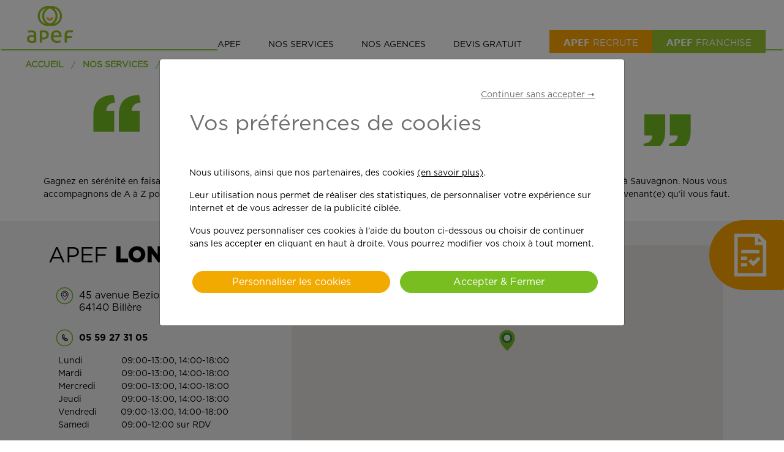

--- FILE ---
content_type: text/html;charset=UTF-8
request_url: https://www.apef.fr/nos-services/aide-aux-seniors/-/commune/sauvagnon-64
body_size: 22518
content:
<!DOCTYPE html> <html class="ltr" dir="ltr" lang="fr-FR"> <head> <title>Aide à domicile à Sauvagnon et aide aux seniors - APEF</title> <meta content="initial-scale=1.0, width=device-width" name="viewport" /> <!-- Google Tag Manager --> <script>(function(w,d,s,l,i){w[l]=w[l]||[];w[l].push({'gtm.start':
        new Date().getTime(),event:'gtm.js'});var f=d.getElementsByTagName(s)[0],
        j=d.createElement(s),dl=l!='dataLayer'?'&l='+l:'';j.async=true;j.src=
        'https://www.googletagmanager.com/gtm.js?id='+i+dl;f.parentNode.insertBefore(j,f);
        })(window,document,'script','dataLayer','GTM-TPCK6H');</script> <!-- End Google Tag Manager --> <meta content="text/html; charset=UTF-8" http-equiv="content-type" /> <script type="importmap"> {"imports":{"react-dom":"/o/frontend-js-react-web/__liferay__/exports/react-dom.js","prop-types":"/o/frontend-js-react-web/__liferay__/exports/prop-types.js","react-dnd":"/o/frontend-js-react-web/__liferay__/exports/react-dnd.js","formik":"/o/frontend-js-react-web/__liferay__/exports/formik.js","react":"/o/frontend-js-react-web/__liferay__/exports/react.js","react-dnd-html5-backend":"/o/frontend-js-react-web/__liferay__/exports/react-dnd-html5-backend.js","classnames":"/o/frontend-js-react-web/__liferay__/exports/classnames.js"},"scopes":{}} </script> <script src="/o/frontend-js-importmaps-extender/es-module-shims/es-module-shims.js?&amp;mac=6uyLHaJO5LK0NDM2qhgG8hj0g9s=&amp;browserId=chrome&amp;languageId=fr_FR&amp;minifierType=js"></script> <script data-senna-track="temporary">var Liferay = window.Liferay || {};Liferay.Icons = Liferay.Icons || {};Liferay.Icons.basePath = '/o/icons';Liferay.Icons.spritemap = 'https://www.apef.fr/o/apef-theme/images/clay/icons.svg';Liferay.Icons.systemSpritemap = 'https://www.apef.fr/o/apef-theme/images/clay/icons.svg';</script> <script data-senna-track="permanent" src="/combo?browserId=chrome&amp;minifierType=js&amp;languageId=fr_FR&amp;t=1768920127061&amp;/o/frontend-js-jquery-web/jquery/jquery.min.js&amp;/o/frontend-js-jquery-web/jquery/init.js&amp;/o/frontend-js-jquery-web/jquery/ajax.js&amp;/o/frontend-js-jquery-web/jquery/bootstrap.bundle.min.js&amp;/o/frontend-js-jquery-web/jquery/collapsible_search.js&amp;/o/frontend-js-jquery-web/jquery/fm.js&amp;/o/frontend-js-jquery-web/jquery/form.js&amp;/o/frontend-js-jquery-web/jquery/popper.min.js&amp;/o/frontend-js-jquery-web/jquery/side_navigation.js" type="text/javascript"></script> <link data-senna-track="temporary" href="https://www.apef.fr/nos-services/aide-aux-seniors/-/commune/sauvagnon-64" rel="canonical" /> <link data-senna-track="temporary" href="https://www.apef.fr/nos-services/aide-aux-seniors/-/commune/sauvagnon-64" hreflang="fr-FR" rel="alternate" /> <link data-senna-track="temporary" href="https://www.apef.fr/nos-services/aide-aux-seniors/-/commune/sauvagnon-64" hreflang="x-default" rel="alternate" /> <meta property="og:description" content="L’intervention d’une aide à domicile pour personnes âgées permet de pallier la perte d’autonomie tout en restant chez soi en toute sécurité." /> <meta property="og:locale" content="fr_FR" /> <meta property="og:locale:alternate" content="fr_FR" /> <meta property="og:site_name" content="apef.fr" /> <meta property="og:title" content="Aide à domicile à Sauvagnon et aide aux seniors - APEF - apef.fr" /> <meta property="og:type" content="website" /> <meta property="og:url" content="https://www.apef.fr/nos-services/aide-aux-seniors/-/commune/sauvagnon-64" /> <meta name="robots" content="index, follow" /> <meta name="description" content="Faites confiance à l'agence de Billère pour son service d'aide à domicile et d'aide aux seniors sur Sauvagnon. Devis gratuit et rapide - Depuis 1992" /> <link rel="canonical" href="https://www.apef.fr/nos-services/aide-aux-seniors/-/commune/sauvagnon-64" /> <meta property="og:title" content="Aide à domicile à Sauvagnon et aide aux seniors - APEF" /> <meta property="og:image" content="https://www.apef.fr/o/apef-theme/images/home-apef-projet-jeunior.jpg" /> <meta property="og:type" content="website" /> <meta property="og:url" content="https://www.apef.fr/nos-services/aide-aux-seniors/-/commune/sauvagnon-64" /> <meta property="og:description" content="Faites confiance à l'agence de Billère pour son service d'aide à domicile et d'aide aux seniors sur Sauvagnon. Devis gratuit et rapide - Depuis 1992" /> <link href="https://www.apef.fr/o/apef-theme/images/favicon.ico" rel="icon" /> <link class="lfr-css-file" data-senna-track="temporary" href="https://www.apef.fr/o/apef-theme/css/clay.css?browserId=chrome&amp;themeId=apef_WAR_apeftheme&amp;minifierType=css&amp;languageId=fr_FR&amp;t=1768920160000" id="liferayAUICSS" rel="stylesheet" type="text/css" /> <link href="/combo?browserId=chrome&amp;minifierType=css&amp;themeId=apef_WAR_apeftheme&amp;languageId=fr_FR&amp;com_liferay_journal_content_web_portlet_JournalContentPortlet_INSTANCE_VrpXJ2jOJ3hQ:%2Fo%2Fjournal-content-web%2Fcss%2Fmain.css&amp;com_liferay_product_navigation_product_menu_web_portlet_ProductMenuPortlet:%2Fo%2Fproduct-navigation-product-menu-web%2Fcss%2Fmain.css&amp;com_liferay_segments_experiment_web_internal_portlet_SegmentsExperimentPortlet:%2Fo%2Fsegments-experiment-web%2Fcss%2Fmain.css&amp;t=1768920160000" rel="stylesheet" type="text/css" data-senna-track="temporary" id="f4b160d7" /> <script data-senna-track="temporary" type="text/javascript">
	// <![CDATA[
		var Liferay = Liferay || {};

		Liferay.Browser = {
			acceptsGzip: function() {
				return true;
			},

			

			getMajorVersion: function() {
				return 131.0;
			},

			getRevision: function() {
				return '537.36';
			},
			getVersion: function() {
				return '131.0';
			},

			

			isAir: function() {
				return false;
			},
			isChrome: function() {
				return true;
			},
			isEdge: function() {
				return false;
			},
			isFirefox: function() {
				return false;
			},
			isGecko: function() {
				return true;
			},
			isIe: function() {
				return false;
			},
			isIphone: function() {
				return false;
			},
			isLinux: function() {
				return false;
			},
			isMac: function() {
				return true;
			},
			isMobile: function() {
				return false;
			},
			isMozilla: function() {
				return false;
			},
			isOpera: function() {
				return false;
			},
			isRtf: function() {
				return true;
			},
			isSafari: function() {
				return true;
			},
			isSun: function() {
				return false;
			},
			isWebKit: function() {
				return true;
			},
			isWindows: function() {
				return false;
			}
		};

		Liferay.Data = Liferay.Data || {};

		Liferay.Data.ICONS_INLINE_SVG = true;

		Liferay.Data.NAV_SELECTOR = '#navigation';

		Liferay.Data.NAV_SELECTOR_MOBILE = '#navigationCollapse';

		Liferay.Data.isCustomizationView = function() {
			return false;
		};

		Liferay.Data.notices = [
			
		];

		(function () {
			var available = {};

			var direction = {};

			

				available['fr_FR'] = 'français\x20\x28France\x29';
				direction['fr_FR'] = 'ltr';

			

			Liferay.Language = {
				available,
				direction,
				get: function(key) {
					return key;
				}
			};
		})();

		var featureFlags = {"LPS-159928":"false","COMMERCE-9410":"false","LRAC-10632":"false","LPS-152650":"false","LPS-114786":"false","COMMERCE-8087":"false","LPS-153324":"false","LRAC-10757":"false","LPS-158962":"false","LPS-158482":"false","LPS-157670":"false","COMMERCE-5898":"false","LPS-155692":"false","LPS-162133":"false","LPS-144527":"false","COMMERCE-8949":"false","LPS-145112":"false","LPS-87806":"false","LPS-135404":"false","LPS-163118":"false","LPS-155284":"false","LPS-162964":"false","LPS-135430":"false","LPS-158473":"false","LPS-158672":"false","LPS-142518":"false","LPS-149625":"false","LPS-125653":"false","LPS-162765":"false"};

		Liferay.FeatureFlags = Object.keys(featureFlags).reduce(
			(acc, key) => ({
				...acc, [key]: featureFlags[key] === 'true'
			}), {}
		);

		Liferay.PortletKeys = {
			DOCUMENT_LIBRARY: 'com_liferay_document_library_web_portlet_DLPortlet',
			DYNAMIC_DATA_MAPPING: 'com_liferay_dynamic_data_mapping_web_portlet_DDMPortlet',
			ITEM_SELECTOR: 'com_liferay_item_selector_web_portlet_ItemSelectorPortlet'
		};

		Liferay.PropsValues = {
			JAVASCRIPT_SINGLE_PAGE_APPLICATION_TIMEOUT: 0,
			UPLOAD_SERVLET_REQUEST_IMPL_MAX_SIZE: 5368709120
		};

		Liferay.ThemeDisplay = {

			

			
				getLayoutId: function() {
					return '69';
				},

				

				getLayoutRelativeControlPanelURL: function() {
					return '/group/guest/~/control_panel/manage?p_p_id=com_orange_o2_dynamic_page_details_title_portlet_DynamicPageTitlePortlet';
				},

				getLayoutRelativeURL: function() {
					return '/nos-services/aide-aux-seniors';
				},
				getLayoutURL: function() {
					return 'https://www.apef.fr/nos-services/aide-aux-seniors';
				},
				getParentLayoutId: function() {
					return '11';
				},
				isControlPanel: function() {
					return false;
				},
				isPrivateLayout: function() {
					return 'false';
				},
				isVirtualLayout: function() {
					return false;
				},
			

			getBCP47LanguageId: function() {
				return 'fr-FR';
			},
			getCanonicalURL: function() {

				

				return 'https\x3a\x2f\x2fwww\x2eapef\x2efr\x2fnos-services\x2faide-aux-seniors\x2f-\x2fcommune\x2fsauvagnon-64';
			},
			getCDNBaseURL: function() {
				return 'https://www.apef.fr';
			},
			getCDNDynamicResourcesHost: function() {
				return '';
			},
			getCDNHost: function() {
				return '';
			},
			getCompanyGroupId: function() {
				return '1657670';
			},
			getCompanyId: function() {
				return '1657631';
			},
			getDefaultLanguageId: function() {
				return 'fr_FR';
			},
			getDoAsUserIdEncoded: function() {
				return '';
			},
			getLanguageId: function() {
				return 'fr_FR';
			},
			getParentGroupId: function() {
				return '1657666';
			},
			getPathContext: function() {
				return '';
			},
			getPathImage: function() {
				return '/image';
			},
			getPathJavaScript: function() {
				return '/o/frontend-js-web';
			},
			getPathMain: function() {
				return '/c';
			},
			getPathThemeImages: function() {
				return 'https://www.apef.fr/o/apef-theme/images';
			},
			getPathThemeRoot: function() {
				return '/o/apef-theme';
			},
			getPlid: function() {
				return '3933';
			},
			getPortalURL: function() {
				return 'https://www.apef.fr';
			},
			getRealUserId: function() {
				return '1657635';
			},
			getRemoteAddr: function() {
				return '34.98.89.46';
			},
			getRemoteHost: function() {
				return '34.98.89.46';
			},
			getScopeGroupId: function() {
				return '1657666';
			},
			getScopeGroupIdOrLiveGroupId: function() {
				return '1657666';
			},
			getSessionId: function() {
				return '';
			},
			getSiteAdminURL: function() {
				return 'https://www.apef.fr/group/guest/~/control_panel/manage?p_p_lifecycle=0&p_p_state=maximized&p_p_mode=view';
			},
			getSiteGroupId: function() {
				return '1657666';
			},
			getURLControlPanel: function() {
				return '/group/control_panel?refererPlid=3933';
			},
			getURLHome: function() {
				return 'https\x3a\x2f\x2fwww\x2eapef\x2efr\x2fweb\x2fguest';
			},
			getUserEmailAddress: function() {
				return '';
			},
			getUserId: function() {
				return '1657635';
			},
			getUserName: function() {
				return '';
			},
			isAddSessionIdToURL: function() {
				return false;
			},
			isImpersonated: function() {
				return false;
			},
			isSignedIn: function() {
				return false;
			},

			isStagedPortlet: function() {
				
					
						return true;
					
					
			},

			isStateExclusive: function() {
				return false;
			},
			isStateMaximized: function() {
				return false;
			},
			isStatePopUp: function() {
				return false;
			}
		};

		var themeDisplay = Liferay.ThemeDisplay;

		Liferay.AUI = {

			

			getCombine: function() {
				return true;
			},
			getComboPath: function() {
				return '/combo/?browserId=chrome&minifierType=&languageId=fr_FR&t=1768920100426&';
			},
			getDateFormat: function() {
				return '%d/%m/%Y';
			},
			getEditorCKEditorPath: function() {
				return '/o/frontend-editor-ckeditor-web';
			},
			getFilter: function() {
				var filter = 'raw';

				
					
						filter = 'min';
					
					

				return filter;
			},
			getFilterConfig: function() {
				var instance = this;

				var filterConfig = null;

				if (!instance.getCombine()) {
					filterConfig = {
						replaceStr: '.js' + instance.getStaticResourceURLParams(),
						searchExp: '\\.js$'
					};
				}

				return filterConfig;
			},
			getJavaScriptRootPath: function() {
				return '/o/frontend-js-web';
			},
			getPortletRootPath: function() {
				return '/html/portlet';
			},
			getStaticResourceURLParams: function() {
				return '?browserId=chrome&minifierType=&languageId=fr_FR&t=1768920100426';
			}
		};

		Liferay.authToken = 'EeDTe8Cz';

		

		Liferay.currentURL = '\x2fnos-services\x2faide-aux-seniors\x2f-\x2fcommune\x2fsauvagnon-64';
		Liferay.currentURLEncoded = '\x252Fnos-services\x252Faide-aux-seniors\x252F-\x252Fcommune\x252Fsauvagnon-64';
	// ]]>
</script> <script data-senna-track="temporary" type="text/javascript">window.__CONFIG__= {basePath: '',combine: true, defaultURLParams: null, explainResolutions: false, exposeGlobal: false, logLevel: 'warn', namespace:'Liferay', reportMismatchedAnonymousModules: 'warn', resolvePath: '/o/js_resolve_modules', url: '/combo/?browserId=chrome&minifierType=js&languageId=fr_FR&t=1768920100426&', waitTimeout: 7000};</script><script data-senna-track="permanent" src="/o/frontend-js-loader-modules-extender/loader.js?&amp;mac=8TOodH/f/0adFbM2161Kv7ZtPbo=&amp;browserId=chrome&amp;languageId=fr_FR&amp;minifierType=js" type="text/javascript"></script><script data-senna-track="permanent" src="/combo?browserId=chrome&amp;minifierType=js&amp;languageId=fr_FR&amp;t=1768920100426&amp;/o/frontend-js-aui-web/aui/aui/aui-min.js&amp;/o/frontend-js-aui-web/liferay/modules.js&amp;/o/frontend-js-aui-web/liferay/aui_sandbox.js&amp;/o/frontend-js-aui-web/aui/attribute-base/attribute-base-min.js&amp;/o/frontend-js-aui-web/aui/attribute-complex/attribute-complex-min.js&amp;/o/frontend-js-aui-web/aui/attribute-core/attribute-core-min.js&amp;/o/frontend-js-aui-web/aui/attribute-observable/attribute-observable-min.js&amp;/o/frontend-js-aui-web/aui/attribute-extras/attribute-extras-min.js&amp;/o/frontend-js-aui-web/aui/event-custom-base/event-custom-base-min.js&amp;/o/frontend-js-aui-web/aui/event-custom-complex/event-custom-complex-min.js&amp;/o/frontend-js-aui-web/aui/oop/oop-min.js&amp;/o/frontend-js-aui-web/aui/aui-base-lang/aui-base-lang-min.js&amp;/o/frontend-js-aui-web/liferay/dependency.js&amp;/o/frontend-js-aui-web/liferay/util.js&amp;/o/frontend-js-web/liferay/dom_task_runner.js&amp;/o/frontend-js-web/liferay/events.js&amp;/o/frontend-js-web/liferay/lazy_load.js&amp;/o/frontend-js-web/liferay/liferay.js&amp;/o/frontend-js-web/liferay/global.bundle.js&amp;/o/frontend-js-web/liferay/portlet.js&amp;/o/frontend-js-web/liferay/workflow.js&amp;/o/frontend-js-module-launcher/webpack_federation.js&amp;/o/oauth2-provider-web/js/liferay.js" type="text/javascript"></script> <script data-senna-track="temporary" type="text/javascript">window.Liferay = Liferay || {}; window.Liferay.OAuth2 = {getAuthorizeURL: function() {return 'https://www.apef.fr/o/oauth2/authorize';}, getBuiltInRedirectURL: function() {return 'https://www.apef.fr/o/oauth2/redirect';}, getIntrospectURL: function() { return 'https://www.apef.fr/o/oauth2/introspect';}, getTokenURL: function() {return 'https://www.apef.fr/o/oauth2/token';}, getUserAgentApplication: function(externalReferenceCode) {return Liferay.OAuth2._userAgentApplications[externalReferenceCode];}, _userAgentApplications: {}}</script><script data-senna-track="temporary" type="text/javascript">try {var MODULE_MAIN='portal-workflow-kaleo-designer-web@5.0.83/index';var MODULE_PATH='/o/portal-workflow-kaleo-designer-web';AUI().applyConfig({groups:{"kaleo-designer":{base:MODULE_PATH+"/designer/js/legacy/",combine:Liferay.AUI.getCombine(),filter:Liferay.AUI.getFilterConfig(),modules:{"liferay-kaleo-designer-autocomplete-util":{path:"autocomplete_util.js",requires:["autocomplete","autocomplete-highlighters"]},"liferay-kaleo-designer-definition-diagram-controller":{path:"definition_diagram_controller.js",requires:["liferay-kaleo-designer-field-normalizer","liferay-kaleo-designer-utils"]},"liferay-kaleo-designer-dialogs":{path:"dialogs.js",requires:["liferay-util-window"]},"liferay-kaleo-designer-editors":{path:"editors.js",requires:["aui-ace-editor","aui-ace-editor-mode-xml","aui-base","aui-datatype","aui-node","liferay-kaleo-designer-autocomplete-util","liferay-kaleo-designer-utils"]},"liferay-kaleo-designer-field-normalizer":{path:"field_normalizer.js",requires:["liferay-kaleo-designer-remote-services"]},"liferay-kaleo-designer-nodes":{path:"nodes.js",requires:["aui-datatable","aui-datatype","aui-diagram-builder","liferay-kaleo-designer-editors","liferay-kaleo-designer-utils"]},"liferay-kaleo-designer-remote-services":{path:"remote_services.js",requires:["aui-io","liferay-portlet-url"]},"liferay-kaleo-designer-templates":{path:"templates.js",requires:["aui-tpl-snippets-deprecated"]},"liferay-kaleo-designer-utils":{path:"utils.js",requires:[]},"liferay-kaleo-designer-xml-definition":{path:"xml_definition.js",requires:["aui-base","aui-component","dataschema-xml","datatype-xml"]},"liferay-kaleo-designer-xml-definition-serializer":{path:"xml_definition_serializer.js",requires:["escape","liferay-kaleo-designer-xml-util"]},"liferay-kaleo-designer-xml-util":{path:"xml_util.js",requires:["aui-base"]},"liferay-portlet-kaleo-designer":{path:"main.js",requires:["aui-ace-editor","aui-ace-editor-mode-xml","aui-tpl-snippets-deprecated","dataschema-xml","datasource","datatype-xml","event-valuechange","io-form","liferay-kaleo-designer-autocomplete-util","liferay-kaleo-designer-editors","liferay-kaleo-designer-nodes","liferay-kaleo-designer-remote-services","liferay-kaleo-designer-utils","liferay-kaleo-designer-xml-util","liferay-util-window"]}},root:MODULE_PATH+"/designer/js/legacy/"}}});
} catch(error) {console.error(error);}try {var MODULE_MAIN='contacts-web@5.0.40/index';var MODULE_PATH='/o/contacts-web';AUI().applyConfig({groups:{contactscenter:{base:MODULE_PATH+"/js/",combine:Liferay.AUI.getCombine(),filter:Liferay.AUI.getFilterConfig(),modules:{"liferay-contacts-center":{path:"main.js",requires:["aui-io-plugin-deprecated","aui-toolbar","autocomplete-base","datasource-io","json-parse","liferay-portlet-base","liferay-util-window"]}},root:MODULE_PATH+"/js/"}}});
} catch(error) {console.error(error);}try {var MODULE_MAIN='item-selector-taglib@5.2.19/index.es';var MODULE_PATH='/o/item-selector-taglib';AUI().applyConfig({groups:{"item-selector-taglib":{base:MODULE_PATH+"/",combine:Liferay.AUI.getCombine(),filter:Liferay.AUI.getFilterConfig(),modules:{"liferay-image-selector":{path:"image_selector/js/image_selector.js",requires:["aui-base","liferay-item-selector-dialog","liferay-portlet-base","uploader"]}},root:MODULE_PATH+"/"}}});
} catch(error) {console.error(error);}try {var MODULE_MAIN='@liferay/frontend-js-state-web@1.0.13/index';var MODULE_PATH='/o/frontend-js-state-web';AUI().applyConfig({groups:{state:{mainModule:MODULE_MAIN}}});
} catch(error) {console.error(error);}try {var MODULE_MAIN='@liferay/frontend-js-react-web@5.0.21/index';var MODULE_PATH='/o/frontend-js-react-web';AUI().applyConfig({groups:{react:{mainModule:MODULE_MAIN}}});
} catch(error) {console.error(error);}try {var MODULE_MAIN='frontend-js-components-web@2.0.37/index';var MODULE_PATH='/o/frontend-js-components-web';AUI().applyConfig({groups:{components:{mainModule:MODULE_MAIN}}});
} catch(error) {console.error(error);}try {var MODULE_MAIN='portal-search-web@6.0.70/index';var MODULE_PATH='/o/portal-search-web';AUI().applyConfig({groups:{search:{base:MODULE_PATH+"/js/",combine:Liferay.AUI.getCombine(),filter:Liferay.AUI.getFilterConfig(),modules:{"liferay-search-bar":{path:"search_bar.js",requires:[]},"liferay-search-custom-filter":{path:"custom_filter.js",requires:[]},"liferay-search-facet-util":{path:"facet_util.js",requires:[]},"liferay-search-modified-facet":{path:"modified_facet.js",requires:["aui-form-validator","liferay-search-facet-util"]},"liferay-search-modified-facet-configuration":{path:"modified_facet_configuration.js",requires:["aui-node"]},"liferay-search-sort-configuration":{path:"sort_configuration.js",requires:["aui-node"]},"liferay-search-sort-util":{path:"sort_util.js",requires:[]}},root:MODULE_PATH+"/js/"}}});
} catch(error) {console.error(error);}try {var MODULE_MAIN='calendar-web@5.0.53/index';var MODULE_PATH='/o/calendar-web';AUI().applyConfig({groups:{calendar:{base:MODULE_PATH+"/js/",combine:Liferay.AUI.getCombine(),filter:Liferay.AUI.getFilterConfig(),modules:{"liferay-calendar-a11y":{path:"calendar_a11y.js",requires:["calendar"]},"liferay-calendar-container":{path:"calendar_container.js",requires:["aui-alert","aui-base","aui-component","liferay-portlet-base"]},"liferay-calendar-date-picker-sanitizer":{path:"date_picker_sanitizer.js",requires:["aui-base"]},"liferay-calendar-interval-selector":{path:"interval_selector.js",requires:["aui-base","liferay-portlet-base"]},"liferay-calendar-interval-selector-scheduler-event-link":{path:"interval_selector_scheduler_event_link.js",requires:["aui-base","liferay-portlet-base"]},"liferay-calendar-list":{path:"calendar_list.js",requires:["aui-template-deprecated","liferay-scheduler"]},"liferay-calendar-message-util":{path:"message_util.js",requires:["liferay-util-window"]},"liferay-calendar-recurrence-converter":{path:"recurrence_converter.js",requires:[]},"liferay-calendar-recurrence-dialog":{path:"recurrence.js",requires:["aui-base","liferay-calendar-recurrence-util"]},"liferay-calendar-recurrence-util":{path:"recurrence_util.js",requires:["aui-base","liferay-util-window"]},"liferay-calendar-reminders":{path:"calendar_reminders.js",requires:["aui-base"]},"liferay-calendar-remote-services":{path:"remote_services.js",requires:["aui-base","aui-component","liferay-calendar-util","liferay-portlet-base"]},"liferay-calendar-session-listener":{path:"session_listener.js",requires:["aui-base","liferay-scheduler"]},"liferay-calendar-simple-color-picker":{path:"simple_color_picker.js",requires:["aui-base","aui-template-deprecated"]},"liferay-calendar-simple-menu":{path:"simple_menu.js",requires:["aui-base","aui-template-deprecated","event-outside","event-touch","widget-modality","widget-position","widget-position-align","widget-position-constrain","widget-stack","widget-stdmod"]},"liferay-calendar-util":{path:"calendar_util.js",requires:["aui-datatype","aui-io","aui-scheduler","aui-toolbar","autocomplete","autocomplete-highlighters"]},"liferay-scheduler":{path:"scheduler.js",requires:["async-queue","aui-datatype","aui-scheduler","dd-plugin","liferay-calendar-a11y","liferay-calendar-message-util","liferay-calendar-recurrence-converter","liferay-calendar-recurrence-util","liferay-calendar-util","liferay-scheduler-event-recorder","liferay-scheduler-models","promise","resize-plugin"]},"liferay-scheduler-event-recorder":{path:"scheduler_event_recorder.js",requires:["dd-plugin","liferay-calendar-util","resize-plugin"]},"liferay-scheduler-models":{path:"scheduler_models.js",requires:["aui-datatype","dd-plugin","liferay-calendar-util"]}},root:MODULE_PATH+"/js/"}}});
} catch(error) {console.error(error);}try {var MODULE_MAIN='product-navigation-taglib@6.0.32/index';var MODULE_PATH='/o/product-navigation-taglib';AUI().applyConfig({groups:{controlmenu:{base:MODULE_PATH+"/",combine:Liferay.AUI.getCombine(),filter:Liferay.AUI.getFilterConfig(),modules:{"liferay-product-navigation-control-menu":{path:"control_menu/js/product_navigation_control_menu.js",requires:["aui-node","event-touch"]}},root:MODULE_PATH+"/"}}});
} catch(error) {console.error(error);}try {var MODULE_MAIN='bookmarks-web@5.0.36/index';var MODULE_PATH='/o/bookmarks-web';AUI().applyConfig({groups:{bookmarks:{base:MODULE_PATH+"/bookmarks/js/",combine:Liferay.AUI.getCombine(),filter:Liferay.AUI.getFilterConfig(),modules:{"liferay-bookmarks":{path:"main.js",requires:["liferay-portlet-base"]}},root:MODULE_PATH+"/bookmarks/js/"}}});
} catch(error) {console.error(error);}try {var MODULE_MAIN='invitation-invite-members-web@5.0.20/index';var MODULE_PATH='/o/invitation-invite-members-web';AUI().applyConfig({groups:{"invite-members":{base:MODULE_PATH+"/invite_members/js/",combine:Liferay.AUI.getCombine(),filter:Liferay.AUI.getFilterConfig(),modules:{"liferay-portlet-invite-members":{path:"main.js",requires:["aui-base","autocomplete-base","datasource-io","datatype-number","liferay-portlet-base","liferay-util-window","node-core"]}},root:MODULE_PATH+"/invite_members/js/"}}});
} catch(error) {console.error(error);}try {var MODULE_MAIN='@liferay/document-library-web@6.0.110/document_library/js/index';var MODULE_PATH='/o/document-library-web';AUI().applyConfig({groups:{dl:{base:MODULE_PATH+"/document_library/js/legacy/",combine:Liferay.AUI.getCombine(),filter:Liferay.AUI.getFilterConfig(),modules:{"document-library-upload":{path:"upload.js",requires:["aui-component","aui-data-set-deprecated","aui-overlay-manager-deprecated","aui-overlay-mask-deprecated","aui-parse-content","aui-progressbar","aui-template-deprecated","aui-tooltip","liferay-history-manager","liferay-search-container","querystring-parse-simple","uploader"]},"liferay-document-library":{path:"main.js",requires:["document-library-upload","liferay-portlet-base"]}},root:MODULE_PATH+"/document_library/js/legacy/"}}});
} catch(error) {console.error(error);}try {var MODULE_MAIN='segments-simulation-web@3.0.19/index';var MODULE_PATH='/o/segments-simulation-web';AUI().applyConfig({groups:{segmentssimulation:{base:MODULE_PATH+"/js/",combine:Liferay.AUI.getCombine(),filter:Liferay.AUI.getFilterConfig(),modules:{"liferay-portlet-segments-simulation":{path:"main.js",requires:["aui-base","liferay-portlet-base"]}},root:MODULE_PATH+"/js/"}}});
} catch(error) {console.error(error);}try {var MODULE_MAIN='frontend-editor-alloyeditor-web@5.0.31/index';var MODULE_PATH='/o/frontend-editor-alloyeditor-web';AUI().applyConfig({groups:{alloyeditor:{base:MODULE_PATH+"/js/",combine:Liferay.AUI.getCombine(),filter:Liferay.AUI.getFilterConfig(),modules:{"liferay-alloy-editor":{path:"alloyeditor.js",requires:["aui-component","liferay-portlet-base","timers"]},"liferay-alloy-editor-source":{path:"alloyeditor_source.js",requires:["aui-debounce","liferay-fullscreen-source-editor","liferay-source-editor","plugin"]}},root:MODULE_PATH+"/js/"}}});
} catch(error) {console.error(error);}try {var MODULE_MAIN='product-navigation-simulation-device@6.0.23/index';var MODULE_PATH='/o/product-navigation-simulation-device';AUI().applyConfig({groups:{"navigation-simulation-device":{base:MODULE_PATH+"/js/",combine:Liferay.AUI.getCombine(),filter:Liferay.AUI.getFilterConfig(),modules:{"liferay-product-navigation-simulation-device":{path:"product_navigation_simulation_device.js",requires:["aui-dialog-iframe-deprecated","aui-event-input","aui-modal","liferay-portlet-base","liferay-product-navigation-control-menu","liferay-util-window","liferay-widget-size-animation-plugin"]}},root:MODULE_PATH+"/js/"}}});
} catch(error) {console.error(error);}try {var MODULE_MAIN='@liferay/frontend-taglib@8.0.2/index';var MODULE_PATH='/o/frontend-taglib';AUI().applyConfig({groups:{"frontend-taglib":{base:MODULE_PATH+"/",combine:Liferay.AUI.getCombine(),filter:Liferay.AUI.getFilterConfig(),modules:{"liferay-management-bar":{path:"management_bar/js/management_bar.js",requires:["aui-component","liferay-portlet-base"]},"liferay-sidebar-panel":{path:"sidebar_panel/js/sidebar_panel.js",requires:["aui-base","aui-debounce","aui-parse-content","liferay-portlet-base"]}},root:MODULE_PATH+"/"}}});
} catch(error) {console.error(error);}try {var MODULE_MAIN='staging-processes-web@5.0.32/index';var MODULE_PATH='/o/staging-processes-web';AUI().applyConfig({groups:{stagingprocessesweb:{base:MODULE_PATH+"/",combine:Liferay.AUI.getCombine(),filter:Liferay.AUI.getFilterConfig(),modules:{"liferay-staging-processes-export-import":{path:"js/main.js",requires:["aui-datatype","aui-dialog-iframe-deprecated","aui-modal","aui-parse-content","aui-toggler","aui-tree-view","liferay-portlet-base","liferay-util-window"]}},root:MODULE_PATH+"/"}}});
} catch(error) {console.error(error);}try {var MODULE_MAIN='dynamic-data-mapping-web@5.0.62/index';var MODULE_PATH='/o/dynamic-data-mapping-web';!function(){const a=Liferay.AUI;AUI().applyConfig({groups:{ddm:{base:MODULE_PATH+"/js/",combine:Liferay.AUI.getCombine(),filter:a.getFilterConfig(),modules:{"liferay-ddm-form":{path:"ddm_form.js",requires:["aui-base","aui-datatable","aui-datatype","aui-image-viewer","aui-parse-content","aui-set","aui-sortable-list","json","liferay-form","liferay-layouts-tree","liferay-layouts-tree-radio","liferay-layouts-tree-selectable","liferay-map-base","liferay-translation-manager","liferay-util-window"]},"liferay-portlet-dynamic-data-mapping":{condition:{trigger:"liferay-document-library"},path:"main.js",requires:["arraysort","aui-form-builder-deprecated","aui-form-validator","aui-map","aui-text-unicode","json","liferay-menu","liferay-translation-manager","liferay-util-window","text"]},"liferay-portlet-dynamic-data-mapping-custom-fields":{condition:{trigger:"liferay-document-library"},path:"custom_fields.js",requires:["liferay-portlet-dynamic-data-mapping"]}},root:MODULE_PATH+"/js/"}}})}();
} catch(error) {console.error(error);}try {var MODULE_MAIN='journal-web@5.0.98/index';var MODULE_PATH='/o/journal-web';AUI().applyConfig({groups:{journal:{base:MODULE_PATH+"/js/",combine:Liferay.AUI.getCombine(),filter:Liferay.AUI.getFilterConfig(),modules:{"liferay-journal-navigation":{path:"navigation.js",requires:["aui-component","liferay-portlet-base","liferay-search-container"]},"liferay-portlet-journal":{path:"main.js",requires:["aui-base","aui-dialog-iframe-deprecated","liferay-portlet-base","liferay-util-window"]}},root:MODULE_PATH+"/js/"}}});
} catch(error) {console.error(error);}try {var MODULE_MAIN='exportimport-web@5.0.47/index';var MODULE_PATH='/o/exportimport-web';AUI().applyConfig({groups:{exportimportweb:{base:MODULE_PATH+"/",combine:Liferay.AUI.getCombine(),filter:Liferay.AUI.getFilterConfig(),modules:{"liferay-export-import-export-import":{path:"js/main.js",requires:["aui-datatype","aui-dialog-iframe-deprecated","aui-modal","aui-parse-content","aui-toggler","aui-tree-view","liferay-portlet-base","liferay-util-window"]}},root:MODULE_PATH+"/"}}});
} catch(error) {console.error(error);}try {var MODULE_MAIN='portal-workflow-task-web@5.0.42/index';var MODULE_PATH='/o/portal-workflow-task-web';AUI().applyConfig({groups:{workflowtasks:{base:MODULE_PATH+"/js/",combine:Liferay.AUI.getCombine(),filter:Liferay.AUI.getFilterConfig(),modules:{"liferay-workflow-tasks":{path:"main.js",requires:["liferay-util-window"]}},root:MODULE_PATH+"/js/"}}});
} catch(error) {console.error(error);}try {var MODULE_MAIN='layout-taglib@11.0.6/index';var MODULE_PATH='/o/layout-taglib';AUI().applyConfig({groups:{"layout-taglib":{base:MODULE_PATH+"/",combine:Liferay.AUI.getCombine(),filter:Liferay.AUI.getFilterConfig(),modules:{"liferay-layouts-tree":{path:"layouts_tree/js/layouts_tree.js",requires:["aui-tree-view"]},"liferay-layouts-tree-check-content-display-page":{path:"layouts_tree/js/layouts_tree_check_content_display_page.js",requires:["aui-component","plugin"]},"liferay-layouts-tree-node-radio":{path:"layouts_tree/js/layouts_tree_node_radio.js",requires:["aui-tree-node"]},"liferay-layouts-tree-node-task":{path:"layouts_tree/js/layouts_tree_node_task.js",requires:["aui-tree-node"]},"liferay-layouts-tree-radio":{path:"layouts_tree/js/layouts_tree_radio.js",requires:["aui-tree-node","liferay-layouts-tree-node-radio"]},"liferay-layouts-tree-selectable":{path:"layouts_tree/js/layouts_tree_selectable.js",requires:["liferay-layouts-tree-node-task"]},"liferay-layouts-tree-state":{path:"layouts_tree/js/layouts_tree_state.js",requires:["aui-base"]}},root:MODULE_PATH+"/"}}});
} catch(error) {console.error(error);}try {var MODULE_MAIN='staging-taglib@7.0.24/index';var MODULE_PATH='/o/staging-taglib';AUI().applyConfig({groups:{stagingTaglib:{base:MODULE_PATH+"/",combine:Liferay.AUI.getCombine(),filter:Liferay.AUI.getFilterConfig(),modules:{"liferay-export-import-management-bar-button":{path:"export_import_entity_management_bar_button/js/main.js",requires:["aui-component","liferay-search-container","liferay-search-container-select"]}},root:MODULE_PATH+"/"}}});
} catch(error) {console.error(error);}</script> <script data-senna-track="temporary" type="text/javascript">
	// <![CDATA[
		
			
				
		

		

		
	// ]]>
</script> <link class="lfr-css-file" data-senna-track="temporary" href="https://www.apef.fr/o/apef-theme/css/main.css?browserId=chrome&amp;themeId=apef_WAR_apeftheme&amp;minifierType=css&amp;languageId=fr_FR&amp;t=1768920160000" id="liferayThemeCSS" rel="stylesheet" type="text/css" /> <style data-senna-track="temporary" type="text/css">

		

			

		

			

		

			

		

			

		

			

		

			

		

			

		

			

		

			

		

			

		

			

		

			

		

			

		

			

		

			

		

			

		

			

		

			

		

			

		

			

		

			

		

			

		

			

		

			

		

			

		

			

		

			

		

			

		

			

		

			

		

			

		

			

		

			

		

	</style> <style data-senna-track="temporary" type="text/css">
	:root {
		--lighter: #000;
		--danger: #6BB879;
		--gray-dark: #8E8E8E;
		--secondary: #5FC4E1;
		--white: #fff;
		--light: #2B6483;
		--body-bg: #fff;
		--success: #F2A900;
		--dark: #F0F1F3;
		--warning: #F5B3C4;
		--gray-light: #EFEFEF;
		--primary: #78BE20;
		--info: #E6805E;
	}
</style> <script>
Liferay.Loader.require(
'@liferay/frontend-js-state-web@1.0.13',
function(FrontendJsState) {
try {
} catch (err) {
	console.error(err);
}
});

</script><link data-senna-track="temporary" href="/o/layout-common-styles/main.css?plid=3933&amp;segmentsExperienceId=2153944&amp;t=1683738368641" rel="stylesheet" type="text/css" /><script data-senna-track="permanent" src="https://www.apef.fr/combo?browserId=chrome&amp;minifierType=js&amp;languageId=fr_FR&amp;t=1768920088398&amp;/o/product-experience-manager-theme-contributor/js/JS.js&amp;/o/product-experience-manager-theme-contributor/js/liferay-usage-events.js" type="text/javascript"></script> <script type="text/javascript">
Liferay.on(
	'ddmFieldBlur', function(event) {
		if (window.Analytics) {
			Analytics.send(
				'fieldBlurred',
				'Form',
				{
					fieldName: event.fieldName,
					focusDuration: event.focusDuration,
					formId: event.formId,
					page: event.page
				}
			);
		}
	}
);

Liferay.on(
	'ddmFieldFocus', function(event) {
		if (window.Analytics) {
			Analytics.send(
				'fieldFocused',
				'Form',
				{
					fieldName: event.fieldName,
					formId: event.formId,
					page: event.page
				}
			);
		}
	}
);

Liferay.on(
	'ddmFormPageShow', function(event) {
		if (window.Analytics) {
			Analytics.send(
				'pageViewed',
				'Form',
				{
					formId: event.formId,
					page: event.page,
					title: event.title
				}
			);
		}
	}
);

Liferay.on(
	'ddmFormSubmit', function(event) {
		if (window.Analytics) {
			Analytics.send(
				'formSubmitted',
				'Form',
				{
					formId: event.formId,
					title: event.title
				}
			);
		}
	}
);

Liferay.on(
	'ddmFormView', function(event) {
		if (window.Analytics) {
			Analytics.send(
				'formViewed',
				'Form',
				{
					formId: event.formId,
					title: event.title
				}
			);
		}
	}
);

</script><script>

</script> <script data-senna-track="temporary" type="text/javascript">
	if (window.Analytics) {
		window._com_liferay_document_library_analytics_isViewFileEntry = false;
	}
</script> <link rel="preload" href="/o/apef-theme/js/apef-cookie-utm-v2.js" as="script" /> <script src="/o/apef-theme/js/apef-cookie-utm-v2.js"></script> </head> <body class="controls-visible chrome default yui3-skin-sam guest-site signed-out public-page site"> <nav aria-label="Liens rapides" class="bg-dark cadmin d-none d-xl-block quick-access-nav text-center text-white" id="pkqe_quickAccessNav"> <h1 class="sr-only">Navigation</h1> <ul class="list-unstyled mb-0"> <li> <a class="d-block p-2 sr-only sr-only-focusable text-reset" href="#main-content"> Saut au contenu </a> </li> </ul> </nav> <div class="pt-0" id="wrapper"> <header id="banner" class="bg-white"> <div class="navbar navbar-classic menu-header navbar-expand-md navbar-light p-0"> <div class="container"> <div class="mobile-header"> <a class="logo custom-logo align-items-center d-md-inline-flex logo-md" href="https://www.apef.fr" title="Aller à "> <img alt="Logo APEF - Aide à domicile" src="https://www.apef.fr/o/apef-theme/images/aide-a-domicile-apef-logo.png" /> </a> <button class="navbar-toggler" type="button" data-toggle="collapse" data-target="#navbarSupportedContent" aria-controls="navbarSupportedContent" aria-expanded="false" aria-label="Toggle navigation"> <div class="barres"> <div class="bar1"></div> <div class="bar2"></div> </div> </button> </div> <div class="collapse navbar-collapse" id="navbarSupportedContent"> <ul class="navbar-nav navigation ml-auto"> <li class="dropdown {nav_item_css_class}" id="layout_3" role="presentation"> <a class="text-decoration-none bg-white dropdown-toggle princ-menu" href="https://www.apef.fr/apef"><span class="title-menu"> APEF</span></a> <button class="btn dropdown-toggle" type="button" data-toggle="dropdown"> <span class="pic"></span> </button> <ul class="child-menu p-0 m-sm-0 dropdown-menu list-0" role="menu"> <li class="" id="layout_5" role="presentation"> <a class="" href="https://www.apef.fr/apef/nosengagements" role="menuitem">Qui sommes-nous ?</a> </li> <li class="" id="layout_841" role="presentation"> <a class="" href="https://www.apef.fr/nos-engagements" role="menuitem">Nos engagements</a> </li> <li class="" id="layout_81" role="presentation"> <a class="" href="https://www.apef.fr/actualites" role="menuitem">Nos actualités</a> </li> <li class="" id="layout_67" role="presentation"> <a class="" href="https://www.apef.fr/apef/demarche-qualite" role="menuitem">Démarche qualité</a> </li> <li class="" id="layout_35" role="presentation"> <a class="" href="https://www.apef.fr/aides-financieres" role="menuitem">Aides financières</a> </li> <li class="" id="layout_1140" role="presentation"> <a class="" href="https://www.apef.fr/podcasts" role="menuitem">Nos podcasts</a> </li> </ul> </li> <li class="dropdown {nav_item_css_class}" id="layout_11" role="presentation"> <a class="text-decoration-none bg-white dropdown-toggle princ-menu" aria-haspopup="true" href="https://www.apef.fr/nos-services"><span class="title-menu"> Nos services</span></a> <button class="btn dropdown-toggle" type="button" data-toggle="dropdown"> <span class="pic"></span> </button> <ul class="child-menu p-0 m-sm-0 dropdown-menu list-1" role="menu"> <li class="selected" id="layout_69" role="presentation"> <a class="" href="https://www.apef.fr/nos-services/aide-aux-seniors" role="menuitem">Aide aux séniors</a> </li> <li class="selected" id="layout_23" role="presentation"> <a class="" href="https://www.apef.fr/nos-services/menage" role="menuitem">Ménage</a> </li> <li class="selected" id="layout_107" role="presentation"> <a class="" href="https://www.apef.fr/nos-services/repassage" role="menuitem">Repassage</a> </li> <li class="selected" id="layout_123" role="presentation"> <a class="" href="https://www.apef.fr/nos-services/garde-denfants" role="menuitem">Garde d'enfants</a> </li> <li class="selected" id="layout_51" role="presentation"> <a class="" href="https://www.apef.fr/nos-services/jardinage-bricolage" role="menuitem">Jardinage / Bricolage</a> </li> <li class="selected" id="layout_699" role="presentation"> <a class="" href="https://www.apef.fr/nos-services/apef-pro" role="menuitem">APEF PRO</a> </li> </ul> </li> <li class="dropdown {nav_item_css_class}" id="layout_79" role="presentation"> <a class="text-decoration-none bg-white dropdown-toggle princ-menu" href="https://www.apef.fr/nos-agences"><span class="title-menu"> Nos agences</span></a> </li> <li class="dropdown {nav_item_css_class}" id="layout_19" role="presentation"> <a class="text-decoration-none bg-white dropdown-toggle princ-menu" href="https://www.apef.fr/demande-devis"><span class="title-menu"> Devis gratuit</span></a> </li> <li class="link link-5" style="background: orange;"> <a href="https://www.apefrecrute.fr" target="_blank" class="link-franchise"><strong>APEF</strong> RECRUTE</a> </li> <li class="link link-6" style="background: rgb(151, 197, 47);"> <a href="https://www.apeffranchise.fr" target="_blank" class="link-franchise"><span class="link-franchise"><strong>APEF</strong> FRANCHISE</span></a> </li> </ul> </div> <script>
		var toggleButton = document.querySelector('.navbar-toggler');
		var navBar = document.querySelector('.barres');
		toggleButton.addEventListener('click', function () {
			navBar.classList.toggle('toggle');
		});
	</script> </div> </div> <div class="bread d-none d-md-block"> <div class="container"> <div class="row d-flex"> <div class=" col-8 "> <div class="portlet-boundary portlet-boundary_com_liferay_site_navigation_breadcrumb_web_portlet_SiteNavigationBreadcrumbPortlet_ portlet-static portlet-static-end portlet-borderless portlet-breadcrumb " id="p_p_id_com_liferay_site_navigation_breadcrumb_web_portlet_SiteNavigationBreadcrumbPortlet_"> <span id="p_com_liferay_site_navigation_breadcrumb_web_portlet_SiteNavigationBreadcrumbPortlet"></span> <section class="portlet" id="portlet_com_liferay_site_navigation_breadcrumb_web_portlet_SiteNavigationBreadcrumbPortlet"> <div class="portlet-content"> <div class=" portlet-content-container"> <div class="portlet-body"> <nav aria-label="Fil d'Ariane" id="_com_liferay_site_navigation_breadcrumb_web_portlet_SiteNavigationBreadcrumbPortlet_breadcrumbs-defaultScreen"> <nav aria-label="breadcrumb"> <ol itemscope="" itemtype="http://schema.org/BreadcrumbList" class="breadcrumb"> <li itemprop="itemListElement" itemscope="" itemtype="http://schema.org/ListItem" class="breadcrumb-item"> <meta itemprop="position" content="1" /> <a itemprop="item" class="breadcrumb-link" href="/" title="Retour à l'accueil"> <span itemprop="name">Accueil</span> </a> </li> <li itemprop="itemListElement" itemscope="" itemtype="http://schema.org/ListItem" class="breadcrumb-item"> <meta itemprop="position" content="2" /> <a itemprop="item" class="breadcrumb-link" href="https://www.apef.fr/nos-services" title="Nos services"> <span class="breadcrumb-text-truncate"> <span itemprop="name">Nos services</span> </span> </a> </li> <li itemprop="itemListElement" itemscope="" itemtype="http://schema.org/ListItem" class="breadcrumb-item active" data-url="https://www.apef.fr/nos-services/aide-aux-seniors" aria-current="page"> <meta itemprop="position" content="3" /> <span class="breadcrumb-text-truncate"> <span id="apefBreadcrumb" itemprop="name">Aide aux séniors</span> </span> </li> </ol> </nav> <script>
    $(document).ready(function () {
        var currentURL = window.location.href;
        var lastLi = $('.breadcrumb li.breadcrumb-item.active:last');
        if (lastLi.length) {
            if (currentURL.includes("/-/commune")) {
                var urlVariable = lastLi.attr('data-url');
                var texteLastLi = lastLi.text();

                var newLi = $('<li>', {
                    'itemprop': 'itemListElement',
                    'itemscope': '',
                    'itemtype': 'http://schema.org/ListItem',
                    'class': 'breadcrumb-item',
                    'html': $('<meta>', {'itemprop': 'position', 'content': '3'}),
                }).append(
                    $('<a>', {
                        'itemprop': 'item',
                        'class': 'breadcrumb-link',
                        'href': urlVariable,
                        'title': texteLastLi.trim(),
                        'html': $('<span>', {'class': 'breadcrumb-text-truncate'}).append(
                            $('<span>', {'itemprop': 'name', 'text': texteLastLi})
                        )
                    })
                );
                lastLi.replaceWith(newLi);

                var textComplet = $(".title-dynamic").find("div span").text();
                var textStrong = $(".title-dynamic").find("div span strong").text();

                var city = textComplet.replace(textStrong, "").trim();

                $(".breadcrumb").append('<li itemprop="itemListElement" itemscope itemtype="http://schema.org/ListItem" class="breadcrumb-item active" aria-current="page"><meta itemprop="position" content="4"><span class="breadcrumb-text-truncate"><span id="apefBreadcrumb" itemprop="name">' + texteLastLi + " " + city + '</span></li>');
            }
            lastLi.removeAttr('data-url');

        }

    });

</script> </nav> </div> </div> </div> </section> </div> </div> </div> </div> </div> </header> <script>
            		function clickBtnAction () {
            			window.dataLayer = window.dataLayer || [];
            			dataLayer.push({"event": "eventGA", "categoryGA": "Navigation", "actionGA": "Form clicked", "labelGA": "Form clicked","valueGA": "0", "nonInteraction": "false"});
            			window.location.href = "/demande-devis";
            		}
                </script> <a href="#" onclick="clickBtnAction()"> <div class="btn btn-action-hover"> <img class="ico lazyload" src="[data-uri]" alt="*" data-src="/o/apef-theme/images/devis-icone.svg" /> <span>DEMANDE DE DEVIS</span> </div> </a> <section class="" id="content"> <div class="layout-content portlet-layout" id="main-content" role="main"> <style data-senna-track="temporary" type="text/css">
.portlet-borderless .portlet-content {padding: 0;}</style> <div class="lfr-layout-structure-item-a2e41342-e542-6533-273c-6e2307a8b226 lfr-layout-structure-item-container " style=""> <div class="lfr-layout-structure-item-f7c42430-9670-3350-a036-3ad64b89c517 lfr-layout-structure-item-container container-fluid container-fluid-max-xl" style=""> <div class="lfr-layout-structure-item-1316b09a-784c-ad4a-922a-b948eb5b004b lfr-layout-structure-item-row " style=""> <div class="row align-items-lg-center align-items-sm-center align-items-center align-items-md-center flex-lg-row flex-sm-row flex-row flex-md-row"> <div class="col col-lg-12 col-sm-12 col-12 col-md-12d-flex flex-column"> <div class="lfr-layout-structure-item-fr-apef-dynamic-page-detail-title-portlet-dynamicpagetitleportlet lfr-layout-structure-item-dd0e7171-0c20-b232-2b0f-a0a6fdbd4909 " style=""> <div id="fragment-4e43b817-1713-70be-e051-ac94c94dfe1a"> <div class="portlet-boundary portlet-boundary_fr_apef_dynamic_page_detail_title_portlet_DynamicPageTitlePortlet_ portlet-static portlet-static-end portlet-borderless " id="p_p_id_fr_apef_dynamic_page_detail_title_portlet_DynamicPageTitlePortlet_INSTANCE_wdiq_"><span id="p_fr_apef_dynamic_page_detail_title_portlet_DynamicPageTitlePortlet_INSTANCE_wdiq"></span> <section class="portlet" id="portlet_fr_apef_dynamic_page_detail_title_portlet_DynamicPageTitlePortlet_INSTANCE_wdiq"> <div class="portlet-content"> <div class=" portlet-content-container"> <div class="portlet-body"> <h1 class="title-dynamic hx text-center text-fuchsia mb-0"> <div class="mb-0"><span class="black"> <strong>Aide aux séniors</strong> à Sauvagnon </span> </div></h1> </div> </div> </div> </section> </div> </div> </div> </div> </div> </div> </div> </div> <div class="lfr-layout-structure-item-a41a5a22-6dec-9c94-c4aa-50434e2c0285 lfr-layout-structure-item-container " style=""> <div class="lfr-layout-structure-item-114aecdc-1894-7000-3da7-3199f525dca4 lfr-layout-structure-item-container container-fluid container-fluid-max-xl" style=""> <div class="lfr-layout-structure-item-8b52d592-ce2f-fbc5-28c1-d25afb6c1ce8 lfr-layout-structure-item-row " style=""> <div class="row align-items-lg-center align-items-sm-center align-items-center align-items-md-center flex-lg-row flex-sm-row flex-row flex-md-row"> <div class="col col-lg-12 col-sm-12 col-12 col-md-12d-flex flex-column"> <div class="lfr-layout-structure-item-fr-apef-dynamic-page-hat-text-portlet-dynamicpagehattextportlet lfr-layout-structure-item-af9fb59c-1f8f-c1cc-af6c-5e914bc6fa0c " style=""> <div id="fragment-e743fc59-5fc5-ded1-4b36-ab8fd0f45104"> <div class="portlet-boundary portlet-boundary_fr_apef_dynamic_page_hat_text_portlet_DynamicPageHatTextPortlet_ portlet-static portlet-static-end portlet-borderless " id="p_p_id_fr_apef_dynamic_page_hat_text_portlet_DynamicPageHatTextPortlet_INSTANCE_mcol_"><span id="p_fr_apef_dynamic_page_hat_text_portlet_DynamicPageHatTextPortlet_INSTANCE_mcol"></span> <section class="portlet" id="portlet_fr_apef_dynamic_page_hat_text_portlet_DynamicPageHatTextPortlet_INSTANCE_mcol"> <div class="portlet-content"> <div class=" portlet-content-container"> <div class="portlet-body"> <div class="p-3 hat-text"><span>Gagnez en sérénité en faisant appel aux professionnels du réseau APEF pour ses services d’aide à domicile et d’assistance à la personne à Sauvagnon. Nous vous accompagnons de A à Z pour trouver la meilleure formule d’aide à la personne via l'agence de Billère dans laquelle vous trouverez l’intervenant(e) qu’il vous faut. </span> </div> <script>
    $(document).ready(function() {
        $('#readMore').addClass('d-none');
        $('.hat-text-read-more').removeClass('d-none');
        $('.hat-text-read-more').addClass('d-lg-none');
    });
    function showHatTextReadMore(){
        $('#readMore').removeClass('d-none');
        $('#readMore').addClass('d-block');
        $('.hat-text-read-more').remove();
    }
</script> </div> </div> </div> </section> </div> </div> </div> </div> </div> </div> </div> </div> <div class="lfr-layout-structure-item-972510c6-11cb-2511-bdae-79b7912d07ea lfr-layout-structure-item-container " style=""> <div class="lfr-layout-structure-item-1df62ece-5b83-1dc5-ea90-bb464d5f49f7 lfr-layout-structure-item-container container-fluid container-fluid-max-xl" style=""> <div class="lfr-layout-structure-item-b54eaf62-3bae-b612-d273-83cc878dd4f6 lfr-layout-structure-item-row " style=""> <div class="row align-items-lg-center align-items-sm-center align-items-center align-items-md-center flex-lg-row flex-sm-row flex-row flex-md-row"> <div class="col col-lg-12 col-sm-12 col-12 col-md-12d-flex flex-column"> <div class="lfr-layout-structure-item-fr-apef-dynamic-page-agency-opening-hours-portlet-dynamicpageagencyopeninghoursportlet lfr-layout-structure-item-1b94c5ae-aa05-1010-c9e9-023bf255c99b " style=""> <div id="fragment-78fe53ab-3c4c-94dc-b4dc-057c5b5602bc"> <div class="portlet-boundary portlet-boundary_fr_apef_dynamic_page_agency_opening_hours_portlet_DynamicPageAgencyOpeningHoursPortlet_ portlet-static portlet-static-end portlet-borderless " id="p_p_id_fr_apef_dynamic_page_agency_opening_hours_portlet_DynamicPageAgencyOpeningHoursPortlet_INSTANCE_whdx_"><span id="p_fr_apef_dynamic_page_agency_opening_hours_portlet_DynamicPageAgencyOpeningHoursPortlet_INSTANCE_whdx"></span> <section class="portlet" id="portlet_fr_apef_dynamic_page_agency_opening_hours_portlet_DynamicPageAgencyOpeningHoursPortlet_INSTANCE_whdx"> <div class="portlet-content"> <div class=" portlet-content-container"> <div class="portlet-body"> <div class="bg-grey container detail-agency pt-2 pl-3 pb-4"> <div class="row"> <div class="col-md-4"> <div class="title-agence h3 title-horaire ml-2"><a href="/nos-agences/apef-lons"> APEF <strong>LONS</strong> </a> </div> <div class="row ml-4 pt-3"> <div class="col-md-8 col-xs-8 pl-0 style-address icon-position"> <p>45 avenue Beziou, 64140 Billère</p> </div> </div> <div class="row ml-4 phone pt-2 pb-3"><span> 05 59 27 31 05</span> </div> <div class="row ml-4"> <div class="col-sm-3 col-xs-3 pl-0"> Lundi </div> <div class="col-sm-9 col-xs-9"> 09:00-13:00, 14:00-18:00 </div> </div> <div class="row ml-4"> <div class="col-sm-3 col-xs-3 pl-0"> Mardi </div> <div class="col-sm-9 col-xs-9"> 09:00-13:00, 14:00-18:00 </div> </div> <div class="row ml-4"> <div class="col-sm-3 col-xs-3 pl-0"> Mercredi </div> <div class="col-sm-9 col-xs-9"> 09:00-13:00, 14:00-18:00 </div> </div> <div class="row ml-4"> <div class="col-sm-3 col-xs-3 pl-0"> Jeudi </div> <div class="col-sm-9 col-xs-9"> 09:00-13:00, 14:00-18:00 </div> </div> <div class="row ml-4 mr-4"> <div class="col-sm-3 col-xs-3 pl-0"> Vendredi </div> <div class="col-sm-9 col-xs-9 pl-4"> 09:00-13:00, 14:00-18:00 </div> </div> <div class="row ml-4"> <div class="col-sm-3 col-xs-3 pl-0"> Samedi </div> <div class="col-sm-9 col-xs-9"> 09:00-12:00 sur RDV </div> </div> </div> <div class="col-md-8 mt-3 pl-0"><carte-maps-service-ville data-latitude="43.3047" data-longitude="-0.3955" /> </div> </div> <br /> </div> </div> </div> </div> </section> </div> </div> </div> </div> </div> </div> </div> </div> <div class="lfr-layout-structure-item-f9879d5d-1fab-2f61-5114-19b1c7ea3c97 lfr-layout-structure-item-container " style=""> <div class="lfr-layout-structure-item-12c74fef-9263-18ca-b09e-7b9d01703593 lfr-layout-structure-item-container container-fluid container-fluid-max-xl" style=""> <div class="lfr-layout-structure-item-98612fbe-b8bb-87e4-31f3-9cee7b67e085 lfr-layout-structure-item-row " style=""> <div class="row align-items-lg-center align-items-sm-center align-items-center align-items-md-center flex-lg-row flex-sm-row flex-row flex-md-row"> <div class="col col-lg-12 col-sm-12 col-12 col-md-12d-flex flex-column"> <div class="lfr-layout-structure-item-fr-apef-dynamic-page-service-title-portlet-dynamicservicetitleportlet lfr-layout-structure-item-4b9884f5-6026-d671-54d9-36437576ea87 " style=""> <div id="fragment-0777125f-6c7e-f221-1c94-4afa634bc28a"> <div class="portlet-boundary portlet-boundary_fr_apef_dynamic_page_service_title_portlet_DynamicServiceTitlePortlet_ portlet-static portlet-static-end portlet-borderless " id="p_p_id_fr_apef_dynamic_page_service_title_portlet_DynamicServiceTitlePortlet_INSTANCE_occp_"><span id="p_fr_apef_dynamic_page_service_title_portlet_DynamicServiceTitlePortlet_INSTANCE_occp"></span> <section class="portlet" id="portlet_fr_apef_dynamic_page_service_title_portlet_DynamicServiceTitlePortlet_INSTANCE_occp"> <div class="portlet-content"> <div class=" portlet-content-container"> <div class="portlet-body"> <h2 class="hx text-fuchsia mb-4 text-center"> <div class="mb-0"><span class="black"> <strong>Nos autres services</strong> à Sauvagnon </span> </div></h2> <div class="row title-service text-center"> <div class="col-lg-3 mb-2 col-6"> <div class="pb-3"><img src="[data-uri]" alt="Ménage" data-src="https://www.apef.fr/documents/1657666/1877077/menage_icone.svg" class="lazyload" /> </div> <div class="row text-center justify-content-center"> <div class="font-link-service fix-padding"><a href="/nos-services/menage/-/commune/sauvagnon-64"> <span class=" text-uppercase"> Ménage </span> </a> </div> </div> </div> <div class="col-lg-3 mb-2 col-6"> <div class="pb-3"><img src="[data-uri]" alt="Repassage" data-src="https://www.apef.fr/documents/1657666/1877077/repassage.svg" class="lazyload" /> </div> <div class="row text-center justify-content-center"> <div class="font-link-service fix-padding"><a href="/nos-services/repassage/-/commune/sauvagnon-64"> <span class=" text-uppercase"> Repassage </span> </a> </div> </div> </div> <div class="col-lg-3 mb-2 col-6"> <div class="pb-3"><img src="[data-uri]" alt="Jardinage Bricolage" data-src="https://www.apef.fr/documents/1657666/1877077/brico_jardi.svg" class="lazyload" /> </div> <div class="row text-center justify-content-center"> <div class="font-link-service fix-padding"><a href="/nos-services/jardinage-bricolage/-/commune/sauvagnon-64"> <span class=" text-uppercase"> Jardinage Bricolage </span> </a> </div> </div> </div> <div class="col-lg-3 mb-2 col-6"> <div class="pb-3"><img src="[data-uri]" alt="Garde d'enfants" data-src="https://www.apef.fr/documents/1657666/1877077/garde d_enfants.svg" class="lazyload" /> </div> <div class="row text-center justify-content-center"> <div class="font-link-service fix-padding"><a href="/nos-services/garde-denfants/-/commune/sauvagnon-64"> <span class=" text-uppercase"> Garde d'enfants </span> </a> </div> </div> </div> </div> </div> </div> </div> </section> </div> </div> </div> </div> </div> </div> </div> </div> <div class="lfr-layout-structure-item-apef-sections-image-cta lfr-layout-structure-item-60a0b808-6e00-a37d-7cb9-5848870cc936 " style=""> <div id="fragment-f4dc3510-b241-cbc9-3533-1fdab25fc661"> <div class="section-image-cta position-relative" style="height:400px"><picture data-fileentryid="2256331"> <source media="(max-width:300px)" srcset="/o/adaptive-media/image/2256331/Thumbnail-300x300/banniere-presta-aide_aux_seniors.jpg?t=1637594276886" /> <source media="(max-width:1000px) and (min-width:300px)" srcset="/o/adaptive-media/image/2256331/Preview-1000x0/banniere-presta-aide_aux_seniors.jpg?t=1637594276886" /> <img class="img-bg position-absolute w-100 h-100 lazyload" src="[data-uri]" data-src="/documents/1657666/1876933/banniere-presta-aide_aux_seniors.jpg/5ea8eb76-5977-a888-c15d-1121246d6173?t=1637594276886" /> </picture> <div class="container"> <div class="row"> <div class="col-12 col-md-6"></div> <div class="col-12 pt-md-5 font-gotham-medium text-white h3"> <div class="float-right w-50"> CONTACTEZ-NOUS POUR UNE DEMANDE DE DEVIS GRATUIT ET SANS ENGAGEMENT </div> </div> <div class="col-12 pt-lg-5 pr-md-5"><a class="btn btn-info float-right " href="/demande-devis"> <div> <span style="color:#e6805e;">CRÉER VOTRE DEVIS</span> </div> </a> </div> </div> </div> </div> </div> <style>.section-image-cta .img-bg { object-fit: cover; }</style> <script>(function() {const configuration = {"image":"/documents/1657666/1876933/banniere-presta-aide_aux_seniors.jpg/5ea8eb76-5977-a888-c15d-1121246d6173?t=1637594276886","btnlink":"/demande-devis","height":"400"}; const fragmentElement = document.querySelector('#fragment-f4dc3510-b241-cbc9-3533-1fdab25fc661'); const fragmentEntryLinkNamespace = 'chcm'; const fragmentNamespace = 'chcm'; const layoutMode = 'view';/**
 * Copyright (c) 2000-present Liferay, Inc. All rights reserved.
 *
 * This library is free software; you can redistribute it and/or modify it under
 * the terms of the GNU Lesser General Public License as published by the Free
 * Software Foundation; either version 2.1 of the License, or (at your option)
 * any later version.
 *
 * This library is distributed in the hope that it will be useful, but WITHOUT
 * ANY WARRANTY; without even the implied warranty of MERCHANTABILITY or FITNESS
 * FOR A PARTICULAR PURPOSE. See the GNU Lesser General Public License for more
 * details.
 */;}());</script> </div> <div class="lfr-layout-structure-item-de05d95f-437b-0c42-7cb4-70068a11e07f lfr-layout-structure-item-container " style=""> <div class="lfr-layout-structure-item-7c1beda9-5033-e728-4861-8bd1dd1a1da3 lfr-layout-structure-item-container container-fluid container-fluid-max-xl" style=""> <div class="lfr-layout-structure-item-93817257-a700-0cba-fa7a-310d561f7b62 lfr-layout-structure-item-row " style=""> <div class="row align-items-lg-center align-items-sm-center align-items-center align-items-md-center flex-lg-row flex-sm-row flex-row flex-md-row"> <div class="col col-lg-12 col-sm-12 col-12 col-md-12d-flex flex-column"> <div class="lfr-layout-structure-item-com-liferay-journal-content-web-portlet-journalcontentportlet lfr-layout-structure-item-c5e88c98-cf96-ebf3-3ced-158143e1f86c " style=""> <div id="fragment-4684ca54-fa8d-44ab-6b42-6d6a6f243506"> <div class="portlet-boundary portlet-boundary_com_liferay_journal_content_web_portlet_JournalContentPortlet_ portlet-static portlet-static-end portlet-borderless portlet-journal-content " id="p_p_id_com_liferay_journal_content_web_portlet_JournalContentPortlet_INSTANCE_ieql_"><span id="p_com_liferay_journal_content_web_portlet_JournalContentPortlet_INSTANCE_ieql"></span> <section class="portlet" id="portlet_com_liferay_journal_content_web_portlet_JournalContentPortlet_INSTANCE_ieql"> <div class="portlet-content"> <div class="autofit-float autofit-row portlet-header"> <div class="autofit-col autofit-col-end"> <div class="autofit-section"> <div class="visible-interaction"> </div> </div> </div> </div> <div class=" portlet-content-container"> <div class="portlet-body"> <div class="" data-fragments-editor-item-id="20601-1851775" data-fragments-editor-item-type="fragments-editor-mapped-item"> <div class="journal-content-article " data-analytics-asset-id="1851773" data-analytics-asset-title="Réassurance" data-analytics-asset-type="web-content"> <div class="reassurance"> <div class="row"> <div class="item col-12 col-lg-3"> <div class="picto d-flex justify-content-center col-4 my-2"><img alt="A votre service depuis 1992" data-fileentryid="1853531" src="[data-uri]" data-src="/documents/1657666/1853527/Icone+1.svg/42b58c76-ae7f-592c-f8fc-1ddc140bb103?t=1629894757503" class="lazyload" /> </div> <div class="text text-size-3 col-8 my-2"> <p>A votre service depuis <strong>1992</strong></p> </div> </div> <div class="item col-12 col-lg-3"> <div class="picto d-flex justify-content-center col-4 my-2"><img alt="Devis 100 % gratuit" data-fileentryid="1853537" src="[data-uri]" data-src="/documents/1657666/1853527/Icone+2.svg/24a60737-3bad-0fa4-b5ff-a1ceeccf77fe?t=1629894757635" class="lazyload" /> </div> <div class="text text-size-3 col-8 my-2"> <p>Devis <strong>100 %</strong> Gratuit</p> </div> </div> <div class="item col-12 col-lg-3"> <div class="picto d-flex justify-content-center col-4 my-2"><img alt="50 % de crédit d'impôts" data-fileentryid="1853543" src="[data-uri]" data-src="/documents/1657666/1853527/Icone+3.svg/83b76068-36f1-f6da-2607-23803f4fbf68?t=1629894757765" class="lazyload" /> </div> <div class="text text-size-3 col-8 my-2"> <p><strong>50 %</strong> Crédit d'impôts</p> </div> </div> <div class="item col-12 col-lg-3"> <div class="picto d-flex justify-content-center col-4 my-2"><img alt="93 % des clients satisfaits" data-fileentryid="1853561" src="[data-uri]" data-src="/documents/1657666/1853527/Icone+4.svg/c0d90ee0-79f3-61bb-8f5c-eb5bf91bd01a?t=1629894757901" class="lazyload" /> </div> <div class="text text-size-3 col-8 my-2"> <p><strong>93 %</strong> Des clients satisfaits</p> </div> </div> </div> </div> </div> </div> </div> </div> </div> </section> </div> </div> </div> </div> </div> </div> </div> </div> <div class="lfr-layout-structure-item-6c418a48-d225-8626-b5fe-7ae2180de57a lfr-layout-structure-item-container " style=""> <div class="lfr-layout-structure-item-c71ffeac-641c-c755-9267-b9626d9562ec lfr-layout-structure-item-container container-fluid container-fluid-max-xl" style=""> <div class="lfr-layout-structure-item-d9cd09e8-4829-4522-7f34-fca7fe4076cd lfr-layout-structure-item-row " style=""> <div class="row align-items-lg-center align-items-sm-center align-items-center align-items-md-center flex-lg-row flex-sm-row flex-row flex-md-row"> <div class="col col-lg-6 col-sm-12 col-12 col-md-6d-flex flex-column"> <div class="lfr-layout-structure-item-fr-apef-dynamic-page-low-text-part-one-portlet-dynamicpagelowtextoneportlet lfr-layout-structure-item-8aa4779d-55e4-731d-8a6e-4f338e64e49b " style=""> <div id="fragment-d44e899d-01b8-c9a6-dc04-40c09b67b724"> <div class="portlet-boundary portlet-boundary_fr_apef_dynamic_page_low_text_part_one_portlet_DynamicPageLowTextOnePortlet_ portlet-static portlet-static-end portlet-borderless " id="p_p_id_fr_apef_dynamic_page_low_text_part_one_portlet_DynamicPageLowTextOnePortlet_INSTANCE_uyve_"><span id="p_fr_apef_dynamic_page_low_text_part_one_portlet_DynamicPageLowTextOnePortlet_INSTANCE_uyve"></span> <section class="portlet" id="portlet_fr_apef_dynamic_page_low_text_part_one_portlet_DynamicPageLowTextOnePortlet_INSTANCE_uyve"> <div class="portlet-content"> <div class=" portlet-content-container"> <div class="portlet-body"> <div class="p-3 low-text hat-text"><span><h2 class=" text-fuchsia hx"> <div> <span class="black"><strong>Une personne auprès de vous </strong> à Sauvagnon</span> </div></h2><p>Bien vieillir chez soi, tel est le souhait n°1 des français. Plus qu’un simple service, nos aides à domicile, recrutées avec soin dans tout le département de Pyrénées-Atlantiques, vous apportent une présence, un sourire et un soutien au quotidien pour rendre cela possible.</p> </span> <a href="#nogo" class="d-none part-one-read-more" onclick="showPartOneReadMore()"> LIRE LA SUITE &gt; </a> <div class="d-lg-inline " id="readMoreLowTextOne"> <p>Selon votre degré d’autonomie, nous intervenons pour de l’aide ou de l’assistance à domicile auprès de personnes âgées, handicapées ou dépendantes temporairement. Que ce soit pour la préparation et l’aide aux repas, l’assistance aux actes essentiels de la vie, l’entretien du domicile, l’aide aux courses, les promenades extérieures… nos intervenants de Sauvagnon sont qualifiés et expérimentés pour vous apporter autonomie, bien-être et confort de vie.</p> </div> </div> <script>
    $(document).ready(function() {
        $('#readMoreLowTextOne').addClass('d-none');
        $('.part-one-read-more').removeClass('d-none');
        $('.part-one-read-more').addClass('d-lg-none');
    });
    function showPartOneReadMore(){
        $('#readMoreLowTextOne').removeClass('d-none');
        $('#readMoreLowTextOne').addClass('d-block');
        $('.part-one-read-more').remove();
    }
</script> </div> </div> </div> </section> </div> </div> </div> </div> <div class="col col-lg-6 col-sm-12 col-12 col-md-6d-flex flex-column"> <div class="lfr-layout-structure-item-apef-component-apef-image lfr-layout-structure-item-d8e15f7d-8384-02b6-a2e9-639493fae8a7 " style=""> <div id="fragment-0c70c7dc-0b73-eb56-d5bc-aa0d456f58b3"> <div><picture data-fileentryid="2014193"> <source media="(max-width:300px)" srcset="/o/adaptive-media/image/2014193/Thumbnail-300x300/05-AIDE-AUX-SENIORS-APEF-DAME-SOURIANTE.jpg?t=1633597666384" /> <source media="(max-width:585px) and (min-width:300px)" srcset="/o/adaptive-media/image/2014193/Preview-1000x0/05-AIDE-AUX-SENIORS-APEF-DAME-SOURIANTE.jpg?t=1633597666384" /> <img alt="Personne âgée heureuse" class="apef-image w-100 lazyload" src="[data-uri]" data-src="/documents/1657666/2000479/05-AIDE-AUX-SENIORS-APEF-DAME-SOURIANTE.jpg/dcddaf57-ccdb-92b3-ee92-885e2c6df943?t=1633597666384&amp;download=true" /> </picture> </div> </div> </div> </div> </div> </div> </div> </div> <div class="lfr-layout-structure-item-6633d9ef-6e9a-5ef9-d1a7-08486d7f8276 lfr-layout-structure-item-container " style=""> <div class="lfr-layout-structure-item-89949e1b-3f85-4bff-3992-07960a95ead0 lfr-layout-structure-item-container container-fluid container-fluid-max-xl" style=""> <div class="lfr-layout-structure-item-286ff9e2-de52-bbf8-049c-6d353d8874b2 lfr-layout-structure-item-row " style=""> <div class="row align-items-lg-center align-items-sm-center align-items-center align-items-md-center flex-lg-row flex-sm-row flex-row flex-md-row"> <div class="col col-lg-6 col-sm-12 col-12 col-md-6d-flex flex-column"> <div class="lfr-layout-structure-item-apef-component-apef-image lfr-layout-structure-item-955d34f2-dc9e-5ff7-db6b-9a09bab5aba7 " style=""> <div id="fragment-36732430-3298-99b1-69f9-c70f02f54c10"> <div><picture data-fileentryid="2014631"> <source media="(max-width:300px)" srcset="/o/adaptive-media/image/2014631/Thumbnail-300x300/05-AIDE-AUX-SENIORS-APEF-JEUNIOR-ET-JEUNE-FEMME+%281%29.jpg?t=1633598237969" /> <source media="(max-width:583px) and (min-width:300px)" srcset="/o/adaptive-media/image/2014631/Preview-1000x0/05-AIDE-AUX-SENIORS-APEF-JEUNIOR-ET-JEUNE-FEMME+%281%29.jpg?t=1633598237969" /> <img alt="Une aide à la personne personnalisée" class="apef-image w-100 lazyload" src="[data-uri]" data-src="/documents/1657666/2000479/05-AIDE-AUX-SENIORS-APEF-JEUNIOR-ET-JEUNE-FEMME+%281%29.jpg/5ac7053d-031d-a296-eef6-4647bf313111?t=1633598237969&amp;download=true" /> </picture> </div> </div> </div> </div> <div class="col col-lg-6 col-sm-12 col-12 col-md-6d-flex flex-column"> <div class="lfr-layout-structure-item-fr-apef-dynamic-page-low-text-part-two-portlet-dynamicpagelowtexttwoportlet lfr-layout-structure-item-325d41eb-2cfc-a7b4-6e17-ac99f54b5da7 " style=""> <div id="fragment-f660e504-598b-c4a3-ef72-e49a1fefee6e"> <div class="portlet-boundary portlet-boundary_fr_apef_dynamic_page_low_text_part_two_portlet_DynamicPageLowTextTwoPortlet_ portlet-static portlet-static-end portlet-borderless " id="p_p_id_fr_apef_dynamic_page_low_text_part_two_portlet_DynamicPageLowTextTwoPortlet_INSTANCE_efok_"><span id="p_fr_apef_dynamic_page_low_text_part_two_portlet_DynamicPageLowTextTwoPortlet_INSTANCE_efok"></span> <section class="portlet" id="portlet_fr_apef_dynamic_page_low_text_part_two_portlet_DynamicPageLowTextTwoPortlet_INSTANCE_efok"> <div class="portlet-content"> <div class=" portlet-content-container"> <div class="portlet-body"> <div class="p-3 low-text hat-text"><span><h2 class=" text-fuchsia hx"> <div> <span class="black">Tarifs et formules de <strong> l’aide aux seniors à domicile </strong> sur Sauvagnon</span> </div></h2><p>Afin de vous proposer une aide adaptée à votre domicile, l'agence APEF la plus proche de chez vous réalisera un devis gratuit et personnalisé avec un tarif correspondant à vos besoins et au nombre d’heures d’intervention de votre auxiliaire de vie.</p> </span> <a href="#nogo" class="d-none part-two-read-more" onclick="showPartTwoReadMore()"> LIRE LA SUITE &gt; </a> <div class="d-lg-inline " id="readMoreLowTextTwo"> <p>Les personnes les plus dépendantes pourront ainsi bénéficier d’un mode d’accompagnement personnel pour conserver la meilleure mobilité et la meilleure autonomie possible tout en bénéficiant d’un service de qualité. <br /> <br /> Ce tarif dépendra également des tâches que vous aurez définies pour l’accompagnement de la personne dépendante et des aides auxquelles vous êtes éligible : aides de la collectivité de Pyrénées-Atlantiques avec APA, PAP, chèques SORTIR PLUS, mutuelles et caisses de retraite...</p> </div> </div> <script>
    $(document).ready(function() {
        $('#readMoreLowTextTwo').addClass('d-none');
        $('.part-two-read-more').removeClass('d-none');
        $('.part-two-read-more').addClass('d-lg-none');
    });
    function showPartTwoReadMore(){
        $('#readMoreLowTextTwo').removeClass('d-none');
        $('#readMoreLowTextTwo').addClass('d-block');
        $('.part-two-read-more').remove();
    }
</script> </div> </div> </div> </section> </div> </div> </div> </div> </div> </div> </div> </div> <div class="lfr-layout-structure-item-ad113c14-77ad-770e-259b-a4e335f12800 lfr-layout-structure-item-container " style=""> <div class="lfr-layout-structure-item-933e1209-0f2c-9f13-9b3c-cfb04760833b lfr-layout-structure-item-container " style=""> <div class="lfr-layout-structure-item-fa181dad-2c4d-00f4-b722-c1d46d6d558e lfr-layout-structure-item-row " style=""> <div class="row align-items-lg-center align-items-sm-center align-items-center align-items-md-center flex-lg-row flex-sm-row flex-row flex-md-row"> <div class="col col-lg-12 col-sm-12 col-12 col-md-12d-flex flex-column"> <div class="lfr-layout-structure-item-fr-apef-agency-recrutment-dynamicpage-portlet-recrutmentportlet lfr-layout-structure-item-2a56a4bc-76ac-b068-02fe-8cdc02da48cf " style=""> <div id="fragment-30c84a2b-91fe-36f2-0a3f-ff8e1a031dda"> <div class="portlet-boundary portlet-boundary_fr_apef_agency_recrutment_dynamicpage_portlet_RecrutmentPortlet_ portlet-static portlet-static-end portlet-borderless " id="p_p_id_fr_apef_agency_recrutment_dynamicpage_portlet_RecrutmentPortlet_INSTANCE_yfpq_"><span id="p_fr_apef_agency_recrutment_dynamicpage_portlet_RecrutmentPortlet_INSTANCE_yfpq"></span> <section class="portlet" id="portlet_fr_apef_agency_recrutment_dynamicpage_portlet_RecrutmentPortlet_INSTANCE_yfpq"> <div class="portlet-content"> <div class=" portlet-content-container"> <div class="portlet-body"> <div class="container-fluid recrutment-agency "> <div class="container"> <div class="row pt-xl-5 position-relative"> <div class="col-12 pt-xl-5 font-gotham-medium text-white h2"> <div class=" col-6 float-right"><span class="fix-position-text"> NOUS PROPOSONS DES EMPLOIS À DIMENSION HUMAINE. </span> </div> </div> <div class="col-12 "> <div class="float-right button-rec"><a class="btn btn-info text-orange-2" href=" https://www.apefrecrute.fr/rejoignez-nous"> ENVOYER VOTRE CANDIDATURE</a> </div> </div> </div> </div> </div> <div class="recrutment-agency-mobile"> <div class="container align-items-center d-flex justify-content-center "> <div class="row my-3"> <div class=" col-lg-12 text-center font-gotham-medium text-white h3 "> NOUS PROPOSONS DES EMPLOIS À DIMENSION HUMAINE. </div> <div class=" col-12 text-center "><a class="btn btn-info font-gotham-medium h2 " href=" https://www.apefrecrute.fr/rejoignez-nous"> ENVOYER VOTRE CANDIDATURE</a> </div> </div> </div> </div> </div> </div> </div> </section> </div> </div> </div> </div> </div> </div> </div> </div> <div class="lfr-layout-structure-item-1f50ddb3-4e99-c345-e517-85416f343d0a lfr-layout-structure-item-container " style=""> <div class="lfr-layout-structure-item-8c41d81e-44ed-1e4b-3831-9f8451d33b35 lfr-layout-structure-item-container container-fluid container-fluid-max-xl" style=""> <div class="lfr-layout-structure-item-84bfe74f-0dd0-e68f-46e2-f826d2912dd9 lfr-layout-structure-item-row " style=""> <div class="row align-items-lg-center align-items-sm-center align-items-center align-items-md-center flex-lg-row flex-sm-row flex-row flex-md-row"> <div class="col col-lg-12 col-sm-12 col-12 col-md-12d-flex flex-column"> <div class="lfr-layout-structure-item-fr-apef-dynamic-agencies-around-dynamicpageagencyaroundportlet lfr-layout-structure-item-4946073c-6872-b77f-5a4a-f09adeb04c02 " style=""> <div id="fragment-27acf9bc-4088-b7a5-d5fe-c38f93a2eaa6"> <div class="portlet-boundary portlet-boundary_fr_apef_dynamic_Agencies_Around_DynamicPageAgencyAroundPortlet_ portlet-static portlet-static-end portlet-borderless " id="p_p_id_fr_apef_dynamic_Agencies_Around_DynamicPageAgencyAroundPortlet_INSTANCE_sbvt_"><span id="p_fr_apef_dynamic_Agencies_Around_DynamicPageAgencyAroundPortlet_INSTANCE_sbvt"></span> <section class="portlet" id="portlet_fr_apef_dynamic_Agencies_Around_DynamicPageAgencyAroundPortlet_INSTANCE_sbvt"> <div class="portlet-content"> <div class=" portlet-content-container"> <div class="portlet-body"> <h2 class="hx text-fuchsia text-center"><span class="black"> <strong>Nos services d'Aide aux séniors </strong> <br /> autour de Sauvagnon </span></h2> <div class=" service-portlet under-service style-carousel p-3"> <div class="row"> <div class="col-md-12"> <div id="services" class=" form-desktop carousel slide" data-ride="carousel" data-interval="false" data-touch="true"> <div class="carousel-inner "> <div id="service1" class="carousel-item container active"> <div class="row"> <div class="col-4"> <div class="style-center"><picture data-fileentryid="2153800"> <source media="(max-width:142px)" srcset="/o/adaptive-media/image/2153800/Preview-1000x0/10-AIDE-AUX-SENIORS-APEF-SENIOR-SEREINE.jpg?t=1635962206261" /> <source media="(max-width:142px) and (min-width:142px)" srcset="/o/adaptive-media/image/2153800/Thumbnail-300x300/10-AIDE-AUX-SENIORS-APEF-SENIOR-SEREINE.jpg?t=1635962206261" /> <img src="[data-uri]" alt="Aide aux séniors à Serres-Castet" data-src="https://www.apef.fr/documents/1657666/1995708/10-AIDE-AUX-SENIORS-APEF-SENIOR-SEREINE.jpg" class="lazyload" /> </picture> </div> <div class="style-center"><a href="/nos-services/aide-aux-seniors/-/commune/serres-castet-64" class=" btn mt-4 btn-primary text-white"> Aide aux séniors à Serres-Castet </a> </div> </div> <div class="col-4"> <div class="style-center"><picture data-fileentryid="2153812"> <source media="(max-width:142px)" srcset="/o/adaptive-media/image/2153812/Preview-1000x0/10-AIDE-AUX-SENIORS-APEF-SENIOR-MAQUILLAGE.jpg?t=1635962208336" /> <source media="(max-width:142px) and (min-width:142px)" srcset="/o/adaptive-media/image/2153812/Thumbnail-300x300/10-AIDE-AUX-SENIORS-APEF-SENIOR-MAQUILLAGE.jpg?t=1635962208336" /> <img src="[data-uri]" alt="Aide aux séniors à Montardon" data-src="https://www.apef.fr/documents/1657666/1995708/10-AIDE-AUX-SENIORS-APEF-SENIOR-MAQUILLAGE.jpg" class="lazyload" /> </picture> </div> <div class="style-center"><a href="/nos-services/aide-aux-seniors/-/commune/montardon-64" class=" btn mt-4 btn-primary text-white"> Aide aux séniors à Montardon </a> </div> </div> <div class="col-4"> <div class="style-center"><picture data-fileentryid="2153824"> <source media="(max-width:142px)" srcset="/o/adaptive-media/image/2153824/Preview-1000x0/10-AIDE-AUX-SENIORS-APEF-JEUNIOR-ZEN.jpg?t=1635962210681" /> <source media="(max-width:142px) and (min-width:142px)" srcset="/o/adaptive-media/image/2153824/Thumbnail-300x300/10-AIDE-AUX-SENIORS-APEF-JEUNIOR-ZEN.jpg?t=1635962210681" /> <img src="[data-uri]" alt="Aide aux séniors à Lescar" data-src="https://www.apef.fr/documents/1657666/1995708/10-AIDE-AUX-SENIORS-APEF-JEUNIOR-ZEN.jpg" class="lazyload" /> </picture> </div> <div class="style-center"><a href="/nos-services/aide-aux-seniors/-/commune/lescar-64" class=" btn mt-4 btn-primary text-white"> Aide aux séniors à Lescar </a> </div> </div> </div> </div> <div id="service2" class="carousel-item container"> <div class="row"> <div class="col-4"> <div class="style-center"><picture data-fileentryid="2153836"> <source media="(max-width:142px)" srcset="/o/adaptive-media/image/2153836/Preview-1000x0/10-AIDE-AUX-SENIORS-APEF-JEUNIOR-FAUTEUIL-ROULANT-JEUNE-FEMME.jpg?t=1635962212695" /> <source media="(max-width:142px) and (min-width:142px)" srcset="/o/adaptive-media/image/2153836/Thumbnail-300x300/10-AIDE-AUX-SENIORS-APEF-JEUNIOR-FAUTEUIL-ROULANT-JEUNE-FEMME.jpg?t=1635962212695" /> <img src="[data-uri]" alt="Aide aux séniors à Pau" data-src="https://www.apef.fr/documents/1657666/1995708/10-AIDE-AUX-SENIORS-APEF-JEUNIOR-FAUTEUIL-ROULANT-JEUNE-FEMME.jpg" class="lazyload" /> </picture> </div> <div class="style-center"><a href="/nos-services/aide-aux-seniors/-/commune/pau-64" class=" btn mt-4 btn-primary text-white"> Aide aux séniors à Pau </a> </div> </div> </div> </div> </div> <div class="row pt-7 position-relative"> <div class="col-3"><a class="carousel-prev" id="pass1" type="button" data-target="#services" data-slide-to="0" onclick="changesPath()"> <img class="carousel-control-prev-icon lazyload" aria-hidden="true" src="[data-uri]" data-src="/o/apef-theme/images/icon-prev.svg" /> </a> </div> <div class="col-6"> <ul class="carousel-indicators mt-4"> <li data-target="#services" id="pass3" data-slide-to="0" onclick="changesPath()"></li> <li data-target="#services" id="pass4" data-slide-to="1" onclick="changesPath()"></li> </ul> </div> <div class="col-3 "><a class="carousel-next stretched-link" id="pass2" type="button" data-target="#services" data-slide-to="1" onclick="changesPath()"> <img class="carousel-control-next-icon lazyload" src="[data-uri]" aria-hidden="true" data-src="/o/apef-theme/images/icon-next.svg" /> </a> </div> </div> </div> <div id="mobiles" class=" form-mobile carousel slide" data-ride="carousel" data-interval="false" data-touch="true"> <div class="carousel-inner "> <div id="mobile0" class="carousel-item container active"> <div class="row"> <div class="col-12"> <div class="style-center"><picture data-fileentryid="2153800"> <source media="(max-width:142px)" srcset="/o/adaptive-media/image/2153800/Preview-1000x0/10-AIDE-AUX-SENIORS-APEF-SENIOR-SEREINE.jpg?t=1635962206261" /> <source media="(max-width:142px) and (min-width:142px)" srcset="/o/adaptive-media/image/2153800/Thumbnail-300x300/10-AIDE-AUX-SENIORS-APEF-SENIOR-SEREINE.jpg?t=1635962206261" /> <img src="[data-uri]" alt="Aide aux séniors à Serres-Castet" data-src="https://www.apef.fr/documents/1657666/1995708/10-AIDE-AUX-SENIORS-APEF-SENIOR-SEREINE.jpg" class="lazyload" /> </picture> </div> <div class="style-center"><a href="/nos-services/aide-aux-seniors/-/commune/serres-castet-64" class=" btn mt-4 btn-primary text-white"> Aide aux séniors à Serres-Castet </a> </div> </div> </div> </div> <div id="mobile1" class="carousel-item container "> <div class="row"> <div class="col-12"> <div class="style-center"><picture data-fileentryid="2153812"> <source media="(max-width:142px)" srcset="/o/adaptive-media/image/2153812/Preview-1000x0/10-AIDE-AUX-SENIORS-APEF-SENIOR-MAQUILLAGE.jpg?t=1635962208336" /> <source media="(max-width:142px) and (min-width:142px)" srcset="/o/adaptive-media/image/2153812/Thumbnail-300x300/10-AIDE-AUX-SENIORS-APEF-SENIOR-MAQUILLAGE.jpg?t=1635962208336" /> <img src="[data-uri]" alt="Aide aux séniors à Montardon" data-src="https://www.apef.fr/documents/1657666/1995708/10-AIDE-AUX-SENIORS-APEF-SENIOR-MAQUILLAGE.jpg" class="lazyload" /> </picture> </div> <div class="style-center"><a href="/nos-services/aide-aux-seniors/-/commune/montardon-64" class=" btn mt-4 btn-primary text-white"> Aide aux séniors à Montardon </a> </div> </div> </div> </div> <div id="mobile2" class="carousel-item container "> <div class="row"> <div class="col-12"> <div class="style-center"><picture data-fileentryid="2153824"> <source media="(max-width:142px)" srcset="/o/adaptive-media/image/2153824/Preview-1000x0/10-AIDE-AUX-SENIORS-APEF-JEUNIOR-ZEN.jpg?t=1635962210681" /> <source media="(max-width:142px) and (min-width:142px)" srcset="/o/adaptive-media/image/2153824/Thumbnail-300x300/10-AIDE-AUX-SENIORS-APEF-JEUNIOR-ZEN.jpg?t=1635962210681" /> <img src="[data-uri]" alt="Aide aux séniors à Lescar" data-src="https://www.apef.fr/documents/1657666/1995708/10-AIDE-AUX-SENIORS-APEF-JEUNIOR-ZEN.jpg" class="lazyload" /> </picture> </div> <div class="style-center"><a href="/nos-services/aide-aux-seniors/-/commune/lescar-64" class=" btn mt-4 btn-primary text-white"> Aide aux séniors à Lescar </a> </div> </div> </div> </div> <div id="mobile3" class="carousel-item container "> <div class="row"> <div class="col-12"> <div class="style-center"><picture data-fileentryid="2153836"> <source media="(max-width:142px)" srcset="/o/adaptive-media/image/2153836/Preview-1000x0/10-AIDE-AUX-SENIORS-APEF-JEUNIOR-FAUTEUIL-ROULANT-JEUNE-FEMME.jpg?t=1635962212695" /> <source media="(max-width:142px) and (min-width:142px)" srcset="/o/adaptive-media/image/2153836/Thumbnail-300x300/10-AIDE-AUX-SENIORS-APEF-JEUNIOR-FAUTEUIL-ROULANT-JEUNE-FEMME.jpg?t=1635962212695" /> <img src="[data-uri]" alt="Aide aux séniors à Pau" data-src="https://www.apef.fr/documents/1657666/1995708/10-AIDE-AUX-SENIORS-APEF-JEUNIOR-FAUTEUIL-ROULANT-JEUNE-FEMME.jpg" class="lazyload" /> </picture> </div> <div class="style-center"><a href="/nos-services/aide-aux-seniors/-/commune/pau-64" class=" btn mt-4 btn-primary text-white"> Aide aux séniors à Pau </a> </div> </div> </div> </div> </div> <div class="row pt-7 position-relative"> <div class="col-3"><a class="carousel-prev" id="passs1" type="button" data-target="#mobiles" data-slide-to="0" onclick="changesPath()"> <img class="carousel-control-prev-icon lazyload" aria-hidden="true" src="[data-uri]" data-src="/o/apef-theme/images/icon-prev.svg" /> </a> </div> <div class="col-6"> <ul class="carousel-indicators mt-4"> <li data-target="#mobiles" data-slide-to="0" onclick="changesPath()"></li> <li data-target="#mobiles" data-slide-to="1" onclick="changesPath()"></li> <li data-target="#mobiles" data-slide-to="2" onclick="changesPath()"></li> </ul> </div> <div class="col-3 "><a class="carousel-next stretched-link" id="passs2" type="button" data-target="#mobiles" data-slide-to="1" onclick="changesPath()"> <img class="carousel-control-next-icon lazyload" src="[data-uri]" aria-hidden="true" data-src="/o/apef-theme/images/icon-next.svg" /> </a> </div> </div> </div> </div> </div> </div> <script>
    function changesPath() {
        if($( "#mobile0" ).hasClass( "active" )){
            $("#passs1").attr("data-slide-to","0");
            $("#passs2").attr("data-slide-to","1");
        }
        if($( "#mobile1" ).hasClass( "active" )){
            $("#passs1").attr("data-slide-to","0");
            $("#passs2").attr("data-slide-to","2");
        }
        if($(  "#mobile2" ).hasClass( "active" )){
            $("#passs1").attr("data-slide-to","1");
            $("#passs2").attr("data-slide-to","2");
        }

        if($( "#service1" ).hasClass( "active" )){
            $("#pass1").attr("data-slide-to","0");
            $("#pass2").attr("data-slide-to","1");
        }

        if($( "#service2"  ).hasClass( "active" )){
            $("#pass1").attr("data-slide-to","0");
            $("#pass2").attr("data-slide-to","2");
        }
    }

</script> </div> </div> </div> </section> </div> </div> </div> </div> </div> </div> </div> </div> </div> <form action="#" aria-hidden="true" class="hide" id="hrefFm" method="post" name="hrefFm"><span></span><button hidden="" type="submit">Caché</button></form> </section> <footer id="footer" role="contentinfo"> <div class="container-fluid bg-primary"> <div class="container"> <div class="row footer-style mb-5 pt-5"> <div class="col-md-2 pb-5"> <img src="[data-uri]" data-src="/o/apef-theme/images/logo-apef-white.svg" class="lazyload" /> </div> <div class="col-md-2"> <ul class="list-group footer-menu"> <span class="d-block mb-2">APEF</span> <div id="navbar_"> <ul class="navbar-site split-button-dropdowns"> <li> <a class=" btn btn-secondary" href="https://www.apef.fr/apef/nosengagements"><span>Qui sommes-nous ?</span></a> </li> <li> <a class=" btn btn-secondary" href="https://www.apef.fr/actualites"><span>Nos actualités</span></a> </li> <li> <a class=" btn btn-secondary" href="https://www.apef.fr/nos-agences"><span>Nos agences</span></a> </li> <li> <a class=" btn btn-secondary" href="https://www.apef.fr/apef/avantages-apef"><span>Notre valeur ajoutée</span></a> </li> <li> <a class=" btn btn-secondary" href="https://www.apef.fr/apef/demarche-qualite"><span>Démarche qualité</span></a> </li> <li> <a class=" btn btn-secondary" href="https://www.apef.fr/aides-financieres"><span>Aides financières</span></a> </li> <li> <a class=" btn btn-secondary" href="https://www.apef.fr/partenaires"><span>Partenaires</span></a> </li> <li> <a class=" btn btn-secondary" href="https://www.apef.fr/espace-presse"><span>Espace presse</span></a> </li> <li> <a class=" btn btn-secondary" href="https://www.apefrecrute.fr"><span>APEF recrute</span></a> </li> <li> <a class=" btn btn-secondary" href="https://www.apef.fr/contactez-nous"><span>Nous contacter</span></a> </li> <li> <a class=" btn btn-secondary" href="https://www.apef.fr/podcasts"><span>Nos podcasts</span></a> </li> </ul> </div> </ul> </div> <div class="col-md-2"> <ul class="list-group footer-menu"> <span class="d-block mb-2">NOS SERVICES</span> <div id="navbar_"> <ul class="navbar-site split-button-dropdowns"> <li> <a class="active btn btn-secondary" href="https://www.apef.fr/nos-services/aide-aux-seniors"><span>Aide aux séniors</span></a> </li> <li> <a class=" btn btn-secondary" href="https://www.apef.fr/nos-services/menage"><span>Ménage à domicile</span></a> </li> <li> <a class=" btn btn-secondary" href="https://www.apef.fr/nos-services/repassage"><span>Repassage à domicile</span></a> </li> <li> <a class=" btn btn-secondary" href="https://www.apef.fr/nos-services/garde-denfants"><span>Garde d'enfants</span></a> </li> <li> <a class=" btn btn-secondary" href="https://www.apef.fr/nos-services/jardinage-bricolage"><span>Jardinage / Bricolage</span></a> </li> <li> <div class="btn-group"> <a class=" btn btn-secondary"><span>Où nous trouver ?</span></a> <button aria-expanded="false" aria-haspopup="true" class=" btn btn-secondary c-px-2 dropdown-toggle" data-toggle="liferay-dropdown" type="button"> <span class="c-inner" tabindex="-1" id="qfkd____"><svg aria-hidden="true" class="lexicon-icon lexicon-icon-angle-down" focusable="false"><use href="https://www.apef.fr/o/apef-theme/images/clay/icons.svg#angle-down"></use></svg></span> <span class="sr-only">Bascule</span> </button> <ul aria-expanded="false" class="child-menu dropdown-menu" role="menu"> <li class="" id="layout__2233778" role="presentation"> <a class="dropdown-item" href="https://www.apef.fr/nos-services/menage/-/commune/paris-75" role="menuitem">Ménage Paris</a> </li> <li class="" id="layout__2233779" role="presentation"> <a class="dropdown-item" href="https://www.apef.fr/nos-services/menage/-/commune/lyon-69" role="menuitem">Ménage Lyon</a> </li> <li class="" id="layout__2233780" role="presentation"> <a class="dropdown-item" href="https://www.apef.fr/nos-services/menage/-/commune/bordeaux-33" role="menuitem">Ménage Bordeaux</a> </li> <li class="" id="layout__2233781" role="presentation"> <a class="dropdown-item" href="https://www.apef.fr/nos-services/menage/-/commune/montpellier-34" role="menuitem">Ménage Montpellier</a> </li> </ul> </div> </li> <li> <a class=" btn btn-secondary" href="https://www.apef.fr/nos-services/apef-pro"><span>APEF PRO</span></a> </li> <li> <a class=" btn btn-secondary" href="https://www.apef.fr/nos-services/parrainage"><span>Parrainage</span></a> </li> <li> <a class=" btn btn-secondary" href="https://www.apef.fr/offre-exceptionnelle"><span>Offre exceptionnelle</span></a> </li> </ul> </div> </ul> </div> <div class="col-md-3"> <ul class="list-group footer-menu"> <span class="d-block mb-2">INFORMATIONS LÉGALES</span> <div id="navbar_"> <ul class="navbar-site split-button-dropdowns"> <li> <a class=" btn btn-secondary" href="https://www.apef.fr/mentions-legales"><span>Mentions légales</span></a> </li> <li> <a class=" btn btn-secondary" href="https://www.apef.fr/protection-des-donnees-personnelles"><span>Données personnelles</span></a> </li> <li> <a class=" btn btn-secondary" href="https://www.apef.fr/conditions-g%C3%A9n%C3%A9rales-de-vente"><span>Conditions générales de vente</span></a> </li> </ul> </div> <li class="list-group-item"> <a role="menuitem" class="nav-link" href="#" onclick="javascript:jQuery(document).trigger(&quot;open-cookie-consent&quot;);return false;"> Préférences des cookies </a> </li> </ul> </div> <div class="col-md-3 mt-3 mt-md-0"> <div class="pb-6 logo-footer "> <div class="row "> <div class="col-12 p-0"> <p class="text-white text-size "> SUIVEZ-NOUS</p> </div> </div> <div class="row style-logo "> <div class="col-2 p-0 position-logo"> <a target="_blank" href="https://www.facebook.com/apefservices"> <img src="[data-uri]" alt="Facebook APEF" data-src="/documents/1657666/1995643/Facebook.svg/84848cfc-b8c9-608d-a9ff-4b9b296267b2?t=1633346602411" class="lazyload" /> <data-trk-social="facebook"> </data-trk-social="facebook"></a> </div> <div class="col-2 p-0 position-logo"> <a target="_blank" href="https://twitter.com/Apef_Services"> <img src="[data-uri]" alt="Twitter APEF" data-src="/documents/1657666/1995643/Twitter.svg/df618a18-1b56-e9c3-9daf-31b00d69f50c?t=1633346602649" class="lazyload" /> <data-trk-social="twitter"> </data-trk-social="twitter"></a> </div> <div class="col-2 p-0 position-logo"> <a target="_blank" href="https://fr.linkedin.com/company/apef-services"> <img src="[data-uri]" alt="Linkedin APEF" data-src="/documents/1657666/1995643/Linkedin.svg/445183ea-aa97-14da-559d-37fe30e95f42?t=1633346602537" class="lazyload" /> <data-trk-social="linkedin"> </data-trk-social="linkedin"></a> </div> </div> </div> </div> </div> </div> </div> <script>
		$(function() {
        	$('img.apef-image').each(function () {
        		$col = $(this).parentsUntil('.row').last();
        		if ($col.index()===0) $col.addClass('order-last order-lg-first');
        	});
        });
		const deviceType = () => {
			const ua = navigator.userAgent;
			if (/(tablet|ipad|playbook|silk)|(android(?!.*mobi))/i.test(ua)) {
				return "Tablet";
			}
			else if (/Mobile|Android|iP(hone|od)|IEMobile|BlackBerry|Kindle|Silk-Accelerated|(hpw|web)OS|Opera M(obi|ini)/.test(ua)) {
				return "Mobile";
			}
			return "Desktop";

		};
        var breadcrumbValue="Home";
		var bread='';
		var breadcrumb=document.getElementsByClassName("breadcrumb-text-truncate")

		if (breadcrumb.length>0){
			for(var i = 0; i < breadcrumb.length; i++)
			{
				bread+='/'+breadcrumb[i].textContent
			}
			var breadHome=document.getElementsByClassName("breadcrumb-link")[0].textContent
			breadcrumbValue=breadHome+bread
		}
		var  url= document.location.href
		if (url.indexOf("nos-agences")>0  ){
			var agencyName=document.getElementsByClassName("title-agence")
			var agencyAddress=document.getElementsByClassName("style-address")
			if(agencyName.length>0 )
			{
				agencyName=agencyName[0].textContent.replace(/\s+/g, ' ')
			}
			if(agencyAddress.length>0 ){
				agencyAddress=agencyAddress[0].textContent
			}
		}
		window.dataLayer = window.dataLayer || [];
		dataLayer.push({"event": "datalayer-loaded", "language": navigator.language, "env_channel":deviceType(), "page_cat": breadcrumbValue,"agence_name": agencyName, "agence_adresse": agencyAddress});
	</script> </footer> </div> <script type="text/javascript">

	
		
		

			

			
		
	


</script><script>

</script> <script type="text/javascript">
	// <![CDATA[

		

		Liferay.currentURL = '\x2fnos-services\x2faide-aux-seniors\x2f-\x2fcommune\x2fsauvagnon-64';
		Liferay.currentURLEncoded = '\x252Fnos-services\x252Faide-aux-seniors\x252F-\x252Fcommune\x252Fsauvagnon-64';

	// ]]>
</script> <script type="text/javascript">
		// <![CDATA[
			
				document.addEventListener('DOMContentLoaded', function() {
var video = document.querySelector('video');
if(video != null){
    video.setAttribute('defaultMuted', true);
    video.defaultMuted = true;
    video.setAttribute('playsinline', true);
    video.playsInline = true;
}
});

				

				
			
		// ]]>
	</script> <script type="text/javascript">

	
		Liferay.Portlet.register('fr_apef_dynamic_Agencies_Around_DynamicPageAgencyAroundPortlet_INSTANCE_sbvt');
	

	Liferay.Portlet.onLoad(
		{
			canEditTitle: false,
			columnPos: 0,
			isStatic: 'end',
			namespacedId: 'p_p_id_fr_apef_dynamic_Agencies_Around_DynamicPageAgencyAroundPortlet_INSTANCE_sbvt_',
			portletId: 'fr_apef_dynamic_Agencies_Around_DynamicPageAgencyAroundPortlet_INSTANCE_sbvt',
			refreshURL: '\x2fc\x2fportal\x2frender_portlet\x3fp_l_id\x3d3933\x26p_p_id\x3dfr_apef_dynamic_Agencies_Around_DynamicPageAgencyAroundPortlet_INSTANCE_sbvt\x26p_p_lifecycle\x3d0\x26p_t_lifecycle\x3d0\x26p_p_state\x3dnormal\x26p_p_mode\x3dview\x26p_p_col_id\x3dnull\x26p_p_col_pos\x3dnull\x26p_p_col_count\x3dnull\x26p_p_static\x3d1\x26p_p_isolated\x3d1\x26currentURL\x3d\x252Fnos-services\x252Faide-aux-seniors\x252F-\x252Fcommune\x252Fsauvagnon-64',
			refreshURLData: {}
		}
	);


	function getValueByAttribute(node, attr) {
		return (
			node.dataset[attr] ||
			(node.parentElement && node.parentElement.dataset[attr])
		);
	}

	function sendAnalyticsEvent(anchor) {
		var fileEntryId = getValueByAttribute(anchor, 'analyticsFileEntryId');
		var title = getValueByAttribute(anchor, 'analyticsFileEntryTitle');
		var version = getValueByAttribute(anchor, 'analyticsFileEntryVersion');

		if (fileEntryId) {
			Analytics.send('documentDownloaded', 'Document', {
				groupId: themeDisplay.getScopeGroupId(),
				fileEntryId,
				preview: !!window._com_liferay_document_library_analytics_isViewFileEntry,
				title,
				version,
			});
		}
	}

	function handleDownloadClick(event) {
		if (window.Analytics) {
			if (event.target.nodeName.toLowerCase() === 'a') {
				sendAnalyticsEvent(event.target);
			}
			else if (
				event.target.parentNode &&
				event.target.parentNode.nodeName.toLowerCase() === 'a'
			) {
				sendAnalyticsEvent(event.target.parentNode);
			}
			else if (
				event.target.dataset.action === 'download' ||
				event.target.querySelector('.lexicon-icon-download') ||
				event.target.classList.contains('lexicon-icon-download') ||
				(event.target.parentNode &&
					event.target.parentNode.classList.contains(
						'lexicon-icon-download'
					))
			) {
				var selectedFiles = document.querySelectorAll(
					'.portlet-document-library .entry-selector:checked'
				);

				selectedFiles.forEach(({value}) => {
					var selectedFile = document.querySelector(
						'[data-analytics-file-entry-id="' + value + '"]'
					);

					sendAnalyticsEvent(selectedFile);
				});
			}
		}
	}

	Liferay.once('destroyPortlet', () => {
		document.body.removeEventListener('click', handleDownloadClick);
	});

	Liferay.once('portletReady', () => {
		document.body.addEventListener('click', handleDownloadClick);
	});

(function() {var $ = AUI.$;var _ = AUI._;
	var onVote = function (event) {
		if (window.Analytics) {
			let title = event.contentTitle;

			if (!title) {
				const dmNode = document.querySelector(
					'[data-analytics-file-entry-id="' + event.classPK + '"]'
				);

				if (dmNode) {
					title = dmNode.dataset.analyticsFileEntryTitle;
				}
			}

			Analytics.send('VOTE', 'Ratings', {
				className: event.className,
				classPK: event.classPK,
				ratingType: event.ratingType,
				score: event.score,
				title,
			});
		}
	};

	var onDestroyPortlet = function () {
		Liferay.detach('ratings:vote', onVote);
		Liferay.detach('destroyPortlet', onDestroyPortlet);
	};

	Liferay.on('ratings:vote', onVote);
	Liferay.on('destroyPortlet', onDestroyPortlet);
})();
(function() {var $ = AUI.$;var _ = AUI._;
	var onDestroyPortlet = function () {
		Liferay.detach('messagePosted', onMessagePosted);
		Liferay.detach('destroyPortlet', onDestroyPortlet);
	};

	Liferay.on('destroyPortlet', onDestroyPortlet);

	var onMessagePosted = function (event) {
		if (window.Analytics) {
			const eventProperties = {
				className: event.className,
				classPK: event.classPK,
				commentId: event.commentId,
				text: event.text,
			};

			const blogNode = document.querySelector(
				'[data-analytics-asset-id="' + event.classPK + '"]'
			);

			const dmNode = document.querySelector(
				'[data-analytics-file-entry-id="' + event.classPK + '"]'
			);

			if (blogNode) {
				eventProperties.title = blogNode.dataset.analyticsAssetTitle;
			}
			else if (dmNode) {
				eventProperties.title = dmNode.dataset.analyticsFileEntryTitle;
			}

			Analytics.send('posted', 'Comment', eventProperties);
		}
	};

	Liferay.on('messagePosted', onMessagePosted);
})();
(function() {var $ = AUI.$;var _ = AUI._;
	var onShare = function (data) {
		if (window.Analytics) {
			Analytics.send('shared', 'SocialBookmarks', {
				className: data.className,
				classPK: data.classPK,
				type: data.type,
				url: data.url,
			});
		}
	};

	var onDestroyPortlet = function () {
		Liferay.detach('socialBookmarks:share', onShare);
		Liferay.detach('destroyPortlet', onDestroyPortlet);
	};

	Liferay.on('socialBookmarks:share', onShare);
	Liferay.on('destroyPortlet', onDestroyPortlet);
})();

	if (window.svg4everybody && Liferay.Data.ICONS_INLINE_SVG) {
		svg4everybody(
			{
				polyfill: true,
				validate: function (src, svg, use) {
					return !src || !src.startsWith('#');
				}
			}
		);
	}


	
		Liferay.Portlet.register('fr_apef_dynamic_page_hat_text_portlet_DynamicPageHatTextPortlet_INSTANCE_mcol');
	

	Liferay.Portlet.onLoad(
		{
			canEditTitle: false,
			columnPos: 0,
			isStatic: 'end',
			namespacedId: 'p_p_id_fr_apef_dynamic_page_hat_text_portlet_DynamicPageHatTextPortlet_INSTANCE_mcol_',
			portletId: 'fr_apef_dynamic_page_hat_text_portlet_DynamicPageHatTextPortlet_INSTANCE_mcol',
			refreshURL: '\x2fc\x2fportal\x2frender_portlet\x3fp_l_id\x3d3933\x26p_p_id\x3dfr_apef_dynamic_page_hat_text_portlet_DynamicPageHatTextPortlet_INSTANCE_mcol\x26p_p_lifecycle\x3d0\x26p_t_lifecycle\x3d0\x26p_p_state\x3dnormal\x26p_p_mode\x3dview\x26p_p_col_id\x3dnull\x26p_p_col_pos\x3dnull\x26p_p_col_count\x3dnull\x26p_p_static\x3d1\x26p_p_isolated\x3d1\x26currentURL\x3d\x252Fnos-services\x252Faide-aux-seniors\x252F-\x252Fcommune\x252Fsauvagnon-64',
			refreshURLData: {}
		}
	);


	
		Liferay.Portlet.register('fr_apef_dynamic_page_agency_opening_hours_portlet_DynamicPageAgencyOpeningHoursPortlet_INSTANCE_whdx');
	

	Liferay.Portlet.onLoad(
		{
			canEditTitle: false,
			columnPos: 0,
			isStatic: 'end',
			namespacedId: 'p_p_id_fr_apef_dynamic_page_agency_opening_hours_portlet_DynamicPageAgencyOpeningHoursPortlet_INSTANCE_whdx_',
			portletId: 'fr_apef_dynamic_page_agency_opening_hours_portlet_DynamicPageAgencyOpeningHoursPortlet_INSTANCE_whdx',
			refreshURL: '\x2fc\x2fportal\x2frender_portlet\x3fp_l_id\x3d3933\x26p_p_id\x3dfr_apef_dynamic_page_agency_opening_hours_portlet_DynamicPageAgencyOpeningHoursPortlet_INSTANCE_whdx\x26p_p_lifecycle\x3d0\x26p_t_lifecycle\x3d0\x26p_p_state\x3dnormal\x26p_p_mode\x3dview\x26p_p_col_id\x3dnull\x26p_p_col_pos\x3dnull\x26p_p_col_count\x3dnull\x26p_p_static\x3d1\x26p_p_isolated\x3d1\x26currentURL\x3d\x252Fnos-services\x252Faide-aux-seniors\x252F-\x252Fcommune\x252Fsauvagnon-64',
			refreshURLData: {}
		}
	);


	
		Liferay.Portlet.register('com_liferay_journal_content_web_portlet_JournalContentPortlet_INSTANCE_ieql');
	

	Liferay.Portlet.onLoad(
		{
			canEditTitle: false,
			columnPos: 0,
			isStatic: 'end',
			namespacedId: 'p_p_id_com_liferay_journal_content_web_portlet_JournalContentPortlet_INSTANCE_ieql_',
			portletId: 'com_liferay_journal_content_web_portlet_JournalContentPortlet_INSTANCE_ieql',
			refreshURL: '\x2fc\x2fportal\x2frender_portlet\x3fp_l_id\x3d3933\x26p_p_id\x3dcom_liferay_journal_content_web_portlet_JournalContentPortlet_INSTANCE_ieql\x26p_p_lifecycle\x3d0\x26p_t_lifecycle\x3d0\x26p_p_state\x3dnormal\x26p_p_mode\x3dview\x26p_p_col_id\x3dnull\x26p_p_col_pos\x3dnull\x26p_p_col_count\x3dnull\x26p_p_static\x3d1\x26p_p_isolated\x3d1\x26currentURL\x3d\x252Fnos-services\x252Faide-aux-seniors\x252F-\x252Fcommune\x252Fsauvagnon-64',
			refreshURLData: {}
		}
	);


	
		Liferay.Portlet.register('com_liferay_site_navigation_breadcrumb_web_portlet_SiteNavigationBreadcrumbPortlet');
	

	Liferay.Portlet.onLoad(
		{
			canEditTitle: false,
			columnPos: 0,
			isStatic: 'end',
			namespacedId: 'p_p_id_com_liferay_site_navigation_breadcrumb_web_portlet_SiteNavigationBreadcrumbPortlet_',
			portletId: 'com_liferay_site_navigation_breadcrumb_web_portlet_SiteNavigationBreadcrumbPortlet',
			refreshURL: '\x2fc\x2fportal\x2frender_portlet\x3fp_l_id\x3d3933\x26p_p_id\x3dcom_liferay_site_navigation_breadcrumb_web_portlet_SiteNavigationBreadcrumbPortlet\x26p_p_lifecycle\x3d0\x26p_t_lifecycle\x3d0\x26p_p_state\x3dnormal\x26p_p_mode\x3dview\x26p_p_col_id\x3dnull\x26p_p_col_pos\x3dnull\x26p_p_col_count\x3dnull\x26p_p_static\x3d1\x26p_p_isolated\x3d1\x26currentURL\x3d\x252Fnos-services\x252Faide-aux-seniors\x252F-\x252Fcommune\x252Fsauvagnon-64',
			refreshURLData: {}
		}
	);


	
		Liferay.Portlet.register('fr_apef_dynamic_page_detail_title_portlet_DynamicPageTitlePortlet_INSTANCE_wdiq');
	

	Liferay.Portlet.onLoad(
		{
			canEditTitle: false,
			columnPos: 0,
			isStatic: 'end',
			namespacedId: 'p_p_id_fr_apef_dynamic_page_detail_title_portlet_DynamicPageTitlePortlet_INSTANCE_wdiq_',
			portletId: 'fr_apef_dynamic_page_detail_title_portlet_DynamicPageTitlePortlet_INSTANCE_wdiq',
			refreshURL: '\x2fc\x2fportal\x2frender_portlet\x3fp_l_id\x3d3933\x26p_p_id\x3dfr_apef_dynamic_page_detail_title_portlet_DynamicPageTitlePortlet_INSTANCE_wdiq\x26p_p_lifecycle\x3d0\x26p_t_lifecycle\x3d0\x26p_p_state\x3dnormal\x26p_p_mode\x3dview\x26p_p_col_id\x3dnull\x26p_p_col_pos\x3dnull\x26p_p_col_count\x3dnull\x26p_p_static\x3d1\x26p_p_isolated\x3d1\x26currentURL\x3d\x252Fnos-services\x252Faide-aux-seniors\x252F-\x252Fcommune\x252Fsauvagnon-64',
			refreshURLData: {}
		}
	);


	
		Liferay.Portlet.register('fr_apef_dynamic_page_low_text_part_two_portlet_DynamicPageLowTextTwoPortlet_INSTANCE_efok');
	

	Liferay.Portlet.onLoad(
		{
			canEditTitle: false,
			columnPos: 0,
			isStatic: 'end',
			namespacedId: 'p_p_id_fr_apef_dynamic_page_low_text_part_two_portlet_DynamicPageLowTextTwoPortlet_INSTANCE_efok_',
			portletId: 'fr_apef_dynamic_page_low_text_part_two_portlet_DynamicPageLowTextTwoPortlet_INSTANCE_efok',
			refreshURL: '\x2fc\x2fportal\x2frender_portlet\x3fp_l_id\x3d3933\x26p_p_id\x3dfr_apef_dynamic_page_low_text_part_two_portlet_DynamicPageLowTextTwoPortlet_INSTANCE_efok\x26p_p_lifecycle\x3d0\x26p_t_lifecycle\x3d0\x26p_p_state\x3dnormal\x26p_p_mode\x3dview\x26p_p_col_id\x3dnull\x26p_p_col_pos\x3dnull\x26p_p_col_count\x3dnull\x26p_p_static\x3d1\x26p_p_isolated\x3d1\x26currentURL\x3d\x252Fnos-services\x252Faide-aux-seniors\x252F-\x252Fcommune\x252Fsauvagnon-64',
			refreshURLData: {}
		}
	);


	
		Liferay.Portlet.register('fr_apef_agency_recrutment_dynamicpage_portlet_RecrutmentPortlet_INSTANCE_yfpq');
	

	Liferay.Portlet.onLoad(
		{
			canEditTitle: false,
			columnPos: 0,
			isStatic: 'end',
			namespacedId: 'p_p_id_fr_apef_agency_recrutment_dynamicpage_portlet_RecrutmentPortlet_INSTANCE_yfpq_',
			portletId: 'fr_apef_agency_recrutment_dynamicpage_portlet_RecrutmentPortlet_INSTANCE_yfpq',
			refreshURL: '\x2fc\x2fportal\x2frender_portlet\x3fp_l_id\x3d3933\x26p_p_id\x3dfr_apef_agency_recrutment_dynamicpage_portlet_RecrutmentPortlet_INSTANCE_yfpq\x26p_p_lifecycle\x3d0\x26p_t_lifecycle\x3d0\x26p_p_state\x3dnormal\x26p_p_mode\x3dview\x26p_p_col_id\x3dnull\x26p_p_col_pos\x3dnull\x26p_p_col_count\x3dnull\x26p_p_static\x3d1\x26p_p_isolated\x3d1\x26currentURL\x3d\x252Fnos-services\x252Faide-aux-seniors\x252F-\x252Fcommune\x252Fsauvagnon-64',
			refreshURLData: {}
		}
	);


	
		Liferay.Portlet.register('fr_apef_dynamic_page_low_text_part_one_portlet_DynamicPageLowTextOnePortlet_INSTANCE_uyve');
	

	Liferay.Portlet.onLoad(
		{
			canEditTitle: false,
			columnPos: 0,
			isStatic: 'end',
			namespacedId: 'p_p_id_fr_apef_dynamic_page_low_text_part_one_portlet_DynamicPageLowTextOnePortlet_INSTANCE_uyve_',
			portletId: 'fr_apef_dynamic_page_low_text_part_one_portlet_DynamicPageLowTextOnePortlet_INSTANCE_uyve',
			refreshURL: '\x2fc\x2fportal\x2frender_portlet\x3fp_l_id\x3d3933\x26p_p_id\x3dfr_apef_dynamic_page_low_text_part_one_portlet_DynamicPageLowTextOnePortlet_INSTANCE_uyve\x26p_p_lifecycle\x3d0\x26p_t_lifecycle\x3d0\x26p_p_state\x3dnormal\x26p_p_mode\x3dview\x26p_p_col_id\x3dnull\x26p_p_col_pos\x3dnull\x26p_p_col_count\x3dnull\x26p_p_static\x3d1\x26p_p_isolated\x3d1\x26currentURL\x3d\x252Fnos-services\x252Faide-aux-seniors\x252F-\x252Fcommune\x252Fsauvagnon-64',
			refreshURLData: {}
		}
	);


	
		Liferay.Portlet.register('fr_apef_dynamic_page_service_title_portlet_DynamicServiceTitlePortlet_INSTANCE_occp');
	

	Liferay.Portlet.onLoad(
		{
			canEditTitle: false,
			columnPos: 0,
			isStatic: 'end',
			namespacedId: 'p_p_id_fr_apef_dynamic_page_service_title_portlet_DynamicServiceTitlePortlet_INSTANCE_occp_',
			portletId: 'fr_apef_dynamic_page_service_title_portlet_DynamicServiceTitlePortlet_INSTANCE_occp',
			refreshURL: '\x2fc\x2fportal\x2frender_portlet\x3fp_l_id\x3d3933\x26p_p_id\x3dfr_apef_dynamic_page_service_title_portlet_DynamicServiceTitlePortlet_INSTANCE_occp\x26p_p_lifecycle\x3d0\x26p_t_lifecycle\x3d0\x26p_p_state\x3dnormal\x26p_p_mode\x3dview\x26p_p_col_id\x3dnull\x26p_p_col_pos\x3dnull\x26p_p_col_count\x3dnull\x26p_p_static\x3d1\x26p_p_isolated\x3d1\x26currentURL\x3d\x252Fnos-services\x252Faide-aux-seniors\x252F-\x252Fcommune\x252Fsauvagnon-64',
			refreshURLData: {}
		}
	);


</script><script>
Liferay.Loader.require(
'frontend-js-web/liferay/toast/commands/OpenToast.es',
'frontend-js-web/liferay/delegate/delegate.es',
function(toastCommands, delegateModule) {
try {
AUI().use(
  'liferay-menu',
  'liferay-navigation-interaction',
function(A) {
(function() {
var $ = AUI.$;var _ = AUI._;		var navigation = A.one('#navbar_');

		Liferay.Data.NAV_INTERACTION_LIST_SELECTOR = '.navbar-site';
		Liferay.Data.NAV_LIST_SELECTOR = '.navbar-site';

		if (navigation) {
			navigation.plug(Liferay.NavigationInteraction);
		}
})();
(function() {
var $ = AUI.$;var _ = AUI._;		var navigation = A.one('#navbar_');

		Liferay.Data.NAV_INTERACTION_LIST_SELECTOR = '.navbar-site';
		Liferay.Data.NAV_LIST_SELECTOR = '.navbar-site';

		if (navigation) {
			navigation.plug(Liferay.NavigationInteraction);
		}
})();
(function() {
var $ = AUI.$;var _ = AUI._;		var navigation = A.one('#navbar_');

		Liferay.Data.NAV_INTERACTION_LIST_SELECTOR = '.navbar-site';
		Liferay.Data.NAV_LIST_SELECTOR = '.navbar-site';

		if (navigation) {
			navigation.plug(Liferay.NavigationInteraction);
		}
})();
(function() {
var $ = AUI.$;var _ = AUI._;
	var delegate = delegateModule.default;

	delegate(
		document,
		'focusin',
		'.portlet',
		function(event) {
			event.delegateTarget.closest('.portlet').classList.add('open');
		}
	);

	delegate(
		document,
		'focusout',
		'.portlet',
		function(event) {
			event.delegateTarget.closest('.portlet').classList.remove('open');
		}
	);
})();
(function() {
var $ = AUI.$;var _ = AUI._;
	new Liferay.Menu();

	var liferayNotices = Liferay.Data.notices;

	for (var i = 0; i < liferayNotices.length; i++) {
		Liferay.Util.openToast(liferayNotices[i]);
	}

})();
(function() {
var $ = AUI.$;var _ = AUI._;
		AUI().use(
			'liferay-session',
			function() {
				Liferay.Session = new Liferay.SessionBase(
					{
						autoExtend: true,
						redirectOnExpire: false,
						redirectUrl: 'https\x3a\x2f\x2fwww\x2eapef\x2efr\x2fweb\x2fguest',
						sessionLength: 900,
						sessionTimeoutOffset: 70,
						warningLength: 0
					}
				);

				
			}
		);
	
})();
});
} catch (err) {
	console.error(err);
}
});

</script> <script src="https://www.apef.fr/o/apef-theme/js/main.js?browserId=chrome&amp;minifierType=js&amp;languageId=fr_FR&amp;t=1768920160000" type="text/javascript"></script> <script type="text/javascript">function handleBeforeNavigate(){Liferay.on("beforeNavigate",(()=>{const e=parent.document.getElementsByClassName("lfr-device")[0],a=document.createElement("section");a.classList.add("loading-animation-simulation-device"),a.innerHTML='<span aria-hidden="true" class="loading-animation"></span>',e.parentNode.appendChild(a),e.classList.add("lfr-device--is-navigating")}))}function handleFrameOnLoad(){frameElement.onload=function(){const e=parent.document.getElementsByClassName("loading-animation-simulation-device")[0];e&&e.remove();parent.document.getElementsByClassName("lfr-device")[0].classList.remove("lfr-device--is-navigating")}}function handlePreviewParam(){const e=new URL(frameElement.contentWindow.location.href),a=new URLSearchParams(e.search);a.has("p_l_mode")||(a.append("p_l_mode","preview"),frameElement.contentWindow.location.search=a.toString())}AUI().use("aui-base",(()=>{frameElement&&"simulationDeviceIframe"===frameElement.getAttribute("id")&&(document.body.classList.add("lfr-has-simulation-panel"),handleBeforeNavigate(),handleFrameOnLoad(),handlePreviewParam())}));
</script><script>
Liferay.Loader.require(
'frontend-js-collapse-support-web@2.0.12/index',
function(CollapseProvider) {
try {
(function() {
CollapseProvider.default()
})();
} catch (err) {
	console.error(err);
}
});

</script><script>
Liferay.Loader.require(
'frontend-js-dropdown-support-web@2.0.9/index',
function(DropdownProvider) {
try {
(function() {
DropdownProvider.default()
})();
} catch (err) {
	console.error(err);
}
});

</script><script>
Liferay.Loader.require(
'frontend-js-tooltip-support-web@4.0.16/index',
function(TooltipSupport) {
try {
(function() {
TooltipSupport.default()
})();
} catch (err) {
	console.error(err);
}
});

</script><script>
Liferay.Loader.require(
'frontend-js-tabs-support-web@2.0.11/index',
function(TabsProvider) {
try {
(function() {
TabsProvider.default()
})();
} catch (err) {
	console.error(err);
}
});

</script><script>
Liferay.Loader.require(
'frontend-js-alert-support-web@2.0.9/index',
function(AlertProvider) {
try {
(function() {
AlertProvider.default()
})();
} catch (err) {
	console.error(err);
}
});

</script><cookie-consent id="cookie-consent"></cookie-consent><script async="" src="/o/apef-vuejs/assets/runtime.js?id=f56d82005bbdaf1c185d" crossorigin=""></script><script async="" src="/o/apef-vuejs/assets/vendor.js?id=22d709b17013881d5bc0" crossorigin=""></script><script async="" src="/o/apef-vuejs/assets/app.js?id=65aa74fd99a3d251642f" crossorigin=""></script><script type="text/javascript">
Liferay.CustomDialogs = {enabled: false};

</script><script>

</script><script type="text/javascript" src="https://www.apef.fr/o/o2-lazy-loading-images/lazysizes.min.js?browserId=chrome&amp;minifierType=js&amp;languageId=fr_FR&amp;t=1768920160000" async=""></script> <noscript><iframe src="https://www.googletagmanager.com/ns.html?id=GTM-TPCK6H" height="0" width="0" style="display:none;visibility:hidden"></iframe></noscript> <!-- End Google Tag Manager (noscript) --> </body> <!-- Google Tag Manager (noscript) --> </html> 

--- FILE ---
content_type: text/css;charset=UTF-8
request_url: https://www.apef.fr/o/layout-common-styles/main.css?plid=3933&segmentsExperienceId=2153944&t=1683738368641
body_size: 376
content:
.lfr-layout-structure-item-row {overflow: hidden;}.lfr-layout-structure-item-6c418a48-d225-8626-b5fe-7ae2180de57a {
background-position: 50% 50%; background-repeat:no-repeat; background-size: cover; background-image: var(--lfr-background-image-6c418a48-d225-8626-b5fe-7ae2180de57a) !important;
}
.lfr-layout-structure-item-89949e1b-3f85-4bff-3992-07960a95ead0 {
padding-bottom: var(--spacer-3,1rem) !important;
padding-left: var(--spacer-3,1rem) !important;
padding-right: var(--spacer-3,1rem) !important;
padding-top: var(--spacer-3,1rem) !important;
}
.lfr-layout-structure-item-c71ffeac-641c-c755-9267-b9626d9562ec {
padding-bottom: var(--spacer-3,1rem) !important;
padding-left: var(--spacer-3,1rem) !important;
padding-right: var(--spacer-3,1rem) !important;
padding-top: var(--spacer-3,1rem) !important;
}
.lfr-layout-structure-item-de05d95f-437b-0c42-7cb4-70068a11e07f {
background-color: #f0f1f3 !important;
background-position: 50% 50%; background-repeat:no-repeat; background-size: cover; background-image: var(--lfr-background-image-de05d95f-437b-0c42-7cb4-70068a11e07f) !important;
}
.lfr-layout-structure-item-1df62ece-5b83-1dc5-ea90-bb464d5f49f7 {
padding-bottom: var(--spacer-3,1rem) !important;
padding-left: var(--spacer-3,1rem) !important;
padding-right: var(--spacer-3,1rem) !important;
padding-top: var(--spacer-3,1rem) !important;
}
.lfr-layout-structure-item-a2e41342-e542-6533-273c-6e2307a8b226 {
background-position: 50% 50%; background-repeat:no-repeat; background-size: cover; background-image: var(--lfr-background-image-a2e41342-e542-6533-273c-6e2307a8b226) !important;
}
.lfr-layout-structure-item-1f50ddb3-4e99-c345-e517-85416f343d0a {
background-position: 50% 50%; background-repeat:no-repeat; background-size: cover; background-image: var(--lfr-background-image-1f50ddb3-4e99-c345-e517-85416f343d0a) !important;
}
.lfr-layout-structure-item-8c41d81e-44ed-1e4b-3831-9f8451d33b35 {
padding-bottom: var(--spacer-3,1rem) !important;
padding-left: var(--spacer-3,1rem) !important;
padding-right: var(--spacer-3,1rem) !important;
padding-top: var(--spacer-3,1rem) !important;
}
.lfr-layout-structure-item-6633d9ef-6e9a-5ef9-d1a7-08486d7f8276 {
background-color: #f0f1f3 !important;
background-position: 50% 50%; background-repeat:no-repeat; background-size: cover; background-image: var(--lfr-background-image-6633d9ef-6e9a-5ef9-d1a7-08486d7f8276) !important;
}
.lfr-layout-structure-item-12c74fef-9263-18ca-b09e-7b9d01703593 {
padding-bottom: var(--spacer-3,1rem) !important;
padding-left: var(--spacer-3,1rem) !important;
padding-right: var(--spacer-3,1rem) !important;
padding-top: var(--spacer-3,1rem) !important;
}
.lfr-layout-structure-item-114aecdc-1894-7000-3da7-3199f525dca4 {
padding-bottom: var(--spacer-3,1rem) !important;
padding-left: var(--spacer-3,1rem) !important;
padding-right: var(--spacer-3,1rem) !important;
padding-top: var(--spacer-3,1rem) !important;
}
.lfr-layout-structure-item-f9879d5d-1fab-2f61-5114-19b1c7ea3c97 {
background-position: 50% 50%; background-repeat:no-repeat; background-size: cover; background-image: var(--lfr-background-image-f9879d5d-1fab-2f61-5114-19b1c7ea3c97) !important;
}
.lfr-layout-structure-item-7c1beda9-5033-e728-4861-8bd1dd1a1da3 {
padding-bottom: var(--spacer-3,1rem) !important;
padding-left: var(--spacer-3,1rem) !important;
padding-right: var(--spacer-3,1rem) !important;
padding-top: var(--spacer-3,1rem) !important;
}
.lfr-layout-structure-item-a41a5a22-6dec-9c94-c4aa-50434e2c0285 {
background-position: 50% 50%; background-repeat:no-repeat; background-size: cover; background-image: var(--lfr-background-image-a41a5a22-6dec-9c94-c4aa-50434e2c0285) !important;
}
.lfr-layout-structure-item-972510c6-11cb-2511-bdae-79b7912d07ea {
background-color: #f0f1f3 !important;
background-position: 50% 50%; background-repeat:no-repeat; background-size: cover; background-image: var(--lfr-background-image-972510c6-11cb-2511-bdae-79b7912d07ea) !important;
}
.lfr-layout-structure-item-ad113c14-77ad-770e-259b-a4e335f12800 {
background-position: 50% 50%; background-repeat:no-repeat; background-size: cover; background-image: var(--lfr-background-image-ad113c14-77ad-770e-259b-a4e335f12800) !important;
}
.lfr-layout-structure-item-f7c42430-9670-3350-a036-3ad64b89c517 {
padding-bottom: var(--spacer-3,1rem) !important;
padding-left: var(--spacer-3,1rem) !important;
padding-right: var(--spacer-3,1rem) !important;
padding-top: var(--spacer-3,1rem) !important;
}


--- FILE ---
content_type: image/svg+xml
request_url: https://www.apef.fr/documents/1657666/1877077/repassage.svg
body_size: 744
content:
<svg xmlns="http://www.w3.org/2000/svg" width="100" height="100" viewBox="0 0 100 100">
  <g id="Groupe_917" data-name="Groupe 917" transform="translate(-605 -1085)">
    <g id="Groupe_862" data-name="Groupe 862" transform="translate(598.465 1075.925)">
      <g id="Groupe_862-2" data-name="Groupe 862" transform="translate(39.763 76.671)">
        <path id="Tracé_80" data-name="Tracé 80" d="M87.094,99.169H81.551L88,110.338l4.157-2.4Z" transform="translate(-56.459 -99.169)" fill="#2b6483"/>
        <rect id="Rectangle_428" data-name="Rectangle 428" width="4.801" height="11.935" transform="translate(15.436 0)" fill="#2b6483"/>
        <path id="Tracé_81" data-name="Tracé 81" d="M49.662,99.169,44.6,107.937l4.158,2.4L55.2,99.169Z" transform="translate(-44.598 -99.169)" fill="#2b6483"/>
      </g>
      <g id="Groupe_863" data-name="Groupe 863" transform="translate(29.535 29.075)">
        <path id="Tracé_82" data-name="Tracé 82" d="M82.787,43.436A14.346,14.346,0,0,0,68.439,29.075l-23.975.007v4.792l23.975,0A9.574,9.574,0,0,1,78,43.435H49.271c-11.62,0-19.736,8.5-19.736,20.676v7.757H82.806l-.018-28.432Zm-33.516,4.8H78v9.324l-42.564.007C37.557,51.8,42.594,48.239,49.272,48.239ZM34.337,67.065V64.112q0-.893.071-1.749H78v4.7Z" transform="translate(-29.535 -29.075)" fill="#2b6483"/>
      </g>
    </g>
    <g id="Tracé_84" data-name="Tracé 84" transform="translate(605 1085)" fill="none">
      <path d="M50,0A50,50,0,1,1,0,50,50,50,0,0,1,50,0Z" stroke="none"/>
      <path d="M 50 5 C 43.92283630371094 5 38.03010940551758 6.189109802246094 32.48551177978516 8.534271240234375 C 27.12752532958984 10.80050659179688 22.31452941894531 14.04585266113281 18.18019866943359 18.18019866943359 C 14.04585266113281 22.31452941894531 10.80050659179688 27.12752532958984 8.534271240234375 32.48551177978516 C 6.189109802246094 38.03010940551758 5 43.92283630371094 5 50 C 5 56.07716369628906 6.189109802246094 61.96989059448242 8.534271240234375 67.51449584960938 C 10.80050659179688 72.87247467041016 14.04585266113281 77.68547058105469 18.18019866943359 81.81980133056641 C 22.31452941894531 85.95414733886719 27.12752532958984 89.19949340820312 32.48551177978516 91.46572875976562 C 38.03010940551758 93.81089019775391 43.92283630371094 95 50 95 C 56.07716369628906 95 61.96989059448242 93.81089019775391 67.51449584960938 91.46572875976562 C 72.87247467041016 89.19949340820312 77.68547058105469 85.95414733886719 81.81980133056641 81.81980133056641 C 85.95414733886719 77.68547058105469 89.19949340820312 72.87247467041016 91.46572875976562 67.51449584960938 C 93.81089019775391 61.96989059448242 95 56.07716369628906 95 50 C 95 43.92283630371094 93.81089019775391 38.03010940551758 91.46572875976562 32.48551177978516 C 89.19949340820312 27.12752532958984 85.95414733886719 22.31452941894531 81.81980133056641 18.18019866943359 C 77.68547058105469 14.04585266113281 72.87247467041016 10.80050659179688 67.51449584960938 8.534271240234375 C 61.96989059448242 6.189109802246094 56.07716369628906 5 50 5 M 50 0 C 77.61423492431641 0 100 22.38576507568359 100 50 C 100 77.61423492431641 77.61423492431641 100 50 100 C 22.38576507568359 100 0 77.61423492431641 0 50 C 0 22.38576507568359 22.38576507568359 0 50 0 Z" stroke="none" fill="#2b6483"/>
    </g>
  </g>
</svg>


--- FILE ---
content_type: text/javascript
request_url: https://www.apef.fr/combo/?browserId=chrome&minifierType=js&languageId=fr_FR&t=1768920100426&/o/js/resolved-module/@liferay/frontend-js-state-web@1.0.13/index.js
body_size: -128
content:
import*as _548cb4095a353b0bb4ed6ae8a0c249ade1403a02 from"../o/frontend-js-state-web/__liferay__/index.js";Liferay.Loader.define("@liferay/frontend-js-state-web@1.0.13/index",["module"],(function(e){e.exports=_548cb4095a353b0bb4ed6ae8a0c249ade1403a02}));



--- FILE ---
content_type: text/javascript
request_url: https://www.apef.fr/combo/?browserId=chrome&minifierType=js&languageId=fr_FR&t=1768920100426&/o/js/resolved-module/frontend-js-web@5.0.60/liferay/aop/AOP.es.js&/o/js/resolved-module/frontend-js-web@5.0.60/liferay/util/html_util.js&/o/js/resolved-module/frontend-js-web@5.0.60/liferay/autosize/autosize.es.js&/o/js/resolved-module/frontend-js-web@5.0.60/liferay/util/cookie/cookie.js&/o/js/resolved-module/frontend-js-web@5.0.60/liferay/util/consent.js&/o/js/resolved-module/frontend-js-web@5.0.60/liferay/debounce/debounce.es.js&/o/js/resolved-module/frontend-js-web@5.0.60/liferay/util/is_object.js&/o/js/resolved-module/frontend-js-web@5.0.60/liferay/util/form/object_to_form_data.es.js&/o/js/resolved-module/frontend-js-web@5.0.60/liferay/util/form/get_form_element.es.js&/o/js/resolved-module/frontend-js-web@5.0.60/liferay/util/form/set_form_values.es.js&/o/js/resolved-module/frontend-js-web@5.0.60/liferay/util/form/post_form.es.js&/o/js/resolved-module/frontend-js-web@5.0.60/liferay/breakpoints.js&/o/js/resolved-module/frontend-js-web@5.0.60/liferay/status_code.js&/o/js/resolved-module/frontend-js-web@5.0.60/liferay/zIndex.js&/o/js/resolved-module/frontend-js-web@5.0.60/liferay/PortletBase.es.js&/o/js/resolved-module/frontend-js-web@5.0.60/liferay/DefaultEventHandler.es.js&/o/js/resolved-module/frontend-js-web@5.0.60/liferay/events/Disposable.js&/o/js/resolved-module/frontend-js-web@5.0.60/liferay/events/EventHandle.js&/o/js/resolved-module/frontend-js-web@5.0.60/liferay/events/EventEmitter.js&/o/js/resolved-module/frontend-js-web@5.0.60/liferay/events/EventHandler.js&/o/js/resolved-module/frontend-js-web@5.0.60/liferay/modal/Modal.scss.js&/o/js/resolved-module/frontend-js-web@5.0.60/liferay/util/navigate.es.js&/o/js/resolved-module/frontend-js-web@5.0.60/liferay/modal/Modal.js&/o/js/resolved-module/frontend-js-web@5.0.60/liferay/util/fetch.es.js&/o/js/resolved-module/frontend-js-web@5.0.60/liferay/modal/components/SimpleInputModal.es.js
body_size: 9537
content:
Liferay.Loader.define("frontend-js-web@5.0.60/liferay/aop/AOP.es",["module","exports","require"],(function(e,t,r){window;{Object.defineProperty(t,"__esModule",{value:!0}),t.AOP=t.default=void 0;const e="alterReturn",r="halt",a="__METAL_AOP__",n="prevent";class s{constructor(e,t){this.after_=[],this.before_=[],this.fnName_=t,this.fn_=e[t],this.obj_=e}createHandle(e,t){return{detach:this.detach_.bind(this,e,t)}}detach_(e,t){const r=t?this.before_:this.after_;r.splice(r.indexOf(e),1)}exec(...t){let i,a,f=!1;for(let e=0;e<this.before_.length;e++)if(i=this.before_[e].apply(this.obj_,t),i&&i.type){if(i.type===r)return i.value;i.type===n&&(f=!0)}f||(a=this.fn_.apply(this.obj_,t)),s.currentRetVal=a,s.originalRetVal=a;for(let n=0;n<this.after_.length;n++)if(i=this.after_[n].apply(this.obj_,t),i&&i.type){if(i.type===r)return i.value;i.type===e&&(a=i.value,s.currentRetVal=a)}return a}register(e,t){return t?this.before_.push(e):this.after_.push(e),this.createHandle(e,t)}static after(e,t,r){return s.inject(!1,e,t,r)}static alterReturn(t){return s.modify_(e,t)}static before(e,t,r){return s.inject(!0,e,t,r)}static halt(e){return s.modify_(r,e)}static inject(e,t,r,i){let n=r[a];return n||(n=r[a]={}),n[i]||(n[i]=new s(r,i),r[i]=function(...e){return n[i].exec(...e)}),n[i].register(t,e)}static modify_(e,t){return{type:e,value:t}}static prevent(){return s.modify_(n)}}t.AOP=s;var i=s;t.default=i}}));

Liferay.Loader.define("frontend-js-web@5.0.60/liferay/util/html_util",["module","exports","require"],(function(e,t,n){window;{Object.defineProperty(t,"__esModule",{value:!0}),t.escapeHTML=function(t){return t.replace(o,(t=>e[t]))},t.unescapeHTML=function(e){return e.replace(c,(e=>(new DOMParser).parseFromString(e,"text/html").documentElement.textContent))},t.MAP_HTML_CHARS_ESCAPED=void 0;const e={'"':"&#034;","&":"&amp;","'":"&#039;","/":"&#047;","<":"&lt;",">":"&gt;","`":"&#096;"};t.MAP_HTML_CHARS_ESCAPED=e;const n={};Object.entries(e).forEach((([e,t])=>{n[t]=e}));const r=Object.keys(e),o=new RegExp("[".concat(r.join(""),"]"),"g"),c=/&([^\s;]+);/g}}));

Liferay.Loader.define("frontend-js-web@5.0.60/liferay/autosize/autosize.es",["module","exports","require","./../util/html_util"],(function(t,e,i){window;{Object.defineProperty(e,"__esModule",{value:!0}),e.default=void 0;var l=i("./../util/html_util");const t="&nbsp;&nbsp;";class n{constructor(t){var e,i,l;l=t=>{requestAnimationFrame((()=>{this._resizeInput(t.target)}))},(i="handleInput")in(e=this)?Object.defineProperty(e,i,{value:l,enumerable:!0,configurable:!0,writable:!0}):e[i]=l,this.inputElement=t,this.computedStyle=getComputedStyle(this.inputElement),this.minHeight=parseInt(this.computedStyle.height.replace("px",""),10),this.paddingHeight=parseInt(this.computedStyle.paddingTop.replace("px",""),10)+parseInt(this.computedStyle.paddingBottom.replace("px",""),10),this.template=this.createTemplate(this.computedStyle),document.body.appendChild(this.template),this.inputElement.addEventListener("input",this.handleInput),this._resizeInput(this.inputElement)}createTemplate(e){const i=document.createElement("pre");return i.style.clip="rect(0, 0, 0, 0) !important",i.style.left="0",i.style.overflowWrap="break-word",i.style.position="absolute",i.style.top="0",i.style.transform="scale(0)",i.style.whiteSpace="pre-wrap",i.style.wordBreak="break-word",i.style.fontFamily=e.fontFamily,i.style.fontSize=e.fontSize,i.style.fontStyle=e.fontStyle,i.style.fontWeight=e.fontWeight,i.style.lineHeight=e.lineHeight,i.style.letterSpacing=e.letterSpacing,i.style.textTransform=e.textTransform,i.style.width=e.width,i.textContent=t,i}_resizeInput(e){this.template.style.width!==this.computedStyle.width&&(this.template.style.width=this.computedStyle.width),this.template.innerHTML=(0,l.escapeHTML)(e.value)+t,e.style.height="".concat(this.template.scrollHeight+this.paddingHeight<this.minHeight?this.minHeight:this.template.scrollHeight+this.paddingHeight,"px")}}var s=n;e.default=s}}));

Liferay.Loader.define("frontend-js-web@5.0.60/liferay/util/cookie/cookie",["module","exports","require","../consent"],(function(e,o,t){window;{Object.defineProperty(o,"__esModule",{value:!0}),o.getCookie=c,o.removeCookie=i,o.setCookie=r,o.default=void 0;var n=t("../consent");const e=(e,o,t={})=>{let n="".concat(e,"=").concat(o);t.path||(n+="; path=/"),t.expires||"max-age"in t||(n+="; max-age=".concat(31536e3));for(const[e,o]of Object.entries(t))"secure"===e&&(n+=o?"; secure":""),n+="; ".concat(e,"=").concat(o);return n};function c(e,o){var t;if((0,n.checkConsent)(o))return null===(t=document.cookie.split("; ").find((o=>o.startsWith("".concat(e,"=")))))||void 0===t?void 0:t.split("=")[1]}function i(o){document.cookie=e(o,"",{"max-age":0})}function r(o,t,c,i){return!!(0,n.checkConsent)(c)&&(document.cookie=e(o,t,i),!0)}var a={TYPES:n.CONSENT_TYPES,get:c,remove:i,set:r};o.default=a}}));

Liferay.Loader.define("frontend-js-web@5.0.60/liferay/util/consent",["module","exports","require","./cookie/cookie"],(function(e,E,N){window;{Object.defineProperty(E,"__esModule",{value:!0}),E.checkConsent=function(E){return E===e.NECESSARY||"false"!==(0,o.getCookie)(E,e.NECESSARY)},E.CONSENT_TYPES=void 0;var o=N("./cookie/cookie");const e={FUNCTIONAL:"CONSENT_TYPE_FUNCTIONAL",NECESSARY:"CONSENT_TYPE_NECESSARY",PERFORMANCE:"CONSENT_TYPE_PERFORMANCE",PERSONALIZATION:"CONSENT_TYPE_PERSONALIZATION"};E.CONSENT_TYPES=e}}));

Liferay.Loader.define("frontend-js-web@5.0.60/liferay/debounce/debounce.es",["module","exports","require"],(function(e,n,o){window;{function u(e,n){return function o(){const u=arguments;d(o),o.id=setTimeout((()=>{e(...u)}),n)}}function d(e){clearTimeout(e.id)}Object.defineProperty(n,"__esModule",{value:!0}),n.cancelDebounce=d,n.debounce=u,n.default=void 0;var i=u;n.default=i}}));

Liferay.Loader.define("frontend-js-web@5.0.60/liferay/util/is_object",["module","exports","require"],(function(e,n,o){window;Object.defineProperty(n,"__esModule",{value:!0}),n.default=function(e){const n=typeof e;return"object"===n&&null!==e||"function"===n}}));

Liferay.Loader.define("frontend-js-web@5.0.60/liferay/util/form/object_to_form_data.es",["module","exports","require","./../is_object"],(function(e,o,r){var t;window;Object.defineProperty(o,"__esModule",{value:!0}),o.default=function e(o={},r=new FormData,t){return Object.entries(o).forEach((([o,n])=>{const c=t?"".concat(t,"[").concat(o,"]"):o;Array.isArray(n)?n.forEach((o=>{e({[c]:o},r)})):!(0,a.default)(n)||n instanceof File?r.append(c,n):e(n,r,c)})),r};var a=(t=r("./../is_object"))&&t.__esModule?t:{default:t}}));

Liferay.Loader.define("frontend-js-web@5.0.60/liferay/util/form/get_form_element.es",["module","exports","require"],(function(e,t,n){window;Object.defineProperty(t,"__esModule",{value:!0}),t.default=function(e,t){let n=null;if(void 0!==e&&"FORM"===e.nodeName&&"string"==typeof t){const o=e.dataset.fmNamespace||"";n=e.elements[o+t]||null}return n}}));

Liferay.Loader.define("frontend-js-web@5.0.60/liferay/util/form/set_form_values.es",["module","exports","require","./../is_object","./get_form_element.es"],(function(e,t,o){window;{Object.defineProperty(t,"__esModule",{value:!0}),t.default=function(e,t){if(void 0===e||"FORM"!==e.nodeName||!(0,r.default)(t))return;Object.entries(t).forEach((([t,o])=>{const r=(0,f.default)(e,t);r&&(r.value=o)}))};var r=n(o("./../is_object")),f=n(o("./get_form_element.es"));function n(e){return e&&e.__esModule?e:{default:e}}}}));

Liferay.Loader.define("frontend-js-web@5.0.60/liferay/util/form/post_form.es",["module","exports","require","./../is_object","./set_form_values.es"],(function(e,t,o){window;{Object.defineProperty(t,"__esModule",{value:!0}),t.default=function(e,t){"string"==typeof e&&(e=document.querySelector(e));if(e&&"FORM"===e.nodeName)if(e.setAttribute("method","post"),(0,r.default)(t)){const{data:o,url:s}=t;if(!(0,r.default)(o))return;(0,u.default)(e,o),void 0===s?submitForm(e):"string"==typeof s&&submitForm(e,s)}else submitForm(e)};var r=s(o("./../is_object")),u=s(o("./set_form_values.es"));function s(e){return e&&e.__esModule?e:{default:e}}}}));

Liferay.Loader.define("frontend-js-web@5.0.60/liferay/breakpoints",["module","exports","require"],(function(e,d,o){window;Object.defineProperty(d,"__esModule",{value:!0}),d.default=void 0;d.default={PHONE:768,TABLET:980}}));

Liferay.Loader.define("frontend-js-web@5.0.60/liferay/status_code",["module","exports","require"],(function(E,_,e){window;Object.defineProperty(_,"__esModule",{value:!0}),_.default=void 0;_.default={BAD_REQUEST:400,INTERNAL_SERVER_ERROR:500,OK:200,SC_DUPLICATE_FILE_EXCEPTION:490,SC_FILE_ANTIVIRUS_EXCEPTION:494,SC_FILE_CUSTOM_EXCEPTION:499,SC_FILE_EXTENSION_EXCEPTION:491,SC_FILE_NAME_EXCEPTION:492,SC_FILE_SIZE_EXCEPTION:493,SC_UPLOAD_REQUEST_SIZE_EXCEPTION:495}}));

Liferay.Loader.define("frontend-js-web@5.0.60/liferay/zIndex",["module","exports","require"],(function(e,O,d){window;Object.defineProperty(O,"__esModule",{value:!0}),O.default=void 0;O.default={ALERT:430,DOCK:10,DOCK_PARENT:20,DRAG_ITEM:460,DROP_AREA:440,DROP_POSITION:450,MENU:5e3,OVERLAY:1e3,POPOVER:1600,TOOLTIP:1e4,WINDOW:1200}}));

Liferay.Loader.define("frontend-js-web@5.0.60/liferay/PortletBase.es",["module","exports","require","./util/form/object_to_form_data.es"],(function(e,t,s){var o;window;{Object.defineProperty(t,"__esModule",{value:!0}),t.default=void 0;var a=(o=s("./util/form/object_to_form_data.es"))&&o.__esModule?o:{default:o};function r(e){return"string"==typeof e&&(e=document.querySelector(e)),e}class e{get namespace(){return this._STATE_.namespace}get portletNamespace(){return this._STATE_.portletNamespace}get rootNode(){return this._STATE_.rootNode}set portletNamespace(e){this.rootNode="#p_p_id".concat(e),this._STATE_.portletNamespace=e}set namespace(e){this.rootNode="#p_p_id".concat(e),this._STATE_.namespace=e}set rootNode(e){"string"==typeof e&&(e=document.getElementById("#"===e[0]?e.slice(1):e)),this._STATE_.rootNode=e}constructor(e){this._EVENTS_={},this._STATE_={namespace:null,portletNamespace:null,rootNode:null};const{namespace:t,portletNamespace:s,rootNode:o}=e;t&&(this.namespace=t),s&&(this.portletNamespace=s),o&&(this.rootNode=o),this.created(e),this.attached(e)}dispose(){this.disposeInternal(),this.detached(),this.disposed()}attached(){}created(){}detached(){}disposed(){}disposeInternal(){}emit(e,t){const s=this._EVENTS_[e];if(s&&s.length)for(let e=0;e<s.length;e++)s[e](t)}on(e,t){this._EVENTS_[e]||(this._EVENTS_[e]=[]),this._EVENTS_[e].push(t)}}class c extends e{all(e,t){return(t=r(t)||this.rootNode||document).querySelectorAll(this.namespaceSelectors_(this.portletNamespace||this.namespace,e))}fetch(e,t){const s=this.getRequestBody_(t);return fetch(e,{body:s,credentials:"include",method:"POST"})}getRequestBody_(e){let t;return t=e instanceof FormData?e:e instanceof HTMLFormElement?new FormData(e):"object"==typeof e?(0,a.default)(this.ns(e)):e,t}namespaceSelectors_(e,t){return t.replace(new RegExp("(#|\\[id=(\\\"|\\'))(?!"+e+")","g"),"$1"+e)}ns(e){return Liferay.Util.ns(this.portletNamespace||this.namespace,e)}one(e,t){return(t=r(t)||this.rootNode||document).querySelector(this.namespaceSelectors_(this.portletNamespace||this.namespace,e))}}var n=c;t.default=n}}));

Liferay.Loader.define("frontend-js-web@5.0.60/liferay/DefaultEventHandler.es",["module","exports","require","./PortletBase.es"],(function(e,t,a){var i;window;{Object.defineProperty(t,"__esModule",{value:!0}),t.default=void 0;var l=(i=a("./PortletBase.es"))&&i.__esModule?i:{default:i};class e extends l.default{callAction(e){const t=e.data.item.data;t&&t.action&&this[t.action]&&this[t.action](t)}handleActionItemClicked(e){this.callAction(e)}handleCreationButtonClicked(e){const t=e.data.data;t&&t.action&&this[t.action]&&this[t.action](t)}handleCreationMenuItemClicked(e){this.callAction(e)}handleFilterItemClicked(e){this.callAction(e)}handleItemClicked(e){this.callAction(e)}}var n=e;t.default=n}}));

Liferay.Loader.define("frontend-js-web@5.0.60/liferay/events/Disposable",["module","exports","require"],(function(e,s,i){window;{Object.defineProperty(s,"__esModule",{value:!0}),s.default=void 0;class e{constructor(){this._disposed=!1}dispose(){this._disposed||(this.disposeInternal(),this._disposed=!0)}disposeInternal(){}isDisposed(){return this._disposed}}var d=e;s.default=d}}));

Liferay.Loader.define("frontend-js-web@5.0.60/liferay/events/EventHandle",["module","exports","require","./Disposable"],(function(e,t,s){var i;window;{Object.defineProperty(t,"__esModule",{value:!0}),t.default=void 0;var r=(i=s("./Disposable"))&&i.__esModule?i:{default:i};class e extends r.default{constructor(e,t,s){super(),this._emitter=e,this._event=t,this._listener=s}disposeInternal(){this.removeListener(),this._emitter=null,this._listener=null}removeListener(){this._emitter.isDisposed()||this._emitter.removeListener(this._event,this._listener)}}var n=e;t.default=n}}));

Liferay.Loader.define("frontend-js-web@5.0.60/liferay/events/EventEmitter",["module","exports","require","./Disposable","./EventHandle"],(function(e,t,s){window;{Object.defineProperty(t,"__esModule",{value:!0}),t.default=void 0;var n=i(s("./Disposable")),r=i(s("./EventHandle"));function i(e){return e&&e.__esModule?e:{default:e}}const e=[0];class h extends n.default{constructor(){super(),this._events=null,this._listenerHandlers=null,this._shouldUseFacade=!1}_addHandler(e,t){return e?(Array.isArray(e)||(e=[e]),e.push(t)):e=t,e}addListener(e,t,s){this._validateListener(t);const n=this._toEventsArray(e);for(let e=0;e<n.length;e++)this._addSingleListener(n[e],t,s);return new r.default(this,e,t)}_addSingleListener(e,t,s,n){this._runListenerHandlers(e),(s||n)&&(t={default:s,fn:t,origin:n}),this._events=this._events||{},this._events[e]=this._addHandler(this._events[e],t)}_buildFacade(e){if(this.getShouldUseFacade()){const t={preventDefault(){t.preventedDefault=!0},target:this,type:e};return t}}disposeInternal(){this._events=null}emit(e){const t=this._getRawListeners(e);if(!t.length)return!1;const s=Array.prototype.slice.call(arguments,1);return this._runListeners(t,s,this._buildFacade(e)),!0}_getRawListeners(e){return a(this._events&&this._events[e]).concat(a(this._events&&this._events["*"]))}getShouldUseFacade(){return this._shouldUseFacade}listeners(e){return this._getRawListeners(e).map((e=>e.fn?e.fn:e))}many(e,t,s){const n=this._toEventsArray(e);for(let e=0;e<n.length;e++)this._many(n[e],t,s);return new r.default(this,e,s)}_many(e,t,s){const n=this;t<=0||n._addSingleListener(e,(function r(){0==--t&&n.removeListener(e,r),s.apply(n,arguments)}),!1,s)}_matchesListener(e,t){return(e.fn||e)===t||e.origin&&e.origin===t}off(e,t){if(this._validateListener(t),!this._events)return this;const s=this._toEventsArray(e);for(let e=0;e<s.length;e++)this._events[s[e]]=this._removeMatchingListenerObjs(a(this._events[s[e]]),t);return this}on(){return this.addListener.apply(this,arguments)}onListener(e){this._listenerHandlers=this._addHandler(this._listenerHandlers,e)}once(e,t){return this.many(e,1,t)}removeAllListeners(e){if(this._events)if(e){const t=this._toEventsArray(e);for(let e=0;e<t.length;e++)this._events[t[e]]=null}else this._events=null;return this}_removeMatchingListenerObjs(e,t){const s=[];for(let n=0;n<e.length;n++)this._matchesListener(e[n],t)||s.push(e[n]);return s.length?s:null}removeListener(){return this.off.apply(this,arguments)}_runListenerHandlers(e){let t=this._listenerHandlers;if(t){t=a(t);for(let s=0;s<t.length;s++)t[s](e)}}_runListeners(e,t,s){s&&t.push(s);const n=[];for(let s=0;s<e.length;s++){const r=e[s].fn||e[s];e[s].default?n.push(r):r.apply(this,t)}if(!s||!s.preventedDefault)for(let e=0;e<n.length;e++)n[e].apply(this,t)}setShouldUseFacade(e){return this._shouldUseFacade=e,this}_toEventsArray(t){return"string"==typeof t&&(e[0]=t,t=e),t}_validateListener(e){if("function"!=typeof e)throw new TypeError("Listener must be a function")}}function a(e){return e=e||[],Array.isArray(e)?e:[e]}var l=h;t.default=l}}));

Liferay.Loader.define("frontend-js-web@5.0.60/liferay/events/EventHandler",["module","exports","require","./Disposable"],(function(e,t,s){var n;window;{Object.defineProperty(t,"__esModule",{value:!0}),t.default=void 0;var l=(n=s("./Disposable"))&&n.__esModule?n:{default:n};class e extends l.default{constructor(){super(),this._eventHandles=[]}add(...e){for(let t=0;t<e.length;t++)this._eventHandles.push(e[t])}disposeInternal(){this._eventHandles=null}removeAllListeners(){for(let e=0;e<this._eventHandles.length;e++)this._eventHandles[e].removeListener();this._eventHandles=[]}}var d=e;t.default=d}}));

!function(){var e=document.createElement("link");function t(){Liferay.Loader.define("frontend-js-web@5.0.60/liferay/modal/Modal.scss",["module","exports","require"],(function(t,o,n){window;t.exports=e}))}e.setAttribute("rel","stylesheet"),e.setAttribute("type","text/css"),e.setAttribute("href",Liferay.ThemeDisplay.getPathContext()+"/o/frontend-js-web/liferay/modal/Modal.css"),e.onload=t,e.onerror=function(){console.warn("Unable to load /o/frontend-js-web/liferay/modal/Modal.css. However, its .js module will still be defined to avoid breaking execution flow (expect some visual degradation)."),t()},document.querySelector("head").appendChild(e)}();

Liferay.Loader.define("frontend-js-web@5.0.60/liferay/util/navigate.es",["module","exports","require"],(function(e,t,o){window;Object.defineProperty(t,"__esModule",{value:!0}),t.default=function(e,t){var o,n,i;let r=e;"URL"===(null==e||null===(o=e.constructor)||void 0===o?void 0:o.name)&&(r=String(e));(null===(n=Liferay.SPA)||void 0===n||null===(i=n.app)||void 0===i?void 0:i.canNavigate(r))?(Liferay.SPA.app.navigate(r),t&&Object.keys(t).forEach((e=>{Liferay.once(e,t[e])}))):function(e){let t;try{t=e.startsWith("/")?new URL(e,window.location.origin):new URL(e)}catch(e){return!1}return"http:"===t.protocol||"https:"===t.protocol}(r)&&(window.location.href=r)}}));

Liferay.Loader.define("frontend-js-web@5.0.60/liferay/modal/Modal",["module","exports","require","@frontend-taglib-clay$clayui/button","@frontend-taglib-clay$clayui/loading-indicator","@frontend-taglib-clay$clayui/modal","@liferay/frontend-js-react-web","liferay!frontend-js-react-web$classnames","liferay!frontend-js-react-web$prop-types","liferay!frontend-js-react-web$react","./Modal.scss","../delegate/delegate.es","../util/html_util","../util/navigate.es"],(function(e,t,a){window;{Object.defineProperty(t,"__esModule",{value:!0}),t.openSelectionModal=t.openPortletWindow=t.openPortletModal=t.openModal=t.openConfirmModal=t.openAlertModal=t.Modal=void 0;var o=y(a("@frontend-taglib-clay$clayui/button")),r=y(a("@frontend-taglib-clay$clayui/loading-indicator")),n=p(a("@frontend-taglib-clay$clayui/modal")),l=a("@liferay/frontend-js-react-web"),s=y(a("liferay!frontend-js-react-web$classnames")),c=(y(a("liferay!frontend-js-react-web$prop-types")),p(a("liferay!frontend-js-react-web$react")));a("./Modal.scss");var i=y(a("../delegate/delegate.es")),d=a("../util/html_util"),u=y(a("../util/navigate.es"));function f(){if("function"!=typeof WeakMap)return null;var e=new WeakMap;return f=function(){return e},e}function p(e){if(e&&e.__esModule)return e;if(null===e||"object"!=typeof e&&"function"!=typeof e)return{default:e};var t=f();if(t&&t.has(e))return t.get(e);var a={},o=Object.defineProperty&&Object.getOwnPropertyDescriptor;for(var r in e)if(Object.prototype.hasOwnProperty.call(e,r)){var n=o?Object.getOwnPropertyDescriptor(e,r):null;n&&(n.get||n.set)?Object.defineProperty(a,r,n):a[r]=e[r]}return a.default=e,t&&t.set(e,a),a}function y(e){return e&&e.__esModule?e:{default:e}}function m(){return(m=Object.assign||function(e){for(var t=1;t<arguments.length;t++){var a=arguments[t];for(var o in a)Object.prototype.hasOwnProperty.call(a,o)&&(e[o]=a[o])}return e}).apply(this,arguments)}function b(e,t){if(null==e)return{};var a,o,r=function(e,t){if(null==e)return{};var a,o,r={},n=Object.keys(e);for(o=0;o<n.length;o++)a=n[o],t.indexOf(a)>=0||(r[a]=e[a]);return r}(e,t);if(Object.getOwnPropertySymbols){var n=Object.getOwnPropertySymbols(e);for(o=0;o<n.length;o++)a=n[o],t.indexOf(a)>=0||Object.prototype.propertyIsEnumerable.call(e,a)&&(r[a]=e[a])}return r}function h(e,t){var a=Object.keys(e);if(Object.getOwnPropertySymbols){var o=Object.getOwnPropertySymbols(e);t&&(o=o.filter((function(t){return Object.getOwnPropertyDescriptor(e,t).enumerable}))),a.push.apply(a,o)}return a}function g(e){for(var t=1;t<arguments.length;t++){var a=null!=arguments[t]?arguments[t]:{};t%2?h(Object(a),!0).forEach((function(t){C(e,t,a[t])})):Object.getOwnPropertyDescriptors?Object.defineProperties(e,Object.getOwnPropertyDescriptors(a)):h(Object(a)).forEach((function(t){Object.defineProperty(e,t,Object.getOwnPropertyDescriptor(a,t))}))}return e}function C(e,t,a){return t in e?Object.defineProperty(e,t,{value:a,enumerable:!0,configurable:!0,writable:!0}):e[t]=a,e}const e=({message:e})=>{Liferay.CustomDialogs.enabled?v({bodyHTML:(0,d.escapeHTML)(e),buttons:[{autoFocus:!0,label:'OK',onClick:({processClose:e})=>{e()}}],center:!0,disableHeader:!0}):alert(e)};t.openAlertModal=e;const L=({bodyComponent:e,bodyHTML:t,buttons:a,center:l,containerProps:i={className:"cadmin"},customEvents:d,disableAutoClose:f,disableHeader:p,footerCssClass:y,headerCssClass:h,headerHTML:C,height:L,id:O,iframeBodyCssClass:v,iframeProps:E={},onClose:j,onOpen:P,size:w,status:S,title:k,url:H,zIndex:T})=>{const[_,x]=(0,c.useState)(!0),[I,q]=(0,c.useState)(!0),D=(0,c.useRef)([]),$=(0,c.useCallback)((()=>{q(!1),document.body.classList.remove("modal-open");const e=D.current;e.forEach((e=>{e.detach()})),e.splice(0,e.length),j&&j()}),[D,j]),{observer:A}=(0,n.useModal)({onClose:()=>$()}),B=({component:e,html:t})=>{const a=(0,c.useRef)();return(0,c.useEffect)((()=>{if(t){const e=document.createRange().createContextualFragment(t);a.current.innerHTML="",a.current.appendChild(e)}P&&P({container:a.current,processClose:$})}),[t]),c.default.createElement("div",{className:"liferay-modal-body",ref:a},e&&c.default.createElement(e,null))};return(0,c.useEffect)((()=>{const e=D.current;d&&d.forEach((t=>{if(t.name&&t.onEvent){const a=Liferay.on(t.name,(e=>{t.onEvent(e)}));e.push(a)}}));const t=Liferay.on("closeModal",(e=>{e.id&&O&&e.id!==O||($(),e.redirect&&(0,u.default)(e.redirect))}));return e.push(t),()=>{e.forEach((e=>{e.detach()})),e.splice(0,e.length)}}),[d,D,O,j,P,$]),c.default.createElement(c.default.Fragment,null,I&&c.default.createElement(n.default,{center:l,className:"liferay-modal",containerProps:g({},i),disableAutoClose:f,id:O,observer:A,role:"dialog",size:H&&!w?"full-screen":w,status:S,zIndex:T},!p&&c.default.createElement(n.default.Header,{className:h},C?c.default.createElement("div",{dangerouslySetInnerHTML:{__html:C}}):k),c.default.createElement("div",{className:(0,s.default)("modal-body",{"modal-body-iframe":H}),style:{height:L}},H&&c.default.createElement(c.default.Fragment,null,_&&c.default.createElement(r.default,null),c.default.createElement(M,{iframeBodyCssClass:v,iframeProps:g({id:O&&"".concat(O,"_iframe_")},E),onOpen:P,processClose:$,title:k,updateLoading:e=>{x(e)},url:H})),t&&c.default.createElement(B,{html:t}),e&&c.default.createElement(B,{component:e})),a&&c.default.createElement(n.default.Footer,{className:y,last:c.default.createElement(o.default.Group,{spaced:!0},a.map(((e,t)=>{let{displayType:a,formId:r,id:n,label:l,onClick:s,type:i}=e,d=b(e,["displayType","formId","id","label","onClick","type"]);return c.default.createElement(o.default,m({displayType:a,id:n,key:t,onClick:()=>{(({formId:e,onClick:t,type:a})=>{if("cancel"===a)$();else if(H&&"submit"===a){const t=document.querySelector(".liferay-modal iframe");if(t){const a=t.contentWindow.document,o=a.querySelectorAll("form");if(e){const t=a.getElementById(e);t&&t.submit()}else o.length>=1&&o[0].submit()}}t&&t({processClose:$})})({formId:r,onClick:s,type:i})},type:"cancel"===i?"button":i},d),l)})))})))};t.Modal=L;const O=({message:e,onConfirm:t,title:a})=>{Liferay.CustomDialogs.enabled?v({bodyHTML:(0,d.escapeHTML)(e),buttons:[{displayType:"secondary",label:'Annuler',type:"cancel"},{autoFocus:!0,label:'OK',onClick:({processClose:e})=>{e(),t(!0)}}],center:!0,disableHeader:!0,onClose:()=>t(!1),title:a}):t(confirm(e))};t.openConfirmModal=O;const v=e=>{(0,l.render)(L,e,document.createElement("div"))};t.openModal=v;const E=({containerProps:e,footerCssClass:t,headerCssClass:a,iframeBodyCssClass:o,onClose:r,portletSelector:n,subTitle:l,title:s,url:c})=>{const i=document.querySelector(n);if(i&&c){const n=i.querySelector(".portlet-title")||i.querySelector(".portlet-title-default");if(n)if(i.querySelector("#cpPortletTitle")){const e=n.querySelector(".portlet-title-text");e&&(s="".concat(e.outerHTML," - ").concat(s))}else s="".concat(n.textContent," - ").concat(s);let d;l&&(d="".concat(s,'<div class="portlet-configuration-subtitle small"><span class="portlet-configuration-subtitle-text">').concat(l,"</span></div>")),v({containerProps:e,footerCssClass:t,headerCssClass:a,headerHTML:d,iframeBodyCssClass:o,onClose:r,title:s,url:c})}};t.openPortletModal=E;const j=e=>{let{bodyCssClass:t,portlet:a,uri:o}=e,r=b(e,["bodyCssClass","portlet","uri"]);E(g({iframeBodyCssClass:t,portletSelector:a,url:o},r))};t.openPortletWindow=j;const P=({buttonAddLabel:e='Ajouter',buttonCancelLabel:t='Annuler',containerProps:a,customSelectEvent:o=!1,getSelectedItemsOnly:r=!0,height:n,id:l,iframeBodyCssClass:s,multiple:c=!1,onClose:i,onSelect:d,selectEventName:u,selectedData:f,selectedDataCheckboxesDisabled:p=!1,size:y,title:m,url:b,zIndex:h})=>{const C=[];let L,O,E;const j=()=>{if(c&&!E){const e=L.document.querySelector(".searchcontainer");e&&L.Liferay.componentReady(e.id).then((e=>{const t=(r?e.select.getAllSelectedElements():e.select._getAllElements(!1)).getDOMNodes();d(t.map((e=>{let t={};e.value&&(t.value=e.value),!r&&e.checked&&(t.checked=e.checked);const a=e.closest("dd, tr, li");return a&&Object.keys(a.dataset).length&&(t=g(g({},t),a.dataset)),t}))),O()}))}else d(E),O()};v({buttons:c?[{displayType:"secondary",label:t,type:"cancel"},{label:e,onClick:j}]:null,containerProps:a,height:n,id:l||u,iframeBodyCssClass:s,onClose:()=>{C.forEach((e=>{e.detach()})),C.splice(0,C.length),i&&i()},onOpen:({iframeWindow:e,processClose:t})=>{L=e,O=t;const a=e.document.body,r=a.querySelectorAll(".selector-button");if(f){const e=new Set(f);if(r.forEach((t=>{const a=t.dataset.entityid||t.dataset.entityname;e.has(a)?(t.disabled=!0,t.classList.add("disabled")):(t.disabled=!1,t.classList.remove("disabled"))})),c)for(const t of a.querySelectorAll(".searchcontainer tr")){const a=t.dataset.entityid||t.dataset.entityname;if(e.has(a)){const e=t.querySelector('input[type="checkbox"]');if(!e)continue;e.checked=!0,p&&(e.disabled=!0)}}}if(u){const e=Liferay.on(u,(e=>{E=e.data||e,c||j()}));C.push(e),o||a.addEventListener("click",(e=>{var t;const a=null===(t=e.target)||void 0===t?void 0:t.closest(".selector-button");a&&Liferay.fire(u,a.dataset)}))}},size:y,title:m,url:b,zIndex:h})};t.openSelectionModal=P;const w="dialog-iframe-popup";class M extends c.default.Component{constructor(e){super(e),C(this,"onLoadHandler",(()=>{const e=this.iframeRef.current.contentWindow;this.delegateHandlers.push((0,i.default)(e.document,"click",".btn-cancel,.lfr-hide-dialog",(()=>this.props.processClose())),(0,i.default)(e.document,"keydown","body",(e=>{"Escape"===e.key&&this.props.processClose()}))),e.document.body.classList.add(w),e.Liferay.SPA&&(this.beforeScreenFlipHandler=e.Liferay.on("beforeScreenFlip",(()=>{e.document.body.classList.add(w)}))),this.props.updateLoading(!1),e.onunload=()=>{this.props.updateLoading(!0)},Liferay.fire("modalIframeLoaded",{src:this.state.src}),this.props.onOpen&&this.props.onOpen({iframeWindow:e,processClose:this.props.processClose})})),this.delegateHandlers=[],this.iframeRef=c.default.createRef();const t=new URL(e.url),a=t.searchParams.get("p_p_id"),o=e.iframeBodyCssClass||""===e.iframeBodyCssClass?"".concat(w," ").concat(e.iframeBodyCssClass):"cadmin ".concat(w);t.searchParams.set("_".concat(a,"_bodyCssClass"),o),this.state={src:t.toString()}}componentWillUnmount(){this.beforeScreenFlipHandler&&Liferay.detach(this.beforeScreenFlipHandler),this.delegateHandlers.length&&(this.delegateHandlers.forEach((({dispose:e})=>e())),this.delegateHandlers=null)}render(){return c.default.createElement("iframe",m({},this.props.iframeProps,{onLoad:this.onLoadHandler,ref:this.iframeRef,src:this.state.src,title:this.props.title}))}}}}));

Liferay.Loader.define("frontend-js-web@5.0.60/liferay/util/fetch.es",["module","exports","require"],(function(e,t,r){window;{function n(e,t){var r=Object.keys(e);if(Object.getOwnPropertySymbols){var n=Object.getOwnPropertySymbols(e);t&&(n=n.filter((function(t){return Object.getOwnPropertyDescriptor(e,t).enumerable}))),r.push.apply(r,n)}return r}function o(e){for(var t=1;t<arguments.length;t++){var r=null!=arguments[t]?arguments[t]:{};t%2?n(Object(r),!0).forEach((function(t){i(e,t,r[t])})):Object.getOwnPropertyDescriptors?Object.defineProperties(e,Object.getOwnPropertyDescriptors(r)):n(Object(r)).forEach((function(t){Object.defineProperty(e,t,Object.getOwnPropertyDescriptor(r,t))}))}return e}function i(e,t,r){return t in e?Object.defineProperty(e,t,{value:r,enumerable:!0,configurable:!0,writable:!0}):e[t]=r,e}Object.defineProperty(t,"__esModule",{value:!0}),t.default=function(e,t={}){e||(e="/o/");let r=e.url?e.url:e.toString();if(r.startsWith("/")){const t=Liferay.ThemeDisplay.getPathContext();t&&!r.startsWith(t)&&(r=t+r,e="string"==typeof e?r:o(o({},e),{},{url:r})),r=window.location.origin+r}const n=new URL(r),i=new Headers({}),c={};n.origin===window.location.origin&&(i.set("x-csrf-token",Liferay.authToken),c.credentials="include");return new Headers(t.headers||{}).forEach(((e,t)=>{i.set(t,e)})),fetch(e,o(o(o({},c),t),{},{headers:i}))}}}));

Liferay.Loader.define("frontend-js-web@5.0.60/liferay/modal/components/SimpleInputModal.es",["module","exports","require","@frontend-taglib-clay$clayui/alert","@frontend-taglib-clay$clayui/button","@frontend-taglib-clay$clayui/form","@frontend-taglib-clay$clayui/icon","@frontend-taglib-clay$clayui/modal","@liferay/frontend-js-react-web","liferay!frontend-js-react-web$react","../../util/fetch.es","../../util/navigate.es"],(function(e,t,a){window;{Object.defineProperty(t,"__esModule",{value:!0}),t.default=void 0;var l=y(a("@frontend-taglib-clay$clayui/alert")),r=y(a("@frontend-taglib-clay$clayui/button")),n=a("@frontend-taglib-clay$clayui/form"),c=y(a("@frontend-taglib-clay$clayui/icon")),o=m(a("@frontend-taglib-clay$clayui/modal")),i=a("@liferay/frontend-js-react-web"),u=m(a("liferay!frontend-js-react-web$react")),d=y(a("../../util/fetch.es")),f=y(a("../../util/navigate.es"));function s(){if("function"!=typeof WeakMap)return null;var e=new WeakMap;return s=function(){return e},e}function m(e){if(e&&e.__esModule)return e;if(null===e||"object"!=typeof e&&"function"!=typeof e)return{default:e};var t=s();if(t&&t.has(e))return t.get(e);var a={},l=Object.defineProperty&&Object.getOwnPropertyDescriptor;for(var r in e)if(Object.prototype.hasOwnProperty.call(e,r)){var n=l?Object.getOwnPropertyDescriptor(e,r):null;n&&(n.get||n.set)?Object.defineProperty(a,r,n):a[r]=e[r]}return a.default=e,t&&t.set(e,a),a}function y(e){return e&&e.__esModule?e:{default:e}}function b(e,t){var a=Object.keys(e);if(Object.getOwnPropertySymbols){var l=Object.getOwnPropertySymbols(e);t&&(l=l.filter((function(t){return Object.getOwnPropertyDescriptor(e,t).enumerable}))),a.push.apply(a,l)}return a}function p(e){for(var t=1;t<arguments.length;t++){var a=null!=arguments[t]?arguments[t]:{};t%2?b(Object(a),!0).forEach((function(t){g(e,t,a[t])})):Object.getOwnPropertyDescriptors?Object.defineProperties(e,Object.getOwnPropertyDescriptors(a)):b(Object(a)).forEach((function(t){Object.defineProperty(e,t,Object.getOwnPropertyDescriptor(a,t))}))}return e}function g(e,t,a){return t in e?Object.defineProperty(e,t,{value:a,enumerable:!0,configurable:!0,writable:!0}):e[t]=a,e}var O=({alert:e,checkboxFieldLabel:t,checkboxFieldName:a,checkboxFieldValue:s,closeModal:m,dialogTitle:y,formSubmitURL:b,idFieldName:g,idFieldValue:O,initialVisible:h,mainFieldLabel:v,mainFieldName:j,mainFieldValue:E="",namespace:w,onFormSuccess:P,placeholder:S})=>{const k=(0,i.useIsMounted)(),[F,L]=(0,u.useState)(),[N,$]=(0,u.useState)(!1),[M,D]=(0,u.useState)(!1),[x,C]=(0,u.useState)(h),[R,_]=(0,u.useState)(E),[T,U]=(0,u.useState)(s),V=e=>{L(e.error||"")},{observer:q,onClose:I}=(0,o.useModal)({onClose:()=>{C(!1),m()}});return x&&u.default.createElement(o.default,{observer:q,size:"md"},u.default.createElement(o.default.Header,null,y),u.default.createElement("form",{id:"".concat(w,"form"),onSubmit:e=>{e.preventDefault();const t=new FormData(document.querySelector("#".concat(w,"form")));(0,d.default)(b,{body:t,method:"POST"}).then((e=>e.json())).then((e=>{k()&&(e.error?(D(!1),V(e)):(C(!1),m(),e.redirectURL?(0,f.default)(e.redirectURL):P&&P(p(p({},e),{},{redirectURL:e.redirectURL||""}))))})).catch((e=>{V(e)})),D(!0)}},u.default.createElement(o.default.Body,null,e&&e.message&&e.title&&u.default.createElement(l.default,{displayType:e.style,title:e.title},e.message),u.default.createElement("input",{name:"".concat(w).concat(g),type:"hidden",value:O}),u.default.createElement("div",{className:"form-group ".concat(F?"has-error":"")},u.default.createElement("label",{className:"control-label",htmlFor:"".concat(w).concat(j)},v,u.default.createElement("span",{className:"reference-mark"},u.default.createElement(c.default,{symbol:"asterisk"}))),u.default.createElement("input",{autoFocus:!0,className:"form-control",disabled:M,id:"".concat(w).concat(j),name:"".concat(w).concat(j),onChange:e=>_(e.target.value),placeholder:S,ref:e=>{e&&E&&!N&&(e.setSelectionRange(0,E.length),$(!0))},required:!0,type:"text",value:R}),F&&u.default.createElement("div",{className:"form-feedback-item"},u.default.createElement(c.default,{className:"inline-item inline-item-before",symbol:"exclamation-full"}),F)),a&&t&&u.default.createElement("div",{className:"form-check"},u.default.createElement(n.ClayCheckbox,{checked:T,disabled:M,label:t,name:"".concat(w).concat(a),onChange:()=>U((e=>!e))}))),u.default.createElement(o.default.Footer,{last:u.default.createElement(r.default.Group,{spaced:!0},u.default.createElement(r.default,{disabled:M,displayType:"secondary",onClick:I},'Annuler'),u.default.createElement(r.default,{disabled:M,displayType:"primary",type:"submit"},M&&u.default.createElement("span",{className:"inline-item inline-item-before"},u.default.createElement("span",{"aria-hidden":"true",className:"loading-animation"})),'Enregistrer'))})))};t.default=O}}));



--- FILE ---
content_type: application/javascript
request_url: https://www.apef.fr/o/frontend-taglib-clay/__liferay__/exports/@clayui$alert.js
body_size: 5699
content:
import*as e from"../../../frontend-js-react-web/__liferay__/exports/classnames.js";import*as t from"../../../frontend-js-react-web/__liferay__/exports/react.js";import*as r from"../../../frontend-taglib-clay/__liferay__/exports/@clayui$icon.js";import*as n from"../../../frontend-taglib-clay/__liferay__/exports/@clayui$layout.js";var a={833:(e,t,r)=>{Object.defineProperty(t,"__esModule",{value:!0}),t.default=void 0;var n=o(r(238)),a=o(r(421)),l=["children","className"];function o(e){return e&&e.__esModule?e:{default:e}}function u(){return(u=Object.assign?Object.assign.bind():function(e){for(var t=1;t<arguments.length;t++){var r=arguments[t];for(var n in r)Object.prototype.hasOwnProperty.call(r,n)&&(e[n]=r[n])}return e}).apply(this,arguments)}t.default=function(e){var t=e.children,r=e.className,o=function(e,t){if(null==e)return{};var r,n,a=function(e,t){if(null==e)return{};var r,n,a={},l=Object.keys(e);for(n=0;n<l.length;n++)r=l[n],t.indexOf(r)>=0||(a[r]=e[r]);return a}(e,t);if(Object.getOwnPropertySymbols){var l=Object.getOwnPropertySymbols(e);for(n=0;n<l.length;n++)r=l[n],t.indexOf(r)>=0||Object.prototype.propertyIsEnumerable.call(e,r)&&(a[r]=e[r])}return a}(e,l);return a.default.createElement("div",u({className:(0,n.default)(r,"alert-footer")},o),t)}},147:(e,t,r)=>{Object.defineProperty(t,"__esModule",{value:!0}),t.default=void 0;var n=o(r(238)),a=o(r(421)),l=["children","className"];function o(e){return e&&e.__esModule?e:{default:e}}function u(){return(u=Object.assign?Object.assign.bind():function(e){for(var t=1;t<arguments.length;t++){var r=arguments[t];for(var n in r)Object.prototype.hasOwnProperty.call(r,n)&&(e[n]=r[n])}return e}).apply(this,arguments)}t.default=function(e){var t=e.children,r=e.className,o=function(e,t){if(null==e)return{};var r,n,a=function(e,t){if(null==e)return{};var r,n,a={},l=Object.keys(e);for(n=0;n<l.length;n++)r=l[n],t.indexOf(r)>=0||(a[r]=e[r]);return a}(e,t);if(Object.getOwnPropertySymbols){var l=Object.getOwnPropertySymbols(e);for(n=0;n<l.length;n++)r=l[n],t.indexOf(r)>=0||Object.prototype.propertyIsEnumerable.call(e,r)&&(a[r]=e[r])}return a}(e,l);return a.default.createElement("div",u({},o,{className:(0,n.default)(r,"alert-container container")}),a.default.createElement("div",{className:"alert-notifications alert-notifications-fixed"},t))}},238:t=>{t.exports=e},421:e=>{e.exports=t},663:e=>{e.exports=r},158:e=>{e.exports=n}},l={};function o(e){var t=l[e];if(void 0!==t)return t.exports;var r=l[e]={exports:{}};return a[e](r,r.exports,o),r.exports}var u={};(()=>{var e=u;Object.defineProperty(e,"X",{value:!0}),e.Z=void 0;var t=f(o(663)),r=f(o(158)),n=f(o(238)),a=f(o(421)),l=f(o(833)),i=f(o(147)),c=["actions","autoClose","children","className","displayType","hideCloseIcon","onClose","spritemap","title","variant"];function f(e){return e&&e.__esModule?e:{default:e}}function s(){return(s=Object.assign?Object.assign.bind():function(e){for(var t=1;t<arguments.length;t++){var r=arguments[t];for(var n in r)Object.prototype.hasOwnProperty.call(r,n)&&(e[n]=r[n])}return e}).apply(this,arguments)}var d={danger:"exclamation-full",info:"info-circle",success:"check-circle-full",warning:"warning-full"},p=["inline","feedback"];function m(e){var o,u,i,f=e.actions,m=e.autoClose,v=e.children,b=e.className,y=e.displayType,O=void 0===y?"info":y,j=e.hideCloseIcon,g=void 0!==j&&j,_=e.onClose,h=e.spritemap,E=e.title,C=e.variant,x=function(e,t){if(null==e)return{};var r,n,a=function(e,t){if(null==e)return{};var r,n,a={},l=Object.keys(e);for(n=0;n<l.length;n++)r=l[n],t.indexOf(r)>=0||(a[r]=e[r]);return a}(e,t);if(Object.getOwnPropertySymbols){var l=Object.getOwnPropertySymbols(e);for(n=0;n<l.length;n++)r=l[n],t.indexOf(r)>=0||Object.prototype.propertyIsEnumerable.call(e,r)&&(a[r]=e[r])}return a}(e,c),w=function(e){var t=arguments.length>1&&void 0!==arguments[1]?arguments[1]:function(){},r=a.default.useRef(0),n=a.default.useRef(void 0),l=a.default.useRef(!0===e?1e4:e),o=function(){},u=function(){};return e&&(o=function(){n.current&&(l.current=l.current-(Date.now()-r.current),clearTimeout(n.current),n.current=void 0)},u=function(){r.current=Date.now(),n.current=window.setTimeout(t,l.current)}),a.default.useEffect((function(){if(e)return u(),o}),[]),{pauseAutoCloseTimer:o,startAutoCloseTimer:u}}(m,_),N=w.pauseAutoCloseTimer,P=w.startAutoCloseTimer,S=_&&!g,T=function(){return a.default.createElement("span",{className:"alert-indicator"},a.default.createElement(t.default,{spritemap:h,symbol:d[O]}))};return a.default.createElement("div",s({},x,{className:(0,n.default)(b,"alert",(o={"alert-dismissible":S,"alert-feedback alert-indicator-start":"feedback"===C,"alert-fluid":"stripe"===C,"alert-inline":"inline"===C},u="alert-".concat(O),i=O,u in o?Object.defineProperty(o,u,{value:i,enumerable:!0,configurable:!0,writable:!0}):o[u]=i,o)),onMouseOut:P,onMouseOver:N,role:"alert"}),a.default.createElement((function(e){var t=e.children;return"stripe"===C?a.default.createElement("div",{className:"container"},t):a.default.createElement(a.default.Fragment,null,t)}),null,a.default.createElement(r.default.ContentRow,{className:"alert-autofit-row"},!p.includes(C)&&a.default.createElement(r.default.ContentCol,null,a.default.createElement(r.default.ContentSection,null,a.default.createElement(T,null))),a.default.createElement(r.default.ContentCol,{expand:!0},a.default.createElement(r.default.ContentSection,null,p.includes(C)&&a.default.createElement(T,null),E&&a.default.createElement("strong",{className:"lead"},E),v,"inline"!==C&&f&&a.default.createElement(l.default,null,f))),"inline"===C&&f&&a.default.createElement(r.default.ContentCol,null,a.default.createElement(r.default.ContentSection,null,f))),S&&a.default.createElement("button",{"aria-label":"Close",className:"close",onClick:_,type:"button"},a.default.createElement(t.default,{spritemap:h,symbol:"times"}))))}m.Footer=l.default,m.ToastContainer=i.default;var v=m;e.Z=v})();var i=u.X,c=u.Z;export{i as __esModule,c as default};
//# sourceMappingURL=@clayui$alert.js.map

--- FILE ---
content_type: image/svg+xml
request_url: https://www.apef.fr/o/apef-theme/images/pin-apef.svg
body_size: 122
content:
<svg xmlns="http://www.w3.org/2000/svg" width="31.034" height="31.034" viewBox="0 0 31.034 31.034">
    <g id="Groupe_1198" data-name="Groupe 1198" transform="translate(-439.999 -548)">
        <path id="Tracé_15" data-name="Tracé 15" d="M13.924,0A13.924,13.924,0,1,0,27.848,13.924,13.916,13.916,0,0,0,13.924,0Zm0,26.216A12.292,12.292,0,1,1,26.216,13.924,12.285,12.285,0,0,1,13.924,26.216Zm0,0" transform="translate(443.393 548) rotate(7)" fill="#76bc21"/>
        <path id="location-pin" d="M8.477,0A5.5,5.5,0,0,0,3,5.517C3,9.839,7.962,14.3,8.173,14.49a.457.457,0,0,0,.607,0c.211-.188,5.173-4.651,5.173-8.974A5.5,5.5,0,0,0,8.477,0Zm0,8.52A3.043,3.043,0,1,1,11.52,5.477,3.046,3.046,0,0,1,8.477,8.52Z" transform="translate(447.279 555.875)" fill="none" stroke="#000" stroke-width="1"/>
    </g>
</svg>


--- FILE ---
content_type: image/svg+xml
request_url: https://www.apef.fr/o/apef-theme/images/devis-icone.svg
body_size: 225
content:
<svg id="Groupe_949" data-name="Groupe 949" xmlns="http://www.w3.org/2000/svg" width="53" height="70.94" viewBox="0 0 53 70.94">
  <g id="Groupe_937" data-name="Groupe 937" transform="translate(0 0)">
    <g id="Groupe_933" data-name="Groupe 933">
      <path id="Tracé_90" data-name="Tracé 90" d="M448.25,279.862h-.412l-40.2-.028v70.94h53V292.228Zm6.705,18.966v46.3H413.283V285.481H441.66v13.347Zm-7.653-5.645v-6.289l6.285,6.289Z" transform="translate(-407.642 -279.834)" fill="#fff"/>
    </g>
    <g id="Groupe_934" data-name="Groupe 934" transform="translate(11.126 38.045)">
      <path id="Tracé_91" data-name="Tracé 91" d="M413.176,304.3h10.1V298.87h-10.1Z" transform="translate(-413.176 -298.87)" fill="#fff"/>
    </g>
    <g id="Groupe_935" data-name="Groupe 935" transform="translate(11.126 48.847)">
      <path id="Tracé_92" data-name="Tracé 92" d="M413.176,309.708h10.1v-5.432h-10.1Z" transform="translate(-413.176 -304.276)" fill="#fff"/>
    </g>
    <g id="Groupe_936" data-name="Groupe 936" transform="translate(11.611 27.179)">
      <path id="Tracé_93" data-name="Tracé 93" d="M413.176,298.866h29.874v-5.432H413.176Z" transform="translate(-413.176 -293.434)" fill="#fff"/>
    </g>
  </g>
  <g id="Groupe_939" data-name="Groupe 939" transform="translate(23.272 37.988)">
    <g id="Groupe_938" data-name="Groupe 938" transform="translate(0 0)">
      <path id="Tracé_94" data-name="Tracé 94" d="M427.193,314.946l12.2-12.2-4.066-4.066-8.132,8.132-4.088-4.066-4.066,4.066" transform="translate(-419.039 -298.682)" fill="#fff"/>
    </g>
  </g>
</svg>


--- FILE ---
content_type: image/svg+xml
request_url: https://www.apef.fr/o/apef-theme/images/etat%201.svg
body_size: 332
content:
<svg xmlns="http://www.w3.org/2000/svg" width="31.034" height="31.034" viewBox="0 0 31.034 31.034">
  <g id="Groupe_1156" data-name="Groupe 1156" transform="translate(-1565 -988)">
    <path id="Tracé_14" data-name="Tracé 14" d="M9.138,6.679c-.507-.3-1.393-1.034-2.219-.249l-.407.416A6.644,6.644,0,0,1,4.083,4.391c1.225-1.114.658-1.511-.547-3.8A1.094,1.094,0,0,0,2.589,0C2.09,0,1.9.246,1.183.967.29,1.87-.233,2.154.1,3.684c.955,4.355,7.329,8.717,9.134,6.767,1.474-1.465,1.759-1.6,1.672-2.266-.109-.66-.615-.821-1.771-1.506Zm-.79,2.947c-.1.114-.72.152-1.744-.273a11.059,11.059,0,0,1-4.781-4.5C1.56,4.35.978,2.858,1.3,2.568c.132-.125,1.019-1.032,1.246-1.251.6,1.146.9,1.681,1,1.9-.174.268-.73.479-.73,1.137C3.059,5.639,4.732,7.216,5.732,7.8c1.021.6,1.347.2,1.719-.183.332-.34.3-.319.338-.323L9.616,8.37C9.4,8.594,8.5,9.47,8.348,9.625Zm0,0" transform="translate(1576.331 997) rotate(7)"/>
    <path id="Tracé_15" data-name="Tracé 15" d="M13.924,0A13.924,13.924,0,1,0,27.848,13.924,13.916,13.916,0,0,0,13.924,0Zm0,26.216A12.292,12.292,0,1,1,26.216,13.924,12.285,12.285,0,0,1,13.924,26.216Zm0,0" transform="translate(1568.394 988) rotate(7)" fill="#78be20"/>
  </g>
</svg>


--- FILE ---
content_type: image/svg+xml
request_url: https://www.apef.fr/documents/1657666/1877077/garde%20d_enfants.svg
body_size: 1218
content:
<svg xmlns="http://www.w3.org/2000/svg" width="100" height="100" viewBox="0 0 100 100">
  <g id="Groupe_919" data-name="Groupe 919" transform="translate(-1000 -1083)">
    <g id="Groupe_915" data-name="Groupe 915" transform="translate(989.189 1076.589)">
      <path id="Tracé_74" data-name="Tracé 74" d="M71.008,89.382a10.469,10.469,0,0,1-6.782-2.494,16.121,16.121,0,0,1-3.14.307,17.486,17.486,0,0,1-2.919-.259A10.75,10.75,0,0,1,51.4,89.382,10.537,10.537,0,0,1,40.873,78.857a10.38,10.38,0,0,1,1.2-4.873,7.724,7.724,0,0,1-5.265-7.314c0-5.779,5.529-10.667,14.151-12.864a15.556,15.556,0,0,1-5.324-11.667,15.308,15.308,0,0,1,.634-4.341,8.345,8.345,0,1,1,12.465-11,14.943,14.943,0,0,1,4.855,0,8.344,8.344,0,1,1,12.465,11,15.107,15.107,0,0,1,.632,4.343A15.509,15.509,0,0,1,71.4,53.821c8.557,2.208,14.039,7.086,14.039,12.849a7.724,7.724,0,0,1-5.12,7.263,10.541,10.541,0,0,1-9.311,15.448Zm0-15.859a5.413,5.413,0,1,0,5.413,5.413A5.419,5.419,0,0,0,71.008,73.523Zm-19.532,0a5.413,5.413,0,1,0,5.413,5.413A5.419,5.419,0,0,0,51.476,73.523Zm.078-5.189a10.54,10.54,0,0,1,9.79,6.66,10.543,10.543,0,0,1,9.819-6.738,10.064,10.064,0,0,1,2.213.255,12.253,12.253,0,0,0-24.358.12A10.872,10.872,0,0,1,51.554,68.334Zm-5.426-7.1c-2.647,1.57-4.205,3.522-4.205,5.512a2.606,2.606,0,0,0,1.856,2.493A17.211,17.211,0,0,1,46.128,61.236Zm29.843-.116A17.241,17.241,0,0,1,78.39,69.2a2.606,2.606,0,0,0,2.015-2.534C80.405,64.7,78.739,62.713,75.971,61.12ZM52.179,28.6a3.267,3.267,0,0,0-3.224,3.226,3.223,3.223,0,0,0,1.7,2.881l.126.066.114.085a2.615,2.615,0,0,1,.9,3.1,10.3,10.3,0,0,0-.964,4.259,10.49,10.49,0,0,0,20.98,0,10.14,10.14,0,0,0-.908-4.129,2.493,2.493,0,0,1-.164-1.969,2.439,2.439,0,0,1,1.29-1.437,3.227,3.227,0,0,0,1.658-2.856A3.269,3.269,0,0,0,70.46,28.6a3.208,3.208,0,0,0-3.017,2.108,2.58,2.58,0,0,1-2.413,1.661,2.783,2.783,0,0,1-.539-.053,11.173,11.173,0,0,0-3.2-.493,9.979,9.979,0,0,0-2.96.448,2.181,2.181,0,0,1-.774.129,2.53,2.53,0,0,1-2.337-1.636A3.234,3.234,0,0,0,52.179,28.6Z" fill="#f5b3c4"/>
      <path id="Tracé_75" data-name="Tracé 75" d="M69.33,46.45c2.775,0,5.032,1.749,5.032,3.9s-2.257,3.9-5.032,3.9S64.3,52.5,64.3,50.348,66.555,46.45,69.33,46.45Z" transform="translate(-7.931 -6.648)" fill="#f5b3c4"/>
      <circle id="Ellipse_46" data-name="Ellipse 46" cx="1.801" cy="1.801" r="1.801" transform="translate(54.763 36.04)" fill="#f5b3c4"/>
      <circle id="Ellipse_47" data-name="Ellipse 47" cx="1.801" cy="1.801" r="1.801" transform="translate(64.376 36.04)" fill="#f5b3c4"/>
    </g>
    <g id="Tracé_86" data-name="Tracé 86" transform="translate(1000 1083)" fill="none">
      <path d="M50,0A50,50,0,1,1,0,50,50,50,0,0,1,50,0Z" stroke="none"/>
      <path d="M 50 5 C 43.92283630371094 5 38.03010940551758 6.189109802246094 32.48551177978516 8.534271240234375 C 27.12752532958984 10.80050659179688 22.31452941894531 14.04585266113281 18.18019866943359 18.18019866943359 C 14.04585266113281 22.31452941894531 10.80050659179688 27.12752532958984 8.534271240234375 32.48551177978516 C 6.189109802246094 38.03010940551758 5 43.92283630371094 5 50 C 5 56.07716369628906 6.189109802246094 61.96989059448242 8.534271240234375 67.51449584960938 C 10.80050659179688 72.87247467041016 14.04585266113281 77.68547058105469 18.18019866943359 81.81980133056641 C 22.31452941894531 85.95414733886719 27.12752532958984 89.19949340820312 32.48551177978516 91.46572875976562 C 38.03010940551758 93.81089019775391 43.92283630371094 95 50 95 C 56.07716369628906 95 61.96989059448242 93.81089019775391 67.51449584960938 91.46572875976562 C 72.87247467041016 89.19949340820312 77.68547058105469 85.95414733886719 81.81980133056641 81.81980133056641 C 85.95414733886719 77.68547058105469 89.19949340820312 72.87247467041016 91.46572875976562 67.51449584960938 C 93.81089019775391 61.96989059448242 95 56.07716369628906 95 50 C 95 43.92283630371094 93.81089019775391 38.03010940551758 91.46572875976562 32.48551177978516 C 89.19949340820312 27.12752532958984 85.95414733886719 22.31452941894531 81.81980133056641 18.18019866943359 C 77.68547058105469 14.04585266113281 72.87247467041016 10.80050659179688 67.51449584960938 8.534271240234375 C 61.96989059448242 6.189109802246094 56.07716369628906 5 50 5 M 50 0 C 77.61423492431641 0 100 22.38576507568359 100 50 C 100 77.61423492431641 77.61423492431641 100 50 100 C 22.38576507568359 100 0 77.61423492431641 0 50 C 0 22.38576507568359 22.38576507568359 0 50 0 Z" stroke="none" fill="#f5b3c4"/>
    </g>
  </g>
</svg>


--- FILE ---
content_type: image/svg+xml
request_url: https://www.apef.fr/documents/1657666/1877077/brico_jardi.svg
body_size: 857
content:
<svg xmlns="http://www.w3.org/2000/svg" width="100" height="100" viewBox="0 0 100 100">
  <g id="Groupe_920" data-name="Groupe 920" transform="translate(-1320 -1079)">
    <path id="Tracé_83" data-name="Tracé 83" d="M83.023,36.923,64.638,19.676l-14.071,13.2,3.48,3.316-3.584,3.364L46.6,35.931c3.957-7-.028-11.332-.317-11.627L31.05,10.008,27.329,13.5l15.144,14.21c.03.032,2.554,2.988-2.611,8.8L21.338,19.124l-3.723,3.494L36.139,40c-5.8,4.529-8.95,2.727-9.384,2.437l-15.131-14.2L7.9,31.734,23.231,46.117a9.5,9.5,0,0,0,5.922,1.877A14.248,14.248,0,0,0,35.5,46.358l.317.3L20.941,60.619a4.507,4.507,0,0,0,0,6.64l3.538,3.321a5.251,5.251,0,0,0,7.075,0L46.429,56.617,61.49,70.753a5.5,5.5,0,0,0,7.4,0l3.7-3.474a4.717,4.717,0,0,0,0-6.948L54,42.876l3.556-3.339,18.458,17.59,5.536-5.194C80.131,45.022,83.023,36.923,83.023,36.923ZM28.015,67.261,24.479,63.94l14.387-13.5L42.4,53.756Zm37.176.018L39.869,43.512l.005,0,.067.065,1.84-1.729.021-.018L43.639,40.1,68.894,63.8Zm10.79-17.224-18-17.15,6.653-6.243L77.131,38.381A36.84,36.84,0,0,0,75.981,50.055Z" transform="translate(1324.096 1087.992)" fill="#6bb879"/>
    <g id="Tracé_86" data-name="Tracé 86" transform="translate(1320 1079)" fill="none">
      <path d="M50,0A50,50,0,1,1,0,50,50,50,0,0,1,50,0Z" stroke="none"/>
      <path d="M 50 5 C 43.92283630371094 5 38.03010940551758 6.189109802246094 32.48551177978516 8.534271240234375 C 27.12752532958984 10.80050659179688 22.31452941894531 14.04585266113281 18.18019866943359 18.18019866943359 C 14.04585266113281 22.31452941894531 10.80050659179688 27.12752532958984 8.534271240234375 32.48551177978516 C 6.189109802246094 38.03010940551758 5 43.92283630371094 5 50 C 5 56.07716369628906 6.189109802246094 61.96989059448242 8.534271240234375 67.51449584960938 C 10.80050659179688 72.87247467041016 14.04585266113281 77.68547058105469 18.18019866943359 81.81980133056641 C 22.31452941894531 85.95414733886719 27.12752532958984 89.19949340820312 32.48551177978516 91.46572875976562 C 38.03010940551758 93.81089019775391 43.92283630371094 95 50 95 C 56.07716369628906 95 61.96989059448242 93.81089019775391 67.51449584960938 91.46572875976562 C 72.87247467041016 89.19949340820312 77.68547058105469 85.95414733886719 81.81980133056641 81.81980133056641 C 85.95414733886719 77.68547058105469 89.19949340820312 72.87247467041016 91.46572875976562 67.51449584960938 C 93.81089019775391 61.96989059448242 95 56.07716369628906 95 50 C 95 43.92283630371094 93.81089019775391 38.03010940551758 91.46572875976562 32.48551177978516 C 89.19949340820312 27.12752532958984 85.95414733886719 22.31452941894531 81.81980133056641 18.18019866943359 C 77.68547058105469 14.04585266113281 72.87247467041016 10.80050659179688 67.51449584960938 8.534271240234375 C 61.96989059448242 6.189109802246094 56.07716369628906 5 50 5 M 50 0 C 77.61423492431641 0 100 22.38576507568359 100 50 C 100 77.61423492431641 77.61423492431641 100 50 100 C 22.38576507568359 100 0 77.61423492431641 0 50 C 0 22.38576507568359 22.38576507568359 0 50 0 Z" stroke="none" fill="#6bb879"/>
    </g>
  </g>
</svg>


--- FILE ---
content_type: application/javascript
request_url: https://www.apef.fr/o/apef-vuejs/assets/9.js?id=c152a5ea50665e5a6f0f
body_size: 4151
content:
(window.wpdccsjsonp=window.wpdccsjsonp||[]).push([[9],{331:function(t,e,a){"use strict";a.r(e);var n,i=a(180),r=a.n(i),o=a(181),s=a.n(o),c=a(43),u=a(336),l=a(335),d=a(183),p=a(178),f=a(0),w=a.n(f),M=a(333),m=a(179),g=a.n(m),T=(n={},g()(n,M.a.UPDATE_LATITUDE,(function(t,e){t.data_latitude=e})),g()(n,M.a.UPDATE_LONGITUDE,(function(t,e){t.data_longitude=e})),n),D={state:{data_latitude:"",data_longitude:""},getters:{data_latitude:function(t){return t.data_latitude},data_longitude:function(t){return t.data_longitude}},mutations:T},b=a(182).all([D]);function L(t,e){var a=Object.keys(t);if(Object.getOwnPropertySymbols){var n=Object.getOwnPropertySymbols(t);e&&(n=n.filter((function(e){return Object.getOwnPropertyDescriptor(t,e).enumerable}))),a.push.apply(a,n)}return a}var h={name:"CarteMapsServiceVille",data:function(){return{markerOptions:{url:a(341),size:{width:30,height:45,f:"px",b:"px"},scaledSize:{width:30,height:45,f:"px",b:"px"}},startLocation:{lat:null,lng:null}}},computed:function(t){for(var e=1;e<arguments.length;e++){var a=null!=arguments[e]?arguments[e]:{};e%2?L(Object(a),!0).forEach((function(e){g()(t,e,a[e])})):Object.getOwnPropertyDescriptors?Object.defineProperties(t,Object.getOwnPropertyDescriptors(a)):L(Object(a)).forEach((function(e){Object.defineProperty(t,e,Object.getOwnPropertyDescriptor(a,e))}))}return t}({},p.a.mapState(["data_latitude","data_longitude"])),mounted:function(){var t=this;return s()(r.a.mark((function e(){return r.a.wrap((function(e){for(;;)switch(e.prev=e.next){case 0:t.startLocation.lat=parseFloat(t.data_latitude),t.startLocation.lng=parseFloat(t.data_longitude);case 2:case"end":return e.stop()}}),e)})))()}},O=(a(349),a(4)),v=Object(O.a)(h,(function(){var t=this.$createElement,e=this._self._c||t;return e("div",{staticClass:"container form-carte-service-ville"},[e("div",{staticClass:"col-lg-12"},[e("div",{attrs:{id:"app"}},[e("div",{staticClass:"hello"},[e("div",{staticClass:"map-section"},[e("gmap-map",{ref:"mainMap",staticStyle:{width:"100%",height:"100%"},attrs:{center:this.startLocation,zoom:8,"map-type-id":"roadmap",options:{zoomControl:!0,disableDefaultUi:!0}}},[e("gmap-marker",{attrs:{position:this.startLocation,clickable:!0,icon:this.markerOptions}})],1)],1)])])])])}),[],!1,null,null,null).exports,j=(a(46),{init:function(t){return s()(r.a.mark((function e(){var a,n;return r.a.wrap((function(e){for(;;)switch(e.prev=e.next){case 0:return w.a.locale("fr"),l.j.init(),c.a.use(d.a),c.a.use(p.a),c.a.config.productionTip=!1,a=j.initStore(),n=j.initRouter(a),e.next=9,j.initDefaultValues(t,a);case 9:j.initApp(t,a,n);case 10:case"end":return e.stop()}}),e)})))()},initStore:function(){return new p.a.Store(b)},initDefaultValues:function(t,e){return s()(r.a.mark((function a(){var n,i;return r.a.wrap((function(a){for(;;)switch(a.prev=a.next){case 0:n=t.getAttribute("data-latitude"),i=t.getAttribute("data-longitude"),e.commit("".concat([M.a.UPDATE_LATITUDE]),n),e.commit("".concat([M.a.UPDATE_LONGITUDE]),i);case 4:case"end":return a.stop()}}),a)})))()},initRouter:function(t){return new d.a({})},initApp:function(t,e,a){new c.a(c.a.util.extend({i18n:u.a,store:e},v)).$mount(t),window.router=a}});e.default=j.init},341:function(t,e){t.exports="[data-uri]"},343:function(t,e,a){var n=a(350);"string"==typeof n&&(n=[[t.i,n,""]]),n.locals&&(t.exports=n.locals);(0,a(45).default)("61b41c85",n,!0,{})},349:function(t,e,a){"use strict";var n=a(343);a.n(n).a},350:function(t,e,a){(e=a(44)(!1)).push([t.i,"\n#app {\n  font-family: Avenir, Helvetica, Arial, sans-serif;\n  -webkit-font-smoothing: antialiased;\n  -moz-osx-font-smoothing: grayscale;\n  text-align: center;\n  color: #000000;\n}\n",""]),t.exports=e}}]);
//# sourceMappingURL=9.js.map?id=c152a5ea50665e5a6f0f

--- FILE ---
content_type: text/javascript
request_url: https://www.apef.fr/combo/?browserId=chrome&minifierType=&languageId=fr_FR&t=1768920100426&/o/frontend-js-aui-web/aui/gesture-simulate/gesture-simulate-min.js&/o/frontend-js-aui-web/aui/node-event-simulate/node-event-simulate-min.js&/o/frontend-js-aui-web/aui/event-key/event-key-min.js&/o/frontend-js-aui-web/aui/node-focusmanager/node-focusmanager-min.js&/o/frontend-js-aui-web/liferay/navigation_interaction.js
body_size: 6368
content:
YUI.add("gesture-simulate",function(N,M){var t,u,g,M="gesture-simulate",d=N.config.win&&"ontouchstart"in N.config.win&&!N.UA.phantomjs&&!(N.UA.chrome&&N.UA.chrome<6),s={tap:1,doubletap:1,press:1,move:1,flick:1,pinch:1,rotate:1},a={touchstart:1,touchmove:1,touchend:1,touchcancel:1},r=N.config.doc,I={HOLD_TAP:10,DELAY_TAP:10,HOLD_PRESS:3e3,MIN_HOLD_PRESS:1e3,MAX_HOLD_PRESS:6e4,DISTANCE_MOVE:200,DURATION_MOVE:1e3,MAX_DURATION_MOVE:5e3,MIN_VELOCITY_FLICK:1.3,DISTANCE_FLICK:200,DURATION_FLICK:1e3,MAX_DURATION_FLICK:5e3,DURATION_PINCH:1e3},O="touchstart",D="touchmove",R="touchend",o="mouseup";function e(t){t||N.error(M+": invalid target node"),this.node=t,this.target=N.Node.getDOMNode(t);var t=this.node.getXY(),e=this._getDims();u=t[0]+e[0]/2,g=t[1]+e[1]/2}e.prototype={_toRadian:function(t){return t*(Math.PI/180)},_getDims:function(){var t,e,i;return this.target.getBoundingClientRect?(i="height"in(t=this.target.getBoundingClientRect())?t.height:Math.abs(t.bottom-t.top),e="width"in t?t.width:Math.abs(t.right-t.left)):(e=(t=this.node.get("region")).width,i=t.height),[e,i]},_calculateDefaultPoint:function(t){var e;return N.Lang.isArray(t)&&0!==t.length?(1==t.length&&(e=this._getDims[1],t[1]=e/2),t[0]=this.node.getX()+t[0],t[1]=this.node.getY()+t[1]):t=[u,g],t},rotate:function(t,e,i,n,a,s,r){(!N.Lang.isNumber(i)||!N.Lang.isNumber(n)||i<0||n<0)&&(n=i=this.target.offsetWidth<this.target.offsetHeight?this.target.offsetWidth/4:this.target.offsetHeight/4),N.Lang.isNumber(r)||N.error(M+"Invalid rotation detected."),this.pinch(t,e,i,n,a,s,r)},pinch:function(t,e,i,n,a,s,r){var o,c,h,u,g,d,l,m,_,f,p,L,T,X=0,A=i,E=n,Y={start:[],end:[]},v={start:[],end:[]};if(e=this._calculateDefaultPoint(e),(!N.Lang.isNumber(A)||!N.Lang.isNumber(E)||A<0||E<0)&&N.error(M+"Invalid startRadius and endRadius detected."),(!N.Lang.isNumber(a)||a<=0)&&(a=I.DURATION_PINCH),N.Lang.isNumber(s))for(s%=360;s<0;)s+=360;else s=0;for(N.Lang.isNumber(r)||(r=0),N.AsyncQueue.defaults.timeout=20,o=new N.AsyncQueue,u=e[0],g=e[1],f=(_=s)+r,Y.start=[u+A*Math.sin(this._toRadian(_)),g-A*Math.cos(this._toRadian(_))],Y.end=[u+E*Math.sin(this._toRadian(f)),g-E*Math.cos(this._toRadian(f))],v.start=[u-A*Math.sin(this._toRadian(_)),g+A*Math.cos(this._toRadian(_))],v.end=[u-E*Math.sin(this._toRadian(f)),g+E*Math.cos(this._toRadian(f))],d=1,l=n/i,o.add({fn:function(){var t={pageX:Y.start[0],pageY:Y.start[1],clientX:Y.start[0],clientY:Y.start[1]},e={pageX:v.start[0],pageY:v.start[1],clientX:v.start[0],clientY:v.start[1]},t=this._createTouchList([N.merge({identifier:X++},t),N.merge({identifier:X++},e)]),e={pageX:(Y.start[0]+v.start[0])/2,pageY:(Y.start[0]+v.start[1])/2,clientX:(Y.start[0]+v.start[0])/2,clientY:(Y.start[0]+v.start[1])/2};this._simulateEvent(this.target,O,N.merge({touches:t,targetTouches:t,changedTouches:t,scale:d,rotation:_},e)),2<=N.UA.ios&&this._simulateEvent(this.target,"gesturestart",N.merge({scale:d,rotation:_},e))},timeout:0,context:this}),L=Math.floor(a/20),h=(E-A)/L,m=(l-d)/L,p=(f-_)/L,T=function(t){var e=A+h*t,i=u+e*Math.sin(this._toRadian(_+p*t)),n=g-e*Math.cos(this._toRadian(_+p*t)),a=u-e*Math.sin(this._toRadian(_+p*t)),e=g+e*Math.cos(this._toRadian(_+p*t)),s=(i+a)/2,r=(n+e)/2,a={pageX:a,pageY:e,clientX:a,clientY:e},e=this._createTouchList([N.merge({identifier:X++},{pageX:i,pageY:n,clientX:i,clientY:n}),N.merge({identifier:X++},a)]),i={pageX:s,pageY:r,clientX:s,clientY:r};this._simulateEvent(this.target,D,N.merge({touches:e,targetTouches:e,changedTouches:e,scale:d+m*t,rotation:_+p*t},i)),2<=N.UA.ios&&this._simulateEvent(this.target,"gesturechange",N.merge({scale:d+m*t,rotation:_+p*t},i))},c=0;c<L;c++)o.add({fn:T,args:[c],context:this});o.add({fn:function(){var t=this._getEmptyTouchList(),e={pageX:Y.end[0],pageY:Y.end[1],clientX:Y.end[0],clientY:Y.end[1]},i={pageX:v.end[0],pageY:v.end[1],clientX:v.end[0],clientY:v.end[1]},e=this._createTouchList([N.merge({identifier:X++},e),N.merge({identifier:X++},i)]),i={pageX:(Y.end[0]+v.end[0])/2,pageY:(Y.end[0]+v.end[1])/2,clientX:(Y.end[0]+v.end[0])/2,clientY:(Y.end[0]+v.end[1])/2};2<=N.UA.ios&&this._simulateEvent(this.target,"gestureend",N.merge({scale:l,rotation:f},i)),this._simulateEvent(this.target,R,N.merge({touches:t,targetTouches:t,changedTouches:e,scale:l,rotation:f},i))},context:this}),t&&N.Lang.isFunction(t)&&o.add({fn:t,context:this.node}),o.run()},tap:function(t,e,i,n,a){var s,r,o,c,h,u=new N.AsyncQueue,g=this._getEmptyTouchList();for(e=this._calculateDefaultPoint(e),(!N.Lang.isNumber(i)||i<1)&&(i=1),N.Lang.isNumber(n)||(n=I.HOLD_TAP),N.Lang.isNumber(a)||(a=I.DELAY_TAP),r={pageX:e[0],pageY:e[1],clientX:e[0],clientY:e[1]},s=this._createTouchList([N.merge({identifier:0},r)]),c=function(){this._simulateEvent(this.target,O,N.merge({touches:s,targetTouches:s,changedTouches:s},r))},h=function(){this._simulateEvent(this.target,R,N.merge({touches:g,targetTouches:g,changedTouches:s},r))},o=0;o<i;o++)u.add({fn:c,context:this,timeout:0===o?0:a}),u.add({fn:h,context:this,timeout:n});1<i&&!d&&u.add({fn:function(){this._simulateEvent(this.target,"dblclick",r)},context:this}),t&&N.Lang.isFunction(t)&&u.add({fn:t,context:this.node}),u.run()},flick:function(t,e,i,n,a){e=this._calculateDefaultPoint(e),N.Lang.isString(i)?"x"!==(i=i.toLowerCase())&&"y"!==i&&N.error(M+"(flick): Only x or y axis allowed"):i="x",N.Lang.isNumber(n)||(n=I.DISTANCE_FLICK),N.Lang.isNumber(a)?I.MAX_DURATION_FLICK<a&&(a=I.MAX_DURATION_FLICK):a=I.DURATION_FLICK,Math.abs(n)/a<I.MIN_VELOCITY_FLICK&&(a=Math.abs(n)/I.MIN_VELOCITY_FLICK),i={start:N.clone(e),end:["x"===i?e[0]+n:e[0],"y"===i?e[1]+n:e[1]]},this._move(t,i,a)},move:function(t,e,i){N.Lang.isObject(e)?(N.Lang.isArray(e.point)?e.point=this._calculateDefaultPoint(e.point):e.point=this._calculateDefaultPoint([]),N.Lang.isNumber(e.xdist)||(e.xdist=I.DISTANCE_MOVE),N.Lang.isNumber(e.ydist)||(e.ydist=0)):e={point:this._calculateDefaultPoint([]),xdist:I.DISTANCE_MOVE,ydist:0},N.Lang.isNumber(i)?I.MAX_DURATION_MOVE<i&&(i=I.MAX_DURATION_MOVE):i=I.DURATION_MOVE,e={start:N.clone(
e.point),end:[e.point[0]+e.xdist,e.point[1]+e.ydist]},this._move(t,e,i)},_move:function(t,n,e){var i,a,s,r,o,c,h=0;for(N.Lang.isNumber(e)?I.MAX_DURATION_MOVE<e&&(e=I.MAX_DURATION_MOVE):e=I.DURATION_MOVE,N.Lang.isObject(n)?(N.Lang.isArray(n.start)||(n.start=[u,g]),N.Lang.isArray(n.end)||(n.end=[u+I.DISTANCE_MOVE,g])):n={start:[u,g],end:[u+I.DISTANCE_MOVE,g]},N.AsyncQueue.defaults.timeout=20,(i=new N.AsyncQueue).add({fn:function(){var t={pageX:n.start[0],pageY:n.start[1],clientX:n.start[0],clientY:n.start[1]},e=this._createTouchList([N.merge({identifier:h++},t)]);this._simulateEvent(this.target,O,N.merge({touches:e,targetTouches:e,changedTouches:e},t))},timeout:0,context:this}),s=Math.floor(e/20),r=(n.end[0]-n.start[0])/s,o=(n.end[1]-n.start[1])/s,c=function(t){var e=n.start[0]+r*t,t=n.start[1]+o*t,e={pageX:e,pageY:t,clientX:e,clientY:t},t=this._createTouchList([N.merge({identifier:h++},e)]);this._simulateEvent(this.target,D,N.merge({touches:t,targetTouches:t,changedTouches:t},e))},a=0;a<s;a++)i.add({fn:c,args:[a],context:this});i.add({fn:function(){var t={pageX:n.end[0],pageY:n.end[1],clientX:n.end[0],clientY:n.end[1]},e=this._createTouchList([N.merge({identifier:h},t)]);this._simulateEvent(this.target,D,N.merge({touches:e,targetTouches:e,changedTouches:e},t))},timeout:0,context:this}),i.add({fn:function(){var t={pageX:n.end[0],pageY:n.end[1],clientX:n.end[0],clientY:n.end[1]},e=this._getEmptyTouchList(),i=this._createTouchList([N.merge({identifier:h},t)]);this._simulateEvent(this.target,R,N.merge({touches:e,targetTouches:e,changedTouches:i},t))},context:this}),t&&N.Lang.isFunction(t)&&i.add({fn:t,context:this.node}),i.run()},_getEmptyTouchList:function(){return t=t||this._createTouchList([])},_createTouchList:function(t){var e,i=[],n=this;return t&&N.Lang.isArray(t)?N.UA.android&&4<=N.UA.android||N.UA.ios&&2<=N.UA.ios?(N.each(t,function(t){t.identifier||(t.identifier=0),t.pageX||(t.pageX=0),t.pageY||(t.pageY=0),t.screenX||(t.screenX=0),t.screenY||(t.screenY=0),i.push(r.createTouch(N.config.win,n.target,t.identifier,t.pageX,t.pageY,t.screenX,t.screenY))}),e=r.createTouchList.apply(r,i)):N.UA.ios&&N.UA.ios<2?N.error(M+": No touch event simulation framework present."):(e=[],N.each(t,function(t){t.identifier||(t.identifier=0),t.clientX||(t.clientX=0),t.clientY||(t.clientY=0),t.pageX||(t.pageX=0),t.pageY||(t.pageY=0),t.screenX||(t.screenX=0),t.screenY||(t.screenY=0),e.push({target:n.target,identifier:t.identifier,clientX:t.clientX,clientY:t.clientY,pageX:t.pageX,pageY:t.pageY,screenX:t.screenX,screenY:t.screenY})}),e.item=function(t){return e[t]}):N.error(M+": Invalid touchPoints passed"),e},_simulateEvent:function(t,e,i){var n;!a[e]||d?N.Event.simulate(t,e,i):this._isSingleTouch(i.touches,i.targetTouches,i.changedTouches)?(e={touchstart:"mousedown",touchmove:"mousemove",touchend:o}[e],i.button=0,i.relatedTarget=null,n=e===o?i.changedTouches:i.touches,i=N.mix(i,{screenX:n.item(0).screenX,screenY:n.item(0).screenY,clientX:n.item(0).clientX,clientY:n.item(0).clientY},!0),N.Event.simulate(t,e,i),e==o&&N.Event.simulate(t,"click",i)):N.error("_simulateEvent(): Event '"+e+"' has multi touch objects that can't be simulated in your platform.")},_isSingleTouch:function(t,e,i){return t&&t.length<=1&&e&&e.length<=1&&i&&i.length<=1}},N.GestureSimulation=e,N.GestureSimulation.defaults=I,N.GestureSimulation.GESTURES=s,N.Event.simulateGesture=function(t,e,i,n){t=N.one(t);var a=new N.GestureSimulation(t);if(e=e.toLowerCase(),!n&&N.Lang.isFunction(i)&&(n=i,i={}),i=i||{},s[e])switch(e){case"tap":a.tap(n,i.point,i.times,i.hold,i.delay);break;case"doubletap":a.tap(n,i.point,2);break;case"press":N.Lang.isNumber(i.hold)?i.hold<I.MIN_HOLD_PRESS?i.hold=I.MIN_HOLD_PRESS:i.hold>I.MAX_HOLD_PRESS&&(i.hold=I.MAX_HOLD_PRESS):i.hold=I.HOLD_PRESS,a.tap(n,i.point,1,i.hold);break;case"move":a.move(n,i.path,i.duration);break;case"flick":a.flick(n,i.point,i.axis,i.distance,i.duration);break;case"pinch":a.pinch(n,i.center,i.r1,i.r2,i.duration,i.start,i.rotation);break;case"rotate":a.rotate(n,i.center,i.r1,i.r2,i.duration,i.start,i.rotation)}else N.error(M+": Not a supported gesture simulation: "+e)}},"patched-v3.18.4",{requires:["async-queue","event-simulate","node-screen"]});
YUI.add("node-event-simulate",function(u,e){u.Node.prototype.simulate=function(e,t){u.Event.simulate(u.Node.getDOMNode(this),e,t)},u.Node.prototype.simulateGesture=function(e,t,s){u.Event.simulateGesture(this,e,t,s)}},"patched-v3.18.4",{requires:["node-base","event-simulate","gesture-simulate"]});
YUI.add("event-key",function(h,e){var p="+alt",y="+ctrl",i="+meta",o="+shift",l=h.Lang.trim,t={KEY_MAP:{enter:13,space:32,esc:27,backspace:8,tab:9,pageup:33,pagedown:34},_typeRE:/^(up|down|press):/,_keysRE:/^(?:up|down|press):|\+(alt|ctrl|meta|shift)/g,processArgs:function(e){var t,s,a,e=e.splice(3,1)[0],r=h.Array.hash(e.match(/\+(?:alt|ctrl|meta|shift)\b/g)||[]),n={type:this._typeRE.test(e)?RegExp.$1:null,mods:r,keys:null},c=e.replace(this._keysRE,"");if(c)for(c=c.split(","),n.keys={},a=c.length-1;0<=a;--a)(t=l(c[a]))&&(+t==t?n.keys[t]=r:(s=t.toLowerCase(),this.KEY_MAP[s]?(n.keys[this.KEY_MAP[s]]=r,n.type||(n.type="down")):(s=(t=t.charAt(0)).toUpperCase(),r["+shift"]&&(t=s),n.keys[t.charCodeAt(0)]=t===s?h.merge(r,{"+shift":!0}):r)));return n.type||(n.type="press"),n},on:function(e,t,s,a){var r=t._extra,n="key"+r.type,c=r.keys;t._detach=e[a?"delegate":"on"](n,function(e){var t=c?c[e.which]:r.mods;t&&(!t[p]||t[p]&&e.altKey)&&(!t[y]||t[y]&&e.ctrlKey)&&(!t[i]||t[i]&&e.metaKey)&&(!t[o]||t[o]&&e.shiftKey)&&s.fire(e)},a)},detach:function(e,t,s){t._detach.detach()}};t.delegate=t.on,t.detachDelegate=t.detach,h.Event.define("key",t,!0)},"patched-v3.18.4",{requires:["event-synthetic"]});
YUI.add("node-focusmanager",function(h,e){var d="activeDescendant",r="id",u="disabled",l="tabIndex",c="focused",a="focusClass",n="circular",o="host",t={37:!0,38:!0,39:!0,40:!0},i={a:!0,button:!0,input:!0,object:!0},_=h.Lang,f=h.UA,s=function(){s.superclass.constructor.apply(this,arguments)};s.ATTRS={focused:{value:!1,readOnly:!0},descendants:{getter:function(e){return this.get(o).all(e)}},activeDescendant:{setter:function(e){var t,s=_.isNumber,n=h.Attribute.INVALID_VALUE,i=this._descendantsMap,a=this._descendants,e=s(e)?t=e:e instanceof h.Node&&i&&s(t=i[e.get(r)])?t:n;return e=a&&(i=a.item(t))&&i.get("disabled")?n:e}},keys:{value:{next:null,previous:null}},focusClass:{},circular:{value:!0}},h.extend(s,h.Plugin.Base,{_stopped:!0,_descendants:null,_descendantsMap:null,_focusedNode:null,_lastNodeIndex:0,_eventHandlers:null,_initDescendants:function(){var e,t,s,n=this.get("descendants"),i={},a=-1,c=this.get(d),o=0;if(_.isUndefined(c)&&(c=-1),n){for(e=n.size(),o=0;o<e;o++)t=n.item(o),-1!==a||t.get(u)||(a=o),c<0&&0===parseInt(t.getAttribute(l,2),10)&&(c=o),t&&t.set(l,-1),(s=t.get(r))||(s=h.guid(),t.set(r,s)),i[s]=o;(t=n.item(c=c<0?0:c))&&!t.get(u)||(t=n.item(a),c=a),this._lastNodeIndex=e-1,this._descendants=n,this._descendantsMap=i,this.set(d,c),t&&t.set(l,0)}},_isDescendant:function(e){return e.get(r)in this._descendantsMap},_removeFocusClass:function(){var e,t=this._focusedNode,s=this.get(a);s&&(e=_.isString(s)?s:s.className),t&&e&&t.removeClass(e)},_detachKeyHandler:function(){var e=this._prevKeyHandler,t=this._nextKeyHandler;e&&e.detach(),t&&t.detach()},_preventScroll:function(e){t[e.keyCode]&&this._isDescendant(e.target)&&e.preventDefault()},_fireClick:function(e){var t=e.target,s=t.get("nodeName").toLowerCase();13!==e.keyCode||i[s]&&("a"!==s||t.getAttribute("href"))||t.simulate("click")},_attachKeyHandler:function(){this._detachKeyHandler();var e=this.get("keys.next"),t=this.get("keys.previous"),s=this.get(o),n=this._eventHandlers;t&&(this._prevKeyHandler=h.on("key",h.bind(this._focusPrevious,this),s,t)),e&&(this._nextKeyHandler=h.on("key",h.bind(this._focusNext,this),s,e)),f.opera&&n.push(s.on("keypress",this._preventScroll,this)),f.opera||n.push(s.on("keypress",this._fireClick,this))},_detachEventHandlers:function(){this._detachKeyHandler();var e=this._eventHandlers;e&&(h.Array.each(e,function(e){e.detach()}),this._eventHandlers=null)},_attachEventHandlers:function(){var e,t,s=this._descendants;s&&s.size()&&(s=this._eventHandlers||[],e=this.get(o).get("ownerDocument"),0===s.length&&(s.push(e.on("focus",this._onDocFocus,this)),s.push(e.on("mousedown",this._onDocMouseDown,this)),s.push(this.after("keysChange",this._attachKeyHandler)),s.push(this.after("descendantsChange",this._initDescendants)),s.push(this.after("activeDescendantChange",this._afterActiveDescendantChange)),t=this.after("focusedChange",h.bind(function(e){e.newVal&&(this._attachKeyHandler(),t.detach())},this)),s.push(t)),this._eventHandlers=s)},_onDocMouseDown:function(e){var t,s=this.get(o),n=e.target,i=s.contains(n),a=function(e){var t=!1;return t=e.compareTo(s)?t:this._isDescendant(e)?e:a.call(this,e.get("parentNode"))};i&&((t=a.call(this,n))?n=t:!t&&this.get(c)&&(this._set(c,!1),this._onDocFocus(e))),i&&this._isDescendant(n)?this.focus(n):!f.webkit||!this.get(c)||i&&this._isDescendant(n)||(this._set(c,!1),this._onDocFocus(e))},_onDocFocus:function(e){var t,e=this._focusTarget||e.target,s=this.get(c),n=this.get(a),i=this._focusedNode;this._focusTarget&&(this._focusTarget=null),this.get(o).contains(e)?(t=this._isDescendant(e),!s&&t?s=!0:s&&!t&&(s=!1)):s=!1,n&&(!i||i.compareTo(e)&&s||this._removeFocusClass(),t&&s&&(n.fn?(e=n.fn(e)).addClass(n.className):e.addClass(n),this._focusedNode=e)),this._set(c,s)},_focusNext:function(e,t){var s,t=t||this.get(d);this._isDescendant(e.target)&&t<=this._lastNodeIndex&&((t+=1)===this._lastNodeIndex+1&&this.get(n)&&(t=0),(s=this._descendants.item(t))&&(s.get("disabled")?this._focusNext(e,t):this.focus(t))),this._preventScroll(e)},_focusPrevious:function(e,t){var s,t=t||this.get(d);this._isDescendant(e.target)&&0<=t&&(-1===(t-=1)&&this.get(n)&&(t=this._lastNodeIndex),(s=this._descendants.item(t))&&(s.get("disabled")?this._focusPrevious(e,t):this.focus(t))),this._preventScroll(e)},_afterActiveDescendantChange:function(e){var t=this._descendants.item(e.prevVal);t&&t.set(l,-1),(t=this._descendants.item(e.newVal))&&t.set(l,0)},initializer:function(e){this.start()},destructor:function(){this.stop(),this.get(o).focusManager=null},focus:function(e){_.isUndefined(e)&&(e=this.get(d)),this.set(d,e,{src:"UI"});e=this._descendants.item(this.get(d));e&&(e.focus(),f.opera&&"button"===e.get("nodeName").toLowerCase()&&(this._focusTarget=e))},blur:function(){var e;this.get(c)&&((e=this._descendants.item(this.get(d)))&&(e.blur(),this._removeFocusClass()),this._set(c,!1,{src:"UI"}))},start:function(){this._stopped&&(this._initDescendants(),this._attachEventHandlers(),this._stopped=!1)},stop:function(){this._stopped||(this._detachEventHandlers(),this._descendants=null,this._focusedNode=null,this._lastNodeIndex=0,this._stopped=!0)},refresh:function(){this._initDescendants(),this._eventHandlers||this._attachEventHandlers()}}),s.NAME="nodeFocusManager",s.NS="focusManager",h.namespace("Plugin"),h.Plugin.NodeFocusManager=s},"patched-v3.18.4",{requires:["attribute","node","plugin","node-event-simulate","event-key","event-focus"]});
AUI.add("liferay-navigation-interaction",(e=>{const i="activeDescendant",n="left",t="liferaynavigationinteraction",a=e.Component.create({EXTENDS:e.Plugin.Base,NAME:t,NS:t,prototype:{_handleExit(){const e=this,n=e._focusManager;n.get(i)&&(n.set(i,0),n.blur()),e._hideMenu(),e._isTriggerVisible()&&Liferay.fire("exitNavigation",{navigation:e.get("host")})},_handleKey(e,i){const t=this;if(t._isTriggerVisible())Liferay.fire("exitNavigation",{direction:i,navigation:t.get("host")});else{let a;const o=e.target.ancestors(t._directChildLi).item(0);let s=!0;if(i===n?(a=o.previous(),s=!1):a=o.next(),!a){const e=o.siblings();a=s?e.first():e.last()}t._focusManager.focus(a.one("a"))}},_handleKeyDown(e){const i=this;let n;e.isKey("LEFT")?n="_handleLeft":e.isKey("RIGHT")?n="_handleRight":(e.isKey("TAB")||e.isKey("ESC"))&&(n="_handleExit"),n&&i[n](e)},_handleLeft(e){this._handleKey(e,n)},_handleRight(e){this._handleKey(e,"right")},_handleShowNavigationMenu(e,i,n){const t=this;if(!(t._lastShownMenu&&n.type.indexOf("focusedChange")>-1)){const n=t.MAP_HOVER,a=i&&i!==e;a&&Liferay.fire("hideNavigationMenu",n),i&&!a||(n.menu=e,Liferay.fire("showNavigationMenu",n))}if(t._isTriggerVisible()&&i){let n;const a=t._focusManager.get("descendants"),o=a.first(),s=a.last(),r=i.one("a"),g=e.one("a");r===s&&g===o?n="down":r===o&&g===s&&(n="up"),n&&Liferay.fire("exitNavigation",{direction:n,navigation:t.get("host")})}},_hideMenu(){const e=this,i=e.MAP_HOVER;i.menu&&(Liferay.fire("hideNavigationMenu",i),e.MAP_HOVER={})},_initChildMenuHandlers(e){const i=this;e&&(e.delegate(["mouseenter","mouseleave"],i._onMouseToggle,"> li",i),e.delegate("keydown",i._handleKeyDown,"a",i))},_initNodeFocusManager(){const i=this,n=i.get("host");n.plug(e.Plugin.NodeFocusManager,{descendants:"a",focusClass:"active",keys:{next:"down:40",previous:"down:38"}});const t=n.focusManager;t.after(["activeDescendantChange","focusedChange"],i._showMenu,i),Liferay.once("startNavigate",t.destroy,t),i._focusManager=t},_isTriggerVisible(){return!(!this._triggerNode||!this._triggerNode.test(":visible"))},_onMouseToggle(e){const i=this.MAP_HOVER;let n="hideNavigationMenu";"mouseenter"===e.type&&(n="showNavigationMenu"),i.menu=e.currentTarget,Liferay.fire(n,i)},_showMenu(e){const n=this;e.halt();const t=n.MAP_HOVER,a=t.menu,o=e.newVal;if(o||0===o){const t=n._focusManager,o=t.get(i),s=t.get("descendants").item(o).ancestor(n._directChildLi);n._handleShowNavigationMenu(s,a,e)}else a&&(Liferay.fire("hideNavigationMenu",t),n.MAP_HOVER={})},MAP_HOVER:{},initializer(){const i=this,n=i.get("host"),t=Liferay.Data.NAV_INTERACTION_LIST_SELECTOR||"ul",a=n.one(t),o="#"+a.guid();i._directChildLi=Liferay.Data.NAV_INTERACTION_ITEM_SELECTOR||o+"> li",i._hostULId=o,i._triggerNode=e.one(".nav-navigation-btn"),Liferay.on(["hideNavigationMenu","showNavigationMenu"],(e=>{const n=e.menu;if(n){i._lastShownMenu=null;const t="showNavigationMenu"===e.type&&n.hasClass("dropdown");t&&(i._lastShownMenu=n),n.toggleClass("hover",t),n.toggleClass("open",t)}})),i._initChildMenuHandlers(a),i._initNodeFocusManager()}}});Liferay.NavigationInteraction=a}),"",{requires:["aui-base","aui-component","event-mouseenter","node-focusmanager","plugin"]});



--- FILE ---
content_type: image/svg+xml
request_url: https://www.apef.fr/documents/1657666/1877077/menage_icone.svg
body_size: 727
content:
<svg xmlns="http://www.w3.org/2000/svg" width="100" height="100" viewBox="0 0 100 100">
  <g id="Groupe_926" data-name="Groupe 926" transform="translate(-1601 -1111)">
    <g id="Groupe_916" data-name="Groupe 916" transform="translate(1600.011 1102.984)">
      <path id="Tracé_76" data-name="Tracé 76" d="M81.854,43.094V28.016H51.715v5.026H46.7v5.022h5.015v5.031h5.029V53.136h5.022V43.094h5.027V58.155L46.711,68.213V88.278l20.082.017H81.871v-45.2Zm-5,40.179L51.733,83.26V71.316L71.815,61.257V38.073H56.737V33.038h20.1V48.116h.017Z" transform="translate(-6.007 0)" fill="#5fc4e1"/>
      <path id="Tracé_77" data-name="Tracé 77" d="M29.957,43.51a9.984,9.984,0,0,0,3.969,3.969h0a9.984,9.984,0,0,0-3.969,3.969h0a9.978,9.978,0,0,0-3.968-3.969h0a9.978,9.978,0,0,0,3.968-3.969Z" transform="translate(0 -4.494)" fill="#5fc4e1"/>
      <path id="Tracé_78" data-name="Tracé 78" d="M37.306,32.026a9.981,9.981,0,0,0,3.968,3.968h0a9.982,9.982,0,0,0-3.968,3.969h0a9.984,9.984,0,0,0-3.969-3.969h0a9.983,9.983,0,0,0,3.969-3.968Z" transform="translate(-2.131 -1.163)" fill="#5fc4e1"/>
      <path id="Tracé_79" data-name="Tracé 79" d="M42.062,47.6a6.352,6.352,0,0,0,2.525,2.525h0a6.352,6.352,0,0,0-2.525,2.525h0a6.35,6.35,0,0,0-2.524-2.525h0A6.35,6.35,0,0,0,42.062,47.6Z" transform="translate(-3.93 -5.681)" fill="#5fc4e1"/>
    </g>
    <g id="Tracé_86" data-name="Tracé 86" transform="translate(1601 1111)" fill="none">
      <path d="M50,0A50,50,0,1,1,0,50,50,50,0,0,1,50,0Z" stroke="none"/>
      <path d="M 50 5 C 43.92283630371094 5 38.03010940551758 6.189109802246094 32.48551177978516 8.534271240234375 C 27.12752532958984 10.80050659179688 22.31452941894531 14.04585266113281 18.18019866943359 18.18019866943359 C 14.04585266113281 22.31452941894531 10.80050659179688 27.12752532958984 8.534271240234375 32.48551177978516 C 6.189109802246094 38.03010940551758 5 43.92283630371094 5 50 C 5 56.07716369628906 6.189109802246094 61.96989059448242 8.534271240234375 67.51449584960938 C 10.80050659179688 72.87247467041016 14.04585266113281 77.68547058105469 18.18019866943359 81.81980133056641 C 22.31452941894531 85.95414733886719 27.12752532958984 89.19949340820312 32.48551177978516 91.46572875976562 C 38.03010940551758 93.81089019775391 43.92283630371094 95 50 95 C 56.07716369628906 95 61.96989059448242 93.81089019775391 67.51449584960938 91.46572875976562 C 72.87247467041016 89.19949340820312 77.68547058105469 85.95414733886719 81.81980133056641 81.81980133056641 C 85.95414733886719 77.68547058105469 89.19949340820312 72.87247467041016 91.46572875976562 67.51449584960938 C 93.81089019775391 61.96989059448242 95 56.07716369628906 95 50 C 95 43.92283630371094 93.81089019775391 38.03010940551758 91.46572875976562 32.48551177978516 C 89.19949340820312 27.12752532958984 85.95414733886719 22.31452941894531 81.81980133056641 18.18019866943359 C 77.68547058105469 14.04585266113281 72.87247467041016 10.80050659179688 67.51449584960938 8.534271240234375 C 61.96989059448242 6.189109802246094 56.07716369628906 5 50 5 M 50 0 C 77.61423492431641 0 100 22.38576507568359 100 50 C 100 77.61423492431641 77.61423492431641 100 50 100 C 22.38576507568359 100 0 77.61423492431641 0 50 C 0 22.38576507568359 22.38576507568359 0 50 0 Z" stroke="none" fill="#5fc4e1"/>
    </g>
  </g>
</svg>


--- FILE ---
content_type: application/javascript
request_url: https://www.apef.fr/o/apef-vuejs/assets/1.js?id=e74511e7b819b0fe1025
body_size: 7842
content:
(window.wpdccsjsonp=window.wpdccsjsonp||[]).push([[1],{334:function(e,o,i){"use strict";i.d(o,"a",(function(){return t}));var t=Object.freeze({WS_BASE_URL:"https://dev.apef.local",API_URL:"/o/apef-rest-endpoint/1.0.0",USER_ID:Liferay.ThemeDisplay.getUserId(),LOCALE_FR:"fr",LOCALE_EN:"en",COOKIE_CONSENT_DONE:"cookie.consent.done",COOKIE_CONSENT_AUDIENCE_MEASUREMENT:"cookie.consent.audience-measurement",COOKIE_CONSENT_PERSONALIZATION:"cookie.consent.personalization",COOKIE_CONSENT_ADVERTISING:"cookie.consent.advertising",USER_CHOICE_YES:"user_choice_yes",USER_CHOICE_NO:"user_choice_no",WS_OAUTH2_CLIENT_CREDENTIAL:"id-87gfdsg7-7gdf-5dfz-h68s-8g9s6r82fhp8",WS_OAUTH2_CLIENT_SECRET:"secret-8srkg82qsmk-dd89-85av-hy66-8dkpa525g69d",WS_OAUTH2_URL:"/o/oauth2/token",WS_OAUTH2_GRANT_TYPE:"client_credentials",FORM_RECRUIT_ROUTE_COORDINATES:"/1-recruit-coordonnees",FORM_RECRUIT_ROUTE_CONFIRM:"/2-recruit-confirm",FORM_RECRUIT_ROUTE_ERROR:"/2-recruit-error",WS_AGENCY_POST_URL:"/agency",FORM_CANDIDAT_ROUTE_COORDINATES:"/1-candidat-form",FORM_CANDIDAT_ROUTE_CONFIRM:"/2-candidat-confirmation",FORM_CANDIDAT_ROUTE_ERROR:"/2-candidat-erreur",FORM_CONTACT_ROUTE_COORDINATES:"/1-contact-form",FORM_CONTACT_ROUTE_CONFIRM:"/2-contact-confirmation",FORM_CONTACT_ROUTE_ERROR:"/2-contact-erreur",WS_CITIES_GET_URL:"/cities",WS_CITY_GET_URL:"/city",WS_ADDRESSES_URL:"/addresses",WS_CANDIDAT_POST_URL:"/candidat",WS_LIST_AGENCY_POST_URL:"/listAgency",WS_CANDIDAT_LP_POST_URL:"/candidat-lp",FORM_PROSPECT_STEP_1:"/1-prospect-form",FORM_PROSPECT_STEP_2:"/2-prospect-form",FORM_PROSPECT_STEP_3:"/3-prospect-form",FORM_PROSPECT_ROUTE_CONFIRM:"/2-prospect-confirmation",FORM_PROSPECT_ROUTE_ERROR:"/zone-non-couverte",WS_CONTACT_POST_URL:"/contact",WS_FRANCHISE_POST_URL:"/franchise",WS_LEAD_POST_URL:"/lead",FORM_FRANCHISE_ROUTE_COORDINATES:"/1-franchise-coordonnees",FORM_FRANCHISE_ROUTE_CONFIRM:"/2-franchise-confirm",FORM_FRANCHISE_ROUTE_ERROR:"/2-franchise-error",WS_COVER_GET_URL:"/cover",FORM_CARTE_ROUTE_COORDINATES:"/1-form-carte-coordonnees",FORM_CARTE_ROUTE_ERROR:"/2-non-couvert",WS_LOCAL_OFFER_APPLICATION_POST_URL:"/local-offer-application"})},336:function(e,o,i){"use strict";i.d(o,"a",(function(){return r}));var t=i(43),n=i(317);t.a.use(n.a);var r=new n.a({locale:"fr",fallbackLocale:"fr",messages:{fr:{validate:"Envoyer",close:"Fermer",next:"Suivant",cookie_title:"Vos préférences de cookies",cookie_continue:"Continuer sans accepter ➝",cookie_text_1:"Nous utilisons, ainsi que nos partenaires, des cookies ",cookie_text_2_link:"(en savoir plus)",cookie_text_final:".",cookie_text_3:"<p class='text-medium text-black mt-3'>Leur utilisation nous permet de réaliser des statistiques, de personnaliser votre expérience sur Internet et de vous adresser de la publicité ciblée.</p>\n<p class='text-medium text-black'>Vous pouvez personnaliser ces cookies à l'aide du bouton ci-dessous ou choisir de continuer sans les accepter en cliquant en haut à droite. Vous pourrez modifier vos choix à tout moment.</p>",cookie_accept:"Accepter & Fermer",cookie_customize:"Personnaliser les cookies",cookie_operation:"Fonctionnement",cookie_operation_desc:"Ces cookies garantissent le bon fonctionnement du site et permettent la navigation.",cookie_audience_measurement:"Mesure d'audience",cookie_audience_measurement_desc:"Ces cookies nous permettent, ainsi qu’à nos partenaires, d’analyser la fréquentation et l’utilisation de notre site afin de nous aider à améliorer la qualité de nos services.",cookie_personalization:"Personnalisation",cookie_personalization_desc:"Ces cookies collectent des informations relatives à votre utilisation du site afin d’adapter votre expérience à vos centres d’intérêt.",cookie_advertising:"Publicité",cookie_advertising_desc:"Ces cookies propres ou tiers permettent de mieux cibler les publicités qui vous sont proposées sur nos sites et sur Internet. Ils peuvent aussi nous permettre de procéder à un reciblage pour nos produits et services sur d’autres canaux.",cookie_preferences:"Vos préférences de cookies",save:"Enregistrer",accept_everything:"Tout accepter",refuse_everything:"Tout refuser",required_field:"(*) champs obligatoires",firstname:"Prénom*",lastname:"Nom*",phone:"N° téléphone*",contact:"Vous souhaitez contacter* ",code_postal_ville:"Code postal / Ville*",adresse:"Adresse*",email:"E-mail*",loading:"Chargement ...",no_result:"Aucun résultat",feedback_select:"Une option doit être sélectionnée",message:"Votre message",feedback_phone:"Ce champ doit être composé de 10 chiffres",feedback_input:"Ce champ est obligatoire!",feedback_mail:"L'adresse email est invalide",required_field_text:"J’accepte les conditions d’utilisation et de protection des données personnelles",required_field_text2:"Voir les conditions d'utilisation Voir ",required_field_text3:"les conditions d'utilisation des données personnelles",text_confirmation:"Votre demande a bien été envoyée.",text_confirmation2:" Nous revenons vers vous dans les plus brefs délais.",back_home:"Retour à la page d'ACCUEIL",montant:"Montant de votre apport personnel",zone_implantation:"Zone d'implantation souhaitée",msg_projet:"Dites-nous en plus sur votre projet",feedback_desactivate:"Veuillez remplir tous les champs obligatoires",agency_proche:"L'agence la plus proche",service_consommateur:" Service consommateur",service_partenariat:"Service partenariat",service_communication:"Service communication",service_informatique:"Service informatique",email_consommateur:"serviceconsommateur@apef.fr",email_partenariats:"partenariats@apef.fr",email_communication:"communication@apef.fr",email_informatique:"informatique-et-libertes@apef.fr",vos_services:"VOS SERVICES",vos_besoin:"VOS BESOINS",vos_cordonnees:"VOS COORDONNÉES",suivant:"SUIVANT",button_recrute:"À LA RECHERCHE D'EMPLOI ?",precedent:"PRÉCÉDENT",champ_obligatoire:"(*) champs obligatoires",remplir_champ:"Veuillez remplir tous les champs obligatoires",enfants_moins_3_ans:"Enfants de moins 3 ans",indiquez_nbr_enfants:" Indiquer le nombre d'enfants",nbre_enfants:"Nombre d'enfants*",garde_enfants:"GARDE D'ENFANTS",choisir_frequence:"Choisir la frèquence",frequence:"Fréquence",choisir_type_de_logement:" choisir le type de logement",type_de_logement:"Type de logement",indiquez_nbre_de_piece:"Indiquer le nombre de pieces",nbr_pieces:"Nombre de pieces",Indiquez_surface:" Indiquer votre surface",surface:"Surface en m2 ",menage:"MÉNAGE",choisir_aide:"veuillez choisir l'aide",benif_aide:"Bénéficiez-vous d'aides ? ",indiquez_age:"  Indiquer votre age",aide_senior:"AIDE AUX SENIORS",titre_step_two:"POUR MIEUX VOUS SERVIR, NOUS AVONS BESOIN DE CERNER VOTRE DEMANDE",titre_step_one:"CHOISISSEZ VOS SERVICES:",titre_step_three:"ENTREZ VOS COORDONNÉES ET NOUS VOUS CONTACTERONS DANS LES PLUS BREFS DÉLAIS.",repassage:"REPASSAGE",type_linge:"Type de linge",oui:"Oui",non:"Non",linge_maison:"Linge de maison",vetements:"Vêtements",lingeDelicat:"Linge délicat",autresLinge:"Autres",travaux_couture:"Travaux de couture",jardinage:"JARDINAGE",surface_ext:"Surface de votre extérieur",type_jardinage:"Type d'intervention",jardin:"Jardin",potager:"Potager",plantesInterieur:"Plantes d'intérieur",autresJardin:"Autres",bricolage:"BRICOLAGE",type_intervention:"Type d'intervention",reparation:"Réparation",installation:"Installation",autresBricolage:"Autres",creation_Devis:"<strong>Créez votre devis</strong> <br>gratuitement <br>et sans engagement",whats_your_name:"D’abord, comment vous appelez vous ?*",phone_number:"Avez-vous un numéro de téléphone pour que l’on puisse vous contacter ?*",adresse_mail:"Avez-vous une adresse email si besoin ?*",thing_gets_you_excited:"C’est quoi LE truc qui vous donne la pêche ?",willing_to_lift_rigs_for:"Pour quoi (ou pour qui) seriez-vous prêt à soulever des montagnes ?",friend_tell_about_you:"Si on demande à votre meilleur(e) ami(e) de nous parler de vous, il nous dirait quoi ?",ideal_employer:"Pour vous, il a quoi en plus, l’employeur idéal ?",agency_post:"Où souhaitez-vous postuler ?*"}}})}}]);
//# sourceMappingURL=1.js.map?id=e74511e7b819b0fe1025